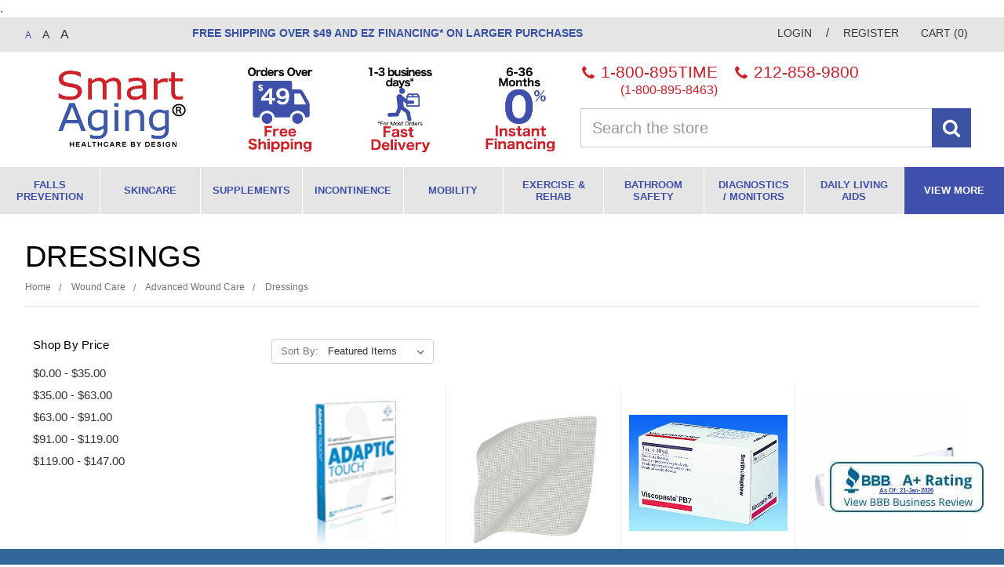

--- FILE ---
content_type: text/html; charset=UTF-8
request_url: https://www.smartaging.com/dressings/
body_size: 21014
content:


<!DOCTYPE html>
<html class="no-js" lang="en">
    <head>
        <title>Dressings</title>
        <link rel="dns-prefetch preconnect" href="https://cdn11.bigcommerce.com/s-ol3vv5m7u7" crossorigin><link rel="dns-prefetch preconnect" href="https://fonts.googleapis.com/" crossorigin><link rel="dns-prefetch preconnect" href="https://fonts.gstatic.com/" crossorigin>
        <meta name="keywords" content="Mobility, Incontinence, Falls Prevention, Walkers, Electric Wheelchairs, Wound Care, Scooters, Rehab"><meta name="description" content="Dressings"><link rel='canonical' href='https://www.smartaging.com/dressings/' /><meta name='platform' content='bigcommerce.stencil' />
        
                <link rel="next" href="https://www.smartaging.com/dressings/?page=2">

        <meta name="google-site-verification" content="SJnXGlTV9PUp9H2gCO6Qo75vGNcVG1m31HYQyLURySU" />
 <!-- { { getFontsCollection } } //-->
 
        <link href="https://cdn11.bigcommerce.com/s-ol3vv5m7u7/product_images/SmartAging.com%20favicon%2032x32.png?t=1540664010" rel="shortcut icon">
        <meta name="viewport" content="width=device-width, initial-scale=1, maximum-scale=1">

        <script>
            // Change document class from no-js to js so we can detect this in css
            document.documentElement.className = document.documentElement.className.replace('no-js', 'js');
        </script>

     
        <link data-stencil-stylesheet href="https://cdn11.bigcommerce.com/s-ol3vv5m7u7/stencil/59dc03c0-1077-0139-4ffc-0242ac11000e/e/502d5f40-7be7-013a-d984-0e063b04dcc6/css/theme-5a681340-1077-0139-4ffc-0242ac11000e.css" rel="stylesheet">

        <!-- Start Tracking Code for analytics_siteverification -->

<meta name="p:domain_verify" content="41e43ecd9d0fa0317e6c44bc1279b2e1"/>

<meta name="google-site-verification" content="FU_ntsM6H44vFTMvXHoNNDRdh0rxIb-i4zu-z9UpeFU" />

<meta name="google-site-verification" content="nmfbKjrMsQOFszPujDOoY_ODb9sK-uEt0evpaZAn0CE" />

<meta name="google-site-verification" content="1ayL20GQlBsKSig_CC01U6xPpH7SYTBkr_Yu2iEixcc" />


<!-- End Tracking Code for analytics_siteverification -->

<!-- Start Tracking Code for analytics_visualwebsiteoptimizer -->

.

<!-- End Tracking Code for analytics_visualwebsiteoptimizer -->


<script type="text/javascript" src="https://checkout-sdk.bigcommerce.com/v1/loader.js" defer ></script>
<script type="text/javascript">
var BCData = {};
</script>
<!-- begin olark code -->
<script type="text/javascript" defer> ;(function(o,l,a,r,k,y){if(o.olark)return; r="script";y=l.createElement(r);r=l.getElementsByTagName(r)[0]; y.async=1;y.src="//"+a;r.parentNode.insertBefore(y,r); y=o.olark=function(){k.s.push(arguments);k.t.push(+new Date)}; y.extend=function(i,j){y("extend",i,j)}; y.identify=function(i){y("identify",k.i=i)}; y.configure=function(i,j){y("configure",i,j);k.c[i]=j}; k=y._={s:[],t:[+new Date],c:{},l:a}; })(window,document,"static.olark.com/jsclient/loader.js");
/* custom configuration goes here (www.olark.com/documentation) */
olark.identify('9571-285-10-5043');</script>
<!-- end olark code -->
<script nonce="">
(function () {
    var xmlHttp = new XMLHttpRequest();

    xmlHttp.open('POST', 'https://bes.gcp.data.bigcommerce.com/nobot');
    xmlHttp.setRequestHeader('Content-Type', 'application/json');
    xmlHttp.send('{"store_id":"1000247957","timezone_offset":"-5.0","timestamp":"2026-01-21T01:03:30.15755900Z","visit_id":"c45764bb-989a-41de-8f4b-99c7dd26072f","channel_id":1}');
})();
</script>

        

        
        
        
        
        
        <!-- snippet location htmlhead -->
        <div id="fb-root"></div>
        <script>
            (function(d, s, id) {
                var js, fjs = d.getElementsByTagName(s)[0];
                if (d.getElementById(id)) return;
                js = d.createElement(s); js.id = id;
                js.src = 'https://connect.facebook.net/en_US/sdk.js#xfbml=1&version=v3.2';
                fjs.parentNode.insertBefore(js, fjs);
            }(document, 'script', 'facebook-jssdk'));
        </script>
    </head>
    <body class="category-page">
        <!-- snippet location header -->
        <svg data-src="https://cdn11.bigcommerce.com/s-ol3vv5m7u7/stencil/59dc03c0-1077-0139-4ffc-0242ac11000e/e/502d5f40-7be7-013a-d984-0e063b04dcc6/img/icon-sprite.svg" class="icons-svg-sprite"></svg>


        <!-- 
<div class="banners" data-banner-location="top">
    <div class="banner" data-event-type="promotion">
        <div data-event-type="promotion-click">
            <p style="text-align: center;"><span style="font-size: large;"><strong>Coming Soon</strong></span></p>
        </div>
    </div>
</div>
//-->

<header class="header" role="banner">
    <nav class="navUser">
    <div class="container">
        <ul class="navUser-section navUser-left">
            <li class="navUser-item">
                <span class="navUser-action">
                    <span class="text-sizer regular-text is-active">A</span>
                    <span class="text-sizer large-text">A</span>
                    <span class="text-sizer larger-text">A</span>
                </span>
            </li>
            <li class="navUser-item fb-top">
                            <div class="fb-like fb_iframe_widget" data-href="https://www.facebook.com/SmartAgingLLC/" data-layout="button_count" data-action="like" data-size="large" data-show-faces="true" data-share="true" fb-xfbml-state="rendered" fb-iframe-plugin-query="action=like&amp;app_id=1428826314055263&amp;container_width=0&amp;href=https%3A%2F%2Fwww.facebook.com%2FSmartAgingLLC%2F&amp;layout=button_count&amp;locale=en_US&amp;sdk=joey&amp;share=true&amp;show_faces=true&amp;size=large"><span style="vertical-align: bottom; width: 122px; height: 20px;"><iframe name="f229b6a7cfc3eb" width="1000px" height="1000px" frameborder="0" allowtransparency="true" allowfullscreen="true" scrolling="no" allow="encrypted-media" title="fb:like Facebook Social Plugin" src="https://www.facebook.com/v2.12/plugins/like.php?action=like&amp;app_id=1428826314055263&amp;channel=https%3A%2F%2Fstaticxx.facebook.com%2Fconnect%2Fxd_arbiter%2Fr%2Fvy-MhgbfL4v.js%3Fversion%3D44%23cb%3Df2c3b26996d52e%26domain%3Dsmartaging2.forbinhosting.net%26origin%3Dhttp%253A%252F%252Fsmartaging2.forbinhosting.net%252Ff221dd04b54e08%26relation%3Dparent.parent&amp;container_width=0&amp;href=https%3A%2F%2Fwww.facebook.com%2FSmartAgingLLC%2F&amp;layout=button_count&amp;locale=en_US&amp;sdk=joey&amp;share=true&amp;show_faces=true&amp;size=large" style="border: none; visibility: visible; width: 122px; height: 20px;" class=""></iframe></span></div>
            </li>
            <!--
            <li class="navUser-item">
                <span class="navUser-action">Become a <strong>Smart Follower</strong>&trade;</span> 
            </li>
            <li class="navUser-item">
                <span class="navUser-action">
                    <div class="fb-like" data-href="https://www.facebook.com/SmartAgingLLC/?__tn__=%2Cd%2CP-R&amp;eid=ARBreJcMs3bJdtapUPr1kQ5jhfUrO6F2lv2I7jNbmvWWLLyrElY0tvyF9UIfgJsX3ImKN56P_e15fPyR" data-layout="button_count" data-action="like" data-size="small" data-show-faces="true" data-share="true"></div>
                </span>
            -->
        </ul>
        <ul class="navUser-section navUser-section-middle">
            <li class="navUser-item">
                <span class="navUser-action"><strong><a href="/free-shipping-fast-delivery/">Free Shipping over $49 and</a><a href="/instant-ez-financing/"> EZ Financing* on Larger Purchases</a></strong></span>
            </li>
        </ul>
        <ul class="navUser-section navUser-section--alt">
            <li class="navUser-item navUser-item--account">
                    <a class="navUser-action" href="/login.php">Login</a> / <a class="navUser-action" href="/login.php?action=create_account">Register</a>
            </li>
            <li class="navUser-item navUser-item--cart">
                <a class="navUser-action" data-cart-preview data-dropdown="cart-preview-dropdown" data-options="align:right" href="/cart.php">
                    <span class="text-sizer navUser-item-cartLabel">Cart</span> (<span class="countPill countPill--positive cart-quantity">0</span>)
                </a>
                <div class="dropdown-menu" id="cart-preview-dropdown" data-dropdown-content aria-hidden="true"></div>
            </li>
        </ul>
    </div>
</nav>
    <div class="container">
        <a href="#" class="mobileMenu-toggle" data-mobile-menu-toggle="menu">
            <span class="mobileMenu-toggleIcon">Toggle menu</span>
        </a>
            <div class="header-logo header-logo--center">
                <a href="https://www.smartaging.com/">
            <div class="header-logo-image-container">
                <img class="header-logo-image" src="https://cdn11.bigcommerce.com/s-ol3vv5m7u7/images/stencil/250x100/smart-aging-logo-r_for-website-oct_10_2020_1602357545__40995.original.png" alt="Smart Aging LLC" title="Smart Aging LLC">
            </div>
</a>
            </div>
        <div class="header-middle">
            <div class="header-middle-icons">
                <div class="header-middle-icon">
                    <a href="/free-shipping-fast-delivery/" title="Free Shipping">
                        <img class="lazyload" data-sizes="auto" src="https://cdn11.bigcommerce.com/s-ol3vv5m7u7/stencil/59dc03c0-1077-0139-4ffc-0242ac11000e/e/502d5f40-7be7-013a-d984-0e063b04dcc6/img/loading.svg" data-src="https://cdn11.bigcommerce.com/s-ol3vv5m7u7/content/../product_images/uploaded_images/free-shipping-over-49-smart-aging.png" alt="Free Shipping" />
                    </a>
                </div>
                <div class="header-middle-icon">
                    <a href="/free-shipping-fast-delivery/" title="Fast Delivery">
                        <img class="lazyload" data-sizes="auto" src="https://cdn11.bigcommerce.com/s-ol3vv5m7u7/stencil/59dc03c0-1077-0139-4ffc-0242ac11000e/e/502d5f40-7be7-013a-d984-0e063b04dcc6/img/loading.svg" data-src="https://cdn11.bigcommerce.com/s-ol3vv5m7u7/content/../product_images/uploaded_images/fast-delivery-smart-aging.png" alt="Fast Delivery" />
                    </a>
                </div>
                <div class="header-middle-icon">
                    <a href="/instant-financing/" title="Instant Financing">
                        <img class="lazyload" data-sizes="auto" src="https://cdn11.bigcommerce.com/s-ol3vv5m7u7/stencil/59dc03c0-1077-0139-4ffc-0242ac11000e/e/502d5f40-7be7-013a-d984-0e063b04dcc6/img/loading.svg" data-src="https://cdn11.bigcommerce.com/s-ol3vv5m7u7/content/../product_images/uploaded_images/zero-percent-financing.png" alt="Instant Financing" />
                    </a>
                </div>
            </div>
        </div>
        <div class="header-right">
            <div class="header-search-logo">
                <div class="header-numbers-search">
                    <div class="header-numbers">
                        <div class="header-number">
                            <a href="tel:+18008958463">
                                <i class="icon"><svg><use xlink:href="#icon-phone" /></svg></i> 1-800-895TIME <span>(1-800-895-8463)</span>
                            </a>
                        </div>
                        <div class="header-number">
                            <a href="tel:+12128589800">
                                <i class="icon"><svg><use xlink:href="#icon-phone" /></svg></i> 212-858-9800
                            </a>
                        </div>
                    </div>
                    <div class="header-search">
                        <div class="dropdown--quickSearch" id="quickSearch" aria-hidden="true" tabindex="-1" data-prevent-quick-search-close>
                            <div class="container">
    <!-- snippet location forms_search -->
    <form class="form" action="/search.php">
        <fieldset class="form-fieldset">
            <div class="form-field">
                <label class="is-srOnly" for="search_query">Search</label>
                <input class="form-input" data-search-quick name="search_query" id="search_query" data-error-message="Search field cannot be empty." placeholder="Search the store" autocomplete="off" />
                <input class="form-submit" type="submit" value="Submit" />
                <span class="clear-search">clear search</span>
            </div>
        </fieldset>
    </form>
    <section class="quickSearchResults" data-bind="html: results"></section>
</div>
                        </div>
                    </div>
                </div>
                <div class="header-logo-right">
                    <img src="https://cdn11.bigcommerce.com/s-ol3vv5m7u7/content/../product_images/uploaded_images/smart-aging-Icon-LOGO-R_for-website-Oct 10 2020.png" />
                </div>
            </div>
        </div>
        <div data-content-region="header_bottom"></div>
    </div>
    <div class="navPages-container" id="menu" data-menu>
        <nav class="navPages">
    <div class="navPages-quickSearch">
        <div class="container">
    <!-- snippet location forms_search -->
    <form class="form" action="/search.php">
        <fieldset class="form-fieldset">
            <div class="form-field">
                <label class="is-srOnly" for="search_query">Search</label>
                <input class="form-input" data-search-quick name="search_query" id="search_query" data-error-message="Search field cannot be empty." placeholder="Search the store" autocomplete="off" />
                <input class="form-submit" type="submit" value="Submit" />
                <span class="clear-search">clear search</span>
            </div>
        </fieldset>
    </form>
    <section class="quickSearchResults" data-bind="html: results"></section>
</div>
    </div>
    <ul class="navPages-list">
        <li class="navPages-item">
                <a class="navPages-action has-subMenu hide-desktop" href="https://www.smartaging.com/falls-prevention/" data-collapsible="navPages-52">
    Falls Prevention <i class="icon navPages-action-moreIcon" aria-hidden="true"><svg><use xlink:href="#icon-chevron-down" /></svg></i>
</a>
<a class="navPages-action has-subMenu hide-mobile" href="https://www.smartaging.com/falls-prevention/">Falls Prevention</a>
<div class="navPage-subMenu" id="navPages-52" aria-hidden="true" tabindex="-1">
    <ul class="navPage-subMenu-list">
        <li class="navPage-subMenu-item navPage-subMenu-item-parent">
            <a class="navPage-subMenu-action navPages-action" href="https://www.smartaging.com/falls-prevention/">All Falls Prevention</a>
        </li>
            <li class="navPage-subMenu-item">
                <img class="lazyload" data-sizes="auto" src="https://cdn11.bigcommerce.com/s-ol3vv5m7u7/stencil/59dc03c0-1077-0139-4ffc-0242ac11000e/e/502d5f40-7be7-013a-d984-0e063b04dcc6/img/loading.svg" data-src="https://cdn11.bigcommerce.com/s-ol3vv5m7u7/images/stencil/original/y/balance-and-strength__41382.original.png" />
                    <a
                        class="navPage-subMenu-action navPages-action has-subMenu"
                        href="https://www.smartaging.com/balance-strength/"
                        data-collapsible="navPages-96"
                        data-collapsible-disabled-breakpoint="medium"
                        data-collapsible-disabled-state="open"
                        data-collapsible-enabled-state="closed">
                        Balance &amp; Strength <i class="icon navPages-action-moreIcon" aria-hidden="true"><svg><use xlink:href="#icon-chevron-down" /></svg></i>
                    </a>
                    <ul class="navPage-childList" id="navPages-96">
                        <li class="navPage-childList-item">
                            <a class="navPage-childList-action navPages-action" href="https://www.smartaging.com/exercise-balls/">Exercise Balls</a>
                        </li>
                        <li class="navPage-childList-item">
                            <a class="navPage-childList-action navPages-action" href="https://www.smartaging.com/exercise-pads-and-mats/">Exercise Pads and Mats</a>
                        </li>
                        <li class="navPage-childList-item">
                            <a class="navPage-childList-action navPages-action" href="https://www.smartaging.com/resistance-bands/">Resistance Bands</a>
                        </li>
                        <li class="navPage-childList-item">
                            <a class="navPage-childList-action navPages-action" href="https://www.smartaging.com/exercise-weights/">Exercise Weights</a>
                        </li>
                        <li class="navPage-childList-item">
                            <a class="navPage-childList-action navPages-action" href="https://www.smartaging.com/lower-body/">Lower Body</a>
                        </li>
                        <li class="navPage-childList-item">
                            <a class="navPage-childList-action navPages-action" href="https://www.smartaging.com/upper-body/">Upper Body</a>
                        </li>
                        <li class="navPage-childList-item">
                            <a class="navPage-childList-action navPages-action" href="https://www.smartaging.com/total-body/">Total Body</a>
                        </li>
                    </ul>
            </li>
            <li class="navPage-subMenu-item">
                <img class="lazyload" data-sizes="auto" src="https://cdn11.bigcommerce.com/s-ol3vv5m7u7/stencil/59dc03c0-1077-0139-4ffc-0242ac11000e/e/502d5f40-7be7-013a-d984-0e063b04dcc6/img/loading.svg" data-src="https://cdn11.bigcommerce.com/s-ol3vv5m7u7/images/stencil/original/i/bathroom-and-bedroom__49467.original.png" />
                    <a
                        class="navPage-subMenu-action navPages-action has-subMenu"
                        href="https://www.smartaging.com/bathroom-bedroom/"
                        data-collapsible="navPages-104"
                        data-collapsible-disabled-breakpoint="medium"
                        data-collapsible-disabled-state="open"
                        data-collapsible-enabled-state="closed">
                        Bathroom &amp; Bedroom <i class="icon navPages-action-moreIcon" aria-hidden="true"><svg><use xlink:href="#icon-chevron-down" /></svg></i>
                    </a>
                    <ul class="navPage-childList" id="navPages-104">
                        <li class="navPage-childList-item">
                            <a class="navPage-childList-action navPages-action" href="https://www.smartaging.com/bath-bedside-mats/">Bath &amp; Bedside Mats</a>
                        </li>
                        <li class="navPage-childList-item">
                            <a class="navPage-childList-action navPages-action" href="https://www.smartaging.com/bed-side-rails/">Bed Side Rails</a>
                        </li>
                        <li class="navPage-childList-item">
                            <a class="navPage-childList-action navPages-action" href="https://www.smartaging.com/bed-rail-pads/">Bed Rail Pads</a>
                        </li>
                        <li class="navPage-childList-item">
                            <a class="navPage-childList-action navPages-action" href="https://www.smartaging.com/grab-bars/">Grab Bars</a>
                        </li>
                    </ul>
            </li>
            <li class="navPage-subMenu-item">
                <img class="lazyload" data-sizes="auto" src="https://cdn11.bigcommerce.com/s-ol3vv5m7u7/stencil/59dc03c0-1077-0139-4ffc-0242ac11000e/e/502d5f40-7be7-013a-d984-0e063b04dcc6/img/loading.svg" data-src="https://cdn11.bigcommerce.com/s-ol3vv5m7u7/images/stencil/original/f/moving-around__52816.original.png" />
                    <a
                        class="navPage-subMenu-action navPages-action has-subMenu"
                        href="https://www.smartaging.com/moving-around/"
                        data-collapsible="navPages-53"
                        data-collapsible-disabled-breakpoint="medium"
                        data-collapsible-disabled-state="open"
                        data-collapsible-enabled-state="closed">
                        Moving Around <i class="icon navPages-action-moreIcon" aria-hidden="true"><svg><use xlink:href="#icon-chevron-down" /></svg></i>
                    </a>
                    <ul class="navPage-childList" id="navPages-53">
                        <li class="navPage-childList-item">
                            <a class="navPage-childList-action navPages-action" href="https://www.smartaging.com/rollators-walkers/">Rollators &amp; Walkers</a>
                        </li>
                        <li class="navPage-childList-item">
                            <a class="navPage-childList-action navPages-action" href="https://www.smartaging.com/canes/">Canes</a>
                        </li>
                        <li class="navPage-childList-item">
                            <a class="navPage-childList-action navPages-action" href="https://www.smartaging.com/alarms-sensors/">Alarms &amp; Sensors</a>
                        </li>
                        <li class="navPage-childList-item">
                            <a class="navPage-childList-action navPages-action" href="https://www.smartaging.com/hip-protection/">Hip Protection</a>
                        </li>
                        <li class="navPage-childList-item">
                            <a class="navPage-childList-action navPages-action" href="https://www.smartaging.com/skid-resistant-socks/">Skid Resistant Socks</a>
                        </li>
                    </ul>
            </li>
    </ul>
</div>
        </li>
        <li class="navPages-item">
                <a class="navPages-action" href="https://www.smartaging.com/skincare/">Skincare</a>
        </li>
        <li class="navPages-item">
                <a class="navPages-action" href="https://www.smartaging.com/supplements/">Supplements</a>
        </li>
        <li class="navPages-item">
                <a class="navPages-action has-subMenu hide-desktop" href="https://www.smartaging.com/incontinence/" data-collapsible="navPages-36">
    Incontinence <i class="icon navPages-action-moreIcon" aria-hidden="true"><svg><use xlink:href="#icon-chevron-down" /></svg></i>
</a>
<a class="navPages-action has-subMenu hide-mobile" href="https://www.smartaging.com/incontinence/">Incontinence</a>
<div class="navPage-subMenu" id="navPages-36" aria-hidden="true" tabindex="-1">
    <ul class="navPage-subMenu-list">
        <li class="navPage-subMenu-item navPage-subMenu-item-parent">
            <a class="navPage-subMenu-action navPages-action" href="https://www.smartaging.com/incontinence/">All Incontinence</a>
        </li>
            <li class="navPage-subMenu-item">
                <img class="lazyload" data-sizes="auto" src="https://cdn11.bigcommerce.com/s-ol3vv5m7u7/stencil/59dc03c0-1077-0139-4ffc-0242ac11000e/e/502d5f40-7be7-013a-d984-0e063b04dcc6/img/loading.svg" data-src="https://cdn11.bigcommerce.com/s-ol3vv5m7u7/images/stencil/original/h/incontinence-adult-diapers-pull-ups-briefs-underpads__28421.original.png" />
                    <a class="navPage-subMenu-action navPages-action" href="https://www.smartaging.com/adult-diapers-briefs/">Adult Diapers &amp; Briefs</a>
            </li>
            <li class="navPage-subMenu-item">
                <img class="lazyload" data-sizes="auto" src="https://cdn11.bigcommerce.com/s-ol3vv5m7u7/stencil/59dc03c0-1077-0139-4ffc-0242ac11000e/e/502d5f40-7be7-013a-d984-0e063b04dcc6/img/loading.svg" data-src="https://cdn11.bigcommerce.com/s-ol3vv5m7u7/images/stencil/original/w/reusable-adult-underwear-briefs__47146.original.png" />
                    <a class="navPage-subMenu-action navPages-action" href="https://www.smartaging.com/incontinence/reusable/">Reusable Adult Diapers</a>
            </li>
            <li class="navPage-subMenu-item">
                <img class="lazyload" data-sizes="auto" src="https://cdn11.bigcommerce.com/s-ol3vv5m7u7/stencil/59dc03c0-1077-0139-4ffc-0242ac11000e/e/502d5f40-7be7-013a-d984-0e063b04dcc6/img/loading.svg" data-src="https://cdn11.bigcommerce.com/s-ol3vv5m7u7/images/stencil/original/w/pads-%26-liners__58076.original.png" />
                    <a class="navPage-subMenu-action navPages-action" href="https://www.smartaging.com/pads-liners/">Pads &amp; Liners</a>
            </li>
            <li class="navPage-subMenu-item">
                <img class="lazyload" data-sizes="auto" src="https://cdn11.bigcommerce.com/s-ol3vv5m7u7/stencil/59dc03c0-1077-0139-4ffc-0242ac11000e/e/502d5f40-7be7-013a-d984-0e063b04dcc6/img/loading.svg" data-src="https://cdn11.bigcommerce.com/s-ol3vv5m7u7/images/stencil/original/o/underpads__15623.original.png" />
                    <a class="navPage-subMenu-action navPages-action" href="https://www.smartaging.com/underpads-chux/">Underpads-chux</a>
            </li>
            <li class="navPage-subMenu-item">
                <img class="lazyload" data-sizes="auto" src="https://cdn11.bigcommerce.com/s-ol3vv5m7u7/stencil/59dc03c0-1077-0139-4ffc-0242ac11000e/e/502d5f40-7be7-013a-d984-0e063b04dcc6/img/loading.svg" data-src="https://cdn11.bigcommerce.com/s-ol3vv5m7u7/images/stencil/original/q/wipes-washcloths__68488.original.png" />
                    <a class="navPage-subMenu-action navPages-action" href="https://www.smartaging.com/wipes-washcloths/">Wipes &amp; Washcloths</a>
            </li>
            <li class="navPage-subMenu-item">
                <img class="lazyload" data-sizes="auto" src="https://cdn11.bigcommerce.com/s-ol3vv5m7u7/stencil/59dc03c0-1077-0139-4ffc-0242ac11000e/e/502d5f40-7be7-013a-d984-0e063b04dcc6/img/loading.svg" data-src="https://cdn11.bigcommerce.com/s-ol3vv5m7u7/images/stencil/original/v/diaper-disposal-systems__97005.original.png" />
                    <a class="navPage-subMenu-action navPages-action" href="https://www.smartaging.com/diaper-disposal-systems/">Diaper Disposal Systems</a>
            </li>
            <li class="navPage-subMenu-item">
                <img class="lazyload" data-sizes="auto" src="https://cdn11.bigcommerce.com/s-ol3vv5m7u7/stencil/59dc03c0-1077-0139-4ffc-0242ac11000e/e/502d5f40-7be7-013a-d984-0e063b04dcc6/img/loading.svg" data-src="https://cdn11.bigcommerce.com/s-ol3vv5m7u7/images/stencil/original/w/skin-care__90515.original.jpg" />
                    <a
                        class="navPage-subMenu-action navPages-action has-subMenu"
                        href="https://www.smartaging.com/skin-care/"
                        data-collapsible="navPages-43"
                        data-collapsible-disabled-breakpoint="medium"
                        data-collapsible-disabled-state="open"
                        data-collapsible-enabled-state="closed">
                        Skin Care <i class="icon navPages-action-moreIcon" aria-hidden="true"><svg><use xlink:href="#icon-chevron-down" /></svg></i>
                    </a>
                    <ul class="navPage-childList" id="navPages-43">
                        <li class="navPage-childList-item">
                            <a class="navPage-childList-action navPages-action" href="https://www.smartaging.com/body-wash-soaps/">Body Wash &amp; Soaps</a>
                        </li>
                        <li class="navPage-childList-item">
                            <a class="navPage-childList-action navPages-action" href="https://www.smartaging.com/shampoos/">Shampoos</a>
                        </li>
                        <li class="navPage-childList-item">
                            <a class="navPage-childList-action navPages-action" href="https://www.smartaging.com/perinneal-cleansers/">Perinneal Cleansers</a>
                        </li>
                        <li class="navPage-childList-item">
                            <a class="navPage-childList-action navPages-action" href="https://www.smartaging.com/perinneal-washes/">Perinneal Washes</a>
                        </li>
                    </ul>
            </li>
    </ul>
</div>
        </li>
        <li class="navPages-item">
                <a class="navPages-action has-subMenu hide-desktop" href="https://www.smartaging.com/mobility/" data-collapsible="navPages-31">
    Mobility <i class="icon navPages-action-moreIcon" aria-hidden="true"><svg><use xlink:href="#icon-chevron-down" /></svg></i>
</a>
<a class="navPages-action has-subMenu hide-mobile" href="https://www.smartaging.com/mobility/">Mobility</a>
<div class="navPage-subMenu" id="navPages-31" aria-hidden="true" tabindex="-1">
    <ul class="navPage-subMenu-list">
        <li class="navPage-subMenu-item navPage-subMenu-item-parent">
            <a class="navPage-subMenu-action navPages-action" href="https://www.smartaging.com/mobility/">All Mobility</a>
        </li>
            <li class="navPage-subMenu-item">
                <img class="lazyload" data-sizes="auto" src="https://cdn11.bigcommerce.com/s-ol3vv5m7u7/stencil/59dc03c0-1077-0139-4ffc-0242ac11000e/e/502d5f40-7be7-013a-d984-0e063b04dcc6/img/loading.svg" data-src="https://cdn11.bigcommerce.com/s-ol3vv5m7u7/images/stencil/original/a/rolling-walkers-rollators__43460.original.jpg" />
                    <a
                        class="navPage-subMenu-action navPages-action has-subMenu"
                        href="https://www.smartaging.com/walkers-rollators/"
                        data-collapsible="navPages-55"
                        data-collapsible-disabled-breakpoint="medium"
                        data-collapsible-disabled-state="open"
                        data-collapsible-enabled-state="closed">
                        Walkers &amp; Rollators <i class="icon navPages-action-moreIcon" aria-hidden="true"><svg><use xlink:href="#icon-chevron-down" /></svg></i>
                    </a>
                    <ul class="navPage-childList" id="navPages-55">
                        <li class="navPage-childList-item">
                            <a class="navPage-childList-action navPages-action" href="https://www.smartaging.com/2-wheel-rollators-walkers/">2-Wheel Rollators &amp; Walkers</a>
                        </li>
                        <li class="navPage-childList-item">
                            <a class="navPage-childList-action navPages-action" href="https://www.smartaging.com/3-wheel-rollators-walkers/">3-Wheel Rollators &amp; Walkers</a>
                        </li>
                        <li class="navPage-childList-item">
                            <a class="navPage-childList-action navPages-action" href="https://www.smartaging.com/4-wheel-rollators-walkers/">4-Wheel Rollators &amp; Walkers</a>
                        </li>
                        <li class="navPage-childList-item">
                            <a class="navPage-childList-action navPages-action" href="https://www.smartaging.com/6-wheel-rollators-walkers/">6-Wheel Rollators &amp; Walkers</a>
                        </li>
                        <li class="navPage-childList-item">
                            <a class="navPage-childList-action navPages-action" href="https://www.smartaging.com/lightweight-rollators-walkers/">Lightweight Rollators &amp; Walkers</a>
                        </li>
                        <li class="navPage-childList-item">
                            <a class="navPage-childList-action navPages-action" href="https://www.smartaging.com/standard-rollators-walkers/">Standard Rollators &amp; Walkers</a>
                        </li>
                        <li class="navPage-childList-item">
                            <a class="navPage-childList-action navPages-action" href="https://www.smartaging.com/heavy-duty-rollators-walkers/">Heavy Duty Rollators &amp; Walkers</a>
                        </li>
                        <li class="navPage-childList-item">
                            <a class="navPage-childList-action navPages-action" href="https://www.smartaging.com/folding-walkers-knee-walkers/">Folding Walkers &amp; Knee Walkers</a>
                        </li>
                    </ul>
            </li>
            <li class="navPage-subMenu-item">
                <img class="lazyload" data-sizes="auto" src="https://cdn11.bigcommerce.com/s-ol3vv5m7u7/stencil/59dc03c0-1077-0139-4ffc-0242ac11000e/e/502d5f40-7be7-013a-d984-0e063b04dcc6/img/loading.svg" data-src="https://cdn11.bigcommerce.com/s-ol3vv5m7u7/images/stencil/original/k/power-scooters__37819.original.jpg" />
                    <a
                        class="navPage-subMenu-action navPages-action has-subMenu"
                        href="https://www.smartaging.com/scooters/"
                        data-collapsible="navPages-70"
                        data-collapsible-disabled-breakpoint="medium"
                        data-collapsible-disabled-state="open"
                        data-collapsible-enabled-state="closed">
                        Scooters <i class="icon navPages-action-moreIcon" aria-hidden="true"><svg><use xlink:href="#icon-chevron-down" /></svg></i>
                    </a>
                    <ul class="navPage-childList" id="navPages-70">
                        <li class="navPage-childList-item">
                            <a class="navPage-childList-action navPages-action" href="https://www.smartaging.com/3-wheel-scooters/">3-Wheel Scooters</a>
                        </li>
                        <li class="navPage-childList-item">
                            <a class="navPage-childList-action navPages-action" href="https://www.smartaging.com/4-wheel-scooters/">4-Wheel Scooters</a>
                        </li>
                        <li class="navPage-childList-item">
                            <a class="navPage-childList-action navPages-action" href="https://www.smartaging.com/heavy-duty-scooters/">Heavy Duty Scooters</a>
                        </li>
                        <li class="navPage-childList-item">
                            <a class="navPage-childList-action navPages-action" href="https://www.smartaging.com/outdoor-scooters/">Outdoor Scooters</a>
                        </li>
                        <li class="navPage-childList-item">
                            <a class="navPage-childList-action navPages-action" href="https://www.smartaging.com/folding-scooters/">Folding Scooters</a>
                        </li>
                        <li class="navPage-childList-item">
                            <a class="navPage-childList-action navPages-action" href="https://www.smartaging.com/portable-scooters/">Portable Scooters</a>
                        </li>
                        <li class="navPage-childList-item">
                            <a class="navPage-childList-action navPages-action" href="https://www.smartaging.com/travel-scooters/">Travel Scooters</a>
                        </li>
                    </ul>
            </li>
            <li class="navPage-subMenu-item">
                <img class="lazyload" data-sizes="auto" src="https://cdn11.bigcommerce.com/s-ol3vv5m7u7/stencil/59dc03c0-1077-0139-4ffc-0242ac11000e/e/502d5f40-7be7-013a-d984-0e063b04dcc6/img/loading.svg" data-src="https://cdn11.bigcommerce.com/s-ol3vv5m7u7/images/stencil/original/c/lift-chairs__88798.original.jpg" />
                    <a
                        class="navPage-subMenu-action navPages-action has-subMenu"
                        href="https://www.smartaging.com/lift-chairs/"
                        data-collapsible="navPages-76"
                        data-collapsible-disabled-breakpoint="medium"
                        data-collapsible-disabled-state="open"
                        data-collapsible-enabled-state="closed">
                        Lift Chairs <i class="icon navPages-action-moreIcon" aria-hidden="true"><svg><use xlink:href="#icon-chevron-down" /></svg></i>
                    </a>
                    <ul class="navPage-childList" id="navPages-76">
                        <li class="navPage-childList-item">
                            <a class="navPage-childList-action navPages-action" href="https://www.smartaging.com/2-position-lift-chairs/">2-Position Lift Chairs</a>
                        </li>
                        <li class="navPage-childList-item">
                            <a class="navPage-childList-action navPages-action" href="https://www.smartaging.com/3-position-lift-chairs/">3-Position Lift Chairs</a>
                        </li>
                        <li class="navPage-childList-item">
                            <a class="navPage-childList-action navPages-action" href="https://www.smartaging.com/heavy-duty-lift-chairs/">Heavy Duty Lift Chairs</a>
                        </li>
                        <li class="navPage-childList-item">
                            <a class="navPage-childList-action navPages-action" href="https://www.smartaging.com/infinite-position-lift-chairs/">Infinite Position Lift Chairs</a>
                        </li>
                        <li class="navPage-childList-item">
                            <a class="navPage-childList-action navPages-action" href="https://www.smartaging.com/standard-lift-chairs/">Standard Lift Chairs</a>
                        </li>
                        <li class="navPage-childList-item">
                            <a class="navPage-childList-action navPages-action" href="https://www.smartaging.com/tall-lift-chairs/">Tall Lift Chairs</a>
                        </li>
                        <li class="navPage-childList-item">
                            <a class="navPage-childList-action navPages-action" href="https://www.smartaging.com/zero-gravity-lift-chairs/">Zero Gravity Lift Chairs</a>
                        </li>
                    </ul>
            </li>
            <li class="navPage-subMenu-item">
                <img class="lazyload" data-sizes="auto" src="https://cdn11.bigcommerce.com/s-ol3vv5m7u7/stencil/59dc03c0-1077-0139-4ffc-0242ac11000e/e/502d5f40-7be7-013a-d984-0e063b04dcc6/img/loading.svg" data-src="https://cdn11.bigcommerce.com/s-ol3vv5m7u7/images/stencil/original/s/manual-wheelchair-transport__73963.original.jpg" />
                    <a
                        class="navPage-subMenu-action navPages-action has-subMenu"
                        href="https://www.smartaging.com/manual-wheelchairs/"
                        data-collapsible="navPages-58"
                        data-collapsible-disabled-breakpoint="medium"
                        data-collapsible-disabled-state="open"
                        data-collapsible-enabled-state="closed">
                        Manual Wheelchairs <i class="icon navPages-action-moreIcon" aria-hidden="true"><svg><use xlink:href="#icon-chevron-down" /></svg></i>
                    </a>
                    <ul class="navPage-childList" id="navPages-58">
                        <li class="navPage-childList-item">
                            <a class="navPage-childList-action navPages-action" href="https://www.smartaging.com/folding-manual-wheelchairs/">Folding Manual Wheelchairs</a>
                        </li>
                        <li class="navPage-childList-item">
                            <a class="navPage-childList-action navPages-action" href="https://www.smartaging.com/heavy-duty-manual-wheelchairs/">Heavy Duty Manual Wheelchairs</a>
                        </li>
                        <li class="navPage-childList-item">
                            <a class="navPage-childList-action navPages-action" href="https://www.smartaging.com/lightweight-manual-wheelchairs/">Lightweight Manual Wheelchairs</a>
                        </li>
                        <li class="navPage-childList-item">
                            <a class="navPage-childList-action navPages-action" href="https://www.smartaging.com/reclining-manual-wheelchairs/">Reclining Manual Wheelchairs</a>
                        </li>
                        <li class="navPage-childList-item">
                            <a class="navPage-childList-action navPages-action" href="https://www.smartaging.com/transport-manual-wheelchairs/">Transport Manual Wheelchairs</a>
                        </li>
                    </ul>
            </li>
            <li class="navPage-subMenu-item">
                <img class="lazyload" data-sizes="auto" src="https://cdn11.bigcommerce.com/s-ol3vv5m7u7/stencil/59dc03c0-1077-0139-4ffc-0242ac11000e/e/502d5f40-7be7-013a-d984-0e063b04dcc6/img/loading.svg" data-src="https://cdn11.bigcommerce.com/s-ol3vv5m7u7/images/stencil/original/h/power-wheelchairs__84825.original.jpg" />
                    <a
                        class="navPage-subMenu-action navPages-action has-subMenu"
                        href="https://www.smartaging.com/power-wheelchairs/"
                        data-collapsible="navPages-68"
                        data-collapsible-disabled-breakpoint="medium"
                        data-collapsible-disabled-state="open"
                        data-collapsible-enabled-state="closed">
                        Power Wheelchairs <i class="icon navPages-action-moreIcon" aria-hidden="true"><svg><use xlink:href="#icon-chevron-down" /></svg></i>
                    </a>
                    <ul class="navPage-childList" id="navPages-68">
                        <li class="navPage-childList-item">
                            <a class="navPage-childList-action navPages-action" href="https://www.smartaging.com/compact-travel-power-wheelchairs/">Compact / Travel Power Wheelchairs</a>
                        </li>
                        <li class="navPage-childList-item">
                            <a class="navPage-childList-action navPages-action" href="https://www.smartaging.com/heavy-duty-power-wheelchairs/">Heavy Duty Power Wheelchairs</a>
                        </li>
                        <li class="navPage-childList-item">
                            <a class="navPage-childList-action navPages-action" href="https://www.smartaging.com/standard-power-wheelchairs/">Standard Power Wheelchairs</a>
                        </li>
                    </ul>
            </li>
            <li class="navPage-subMenu-item">
                <img class="lazyload" data-sizes="auto" src="https://cdn11.bigcommerce.com/s-ol3vv5m7u7/stencil/59dc03c0-1077-0139-4ffc-0242ac11000e/e/502d5f40-7be7-013a-d984-0e063b04dcc6/img/loading.svg" data-src="https://cdn11.bigcommerce.com/s-ol3vv5m7u7/images/stencil/original/i/stair-lift__96263.original.png" />
                    <a
                        class="navPage-subMenu-action navPages-action has-subMenu"
                        href="https://www.smartaging.com/stair-lifts/"
                        data-collapsible="navPages-83"
                        data-collapsible-disabled-breakpoint="medium"
                        data-collapsible-disabled-state="open"
                        data-collapsible-enabled-state="closed">
                        Stair Lifts <i class="icon navPages-action-moreIcon" aria-hidden="true"><svg><use xlink:href="#icon-chevron-down" /></svg></i>
                    </a>
                    <ul class="navPage-childList" id="navPages-83">
                        <li class="navPage-childList-item">
                            <a class="navPage-childList-action navPages-action" href="https://www.smartaging.com/curved-stair-lifts/">Curved Stair Lifts</a>
                        </li>
                        <li class="navPage-childList-item">
                            <a class="navPage-childList-action navPages-action" href="https://www.smartaging.com/straight-stair-lifts/">Straight Stair Lifts</a>
                        </li>
                    </ul>
            </li>
            <li class="navPage-subMenu-item">
                <img class="lazyload" data-sizes="auto" src="https://cdn11.bigcommerce.com/s-ol3vv5m7u7/stencil/59dc03c0-1077-0139-4ffc-0242ac11000e/e/502d5f40-7be7-013a-d984-0e063b04dcc6/img/loading.svg" data-src="https://cdn11.bigcommerce.com/s-ol3vv5m7u7/images/stencil/original/s/canes__93050.original.png" />
                    <a class="navPage-subMenu-action navPages-action" href="https://www.smartaging.com/canes-1/">Canes</a>
            </li>
    </ul>
</div>
        </li>
        <li class="navPages-item">
                <a class="navPages-action has-subMenu hide-desktop" href="https://www.smartaging.com/exercise-rehab/" data-collapsible="navPages-110">
    Exercise &amp; Rehab <i class="icon navPages-action-moreIcon" aria-hidden="true"><svg><use xlink:href="#icon-chevron-down" /></svg></i>
</a>
<a class="navPages-action has-subMenu hide-mobile" href="https://www.smartaging.com/exercise-rehab/">Exercise &amp; Rehab</a>
<div class="navPage-subMenu" id="navPages-110" aria-hidden="true" tabindex="-1">
    <ul class="navPage-subMenu-list">
        <li class="navPage-subMenu-item navPage-subMenu-item-parent">
            <a class="navPage-subMenu-action navPages-action" href="https://www.smartaging.com/exercise-rehab/">All Exercise &amp; Rehab</a>
        </li>
            <li class="navPage-subMenu-item">
                <img class="lazyload" data-sizes="auto" src="https://cdn11.bigcommerce.com/s-ol3vv5m7u7/stencil/59dc03c0-1077-0139-4ffc-0242ac11000e/e/502d5f40-7be7-013a-d984-0e063b04dcc6/img/loading.svg" data-src="https://cdn11.bigcommerce.com/s-ol3vv5m7u7/images/stencil/original/d/exercise-equipment__79583.original.png" />
                    <a class="navPage-subMenu-action navPages-action" href="https://www.smartaging.com/exercise-equipment/">Exercise Equipment</a>
            </li>
            <li class="navPage-subMenu-item">
                <img class="lazyload" data-sizes="auto" src="https://cdn11.bigcommerce.com/s-ol3vv5m7u7/stencil/59dc03c0-1077-0139-4ffc-0242ac11000e/e/502d5f40-7be7-013a-d984-0e063b04dcc6/img/loading.svg" data-src="https://cdn11.bigcommerce.com/s-ol3vv5m7u7/images/stencil/original/q/rehab-physicaltherapy__81596.original.png" />
                    <a class="navPage-subMenu-action navPages-action" href="https://www.smartaging.com/rehab-physical-therapy/">Rehab / Physical Therapy</a>
            </li>
    </ul>
</div>
        </li>
        <li class="navPages-item">
                <a class="navPages-action has-subMenu hide-desktop" href="https://www.smartaging.com/bathroom-safety/" data-collapsible="navPages-111">
    Bathroom Safety <i class="icon navPages-action-moreIcon" aria-hidden="true"><svg><use xlink:href="#icon-chevron-down" /></svg></i>
</a>
<a class="navPages-action has-subMenu hide-mobile" href="https://www.smartaging.com/bathroom-safety/">Bathroom Safety</a>
<div class="navPage-subMenu" id="navPages-111" aria-hidden="true" tabindex="-1">
    <ul class="navPage-subMenu-list">
        <li class="navPage-subMenu-item navPage-subMenu-item-parent">
            <a class="navPage-subMenu-action navPages-action" href="https://www.smartaging.com/bathroom-safety/">All Bathroom Safety</a>
        </li>
            <li class="navPage-subMenu-item">
                <img class="lazyload" data-sizes="auto" src="https://cdn11.bigcommerce.com/s-ol3vv5m7u7/stencil/59dc03c0-1077-0139-4ffc-0242ac11000e/e/502d5f40-7be7-013a-d984-0e063b04dcc6/img/loading.svg" data-src="https://cdn11.bigcommerce.com/s-ol3vv5m7u7/images/stencil/original/e/bath-transfer-aids-%26-benches__46844.original.png" />
                    <a
                        class="navPage-subMenu-action navPages-action has-subMenu"
                        href="https://www.smartaging.com/bath-transfer-aids/"
                        data-collapsible="navPages-172"
                        data-collapsible-disabled-breakpoint="medium"
                        data-collapsible-disabled-state="open"
                        data-collapsible-enabled-state="closed">
                        Bath Transfer Aids <i class="icon navPages-action-moreIcon" aria-hidden="true"><svg><use xlink:href="#icon-chevron-down" /></svg></i>
                    </a>
                    <ul class="navPage-childList" id="navPages-172">
                        <li class="navPage-childList-item">
                            <a class="navPage-childList-action navPages-action" href="https://www.smartaging.com/bath-lifts/">Bath Lifts</a>
                        </li>
                        <li class="navPage-childList-item">
                            <a class="navPage-childList-action navPages-action" href="https://www.smartaging.com/transfer-benches/">Transfer Benches</a>
                        </li>
                        <li class="navPage-childList-item">
                            <a class="navPage-childList-action navPages-action" href="https://www.smartaging.com/transport-chairs/">Transport Chairs</a>
                        </li>
                    </ul>
            </li>
            <li class="navPage-subMenu-item">
                <img class="lazyload" data-sizes="auto" src="https://cdn11.bigcommerce.com/s-ol3vv5m7u7/stencil/59dc03c0-1077-0139-4ffc-0242ac11000e/e/502d5f40-7be7-013a-d984-0e063b04dcc6/img/loading.svg" data-src="https://cdn11.bigcommerce.com/s-ol3vv5m7u7/images/stencil/original/d/grab-bars__02956.original.png" />
                    <a class="navPage-subMenu-action navPages-action" href="https://www.smartaging.com/grab-bars-1/">Grab Bars</a>
            </li>
            <li class="navPage-subMenu-item">
                <img class="lazyload" data-sizes="auto" src="https://cdn11.bigcommerce.com/s-ol3vv5m7u7/stencil/59dc03c0-1077-0139-4ffc-0242ac11000e/e/502d5f40-7be7-013a-d984-0e063b04dcc6/img/loading.svg" data-src="https://cdn11.bigcommerce.com/s-ol3vv5m7u7/images/stencil/original/m/shower-chairs-seat__84931.original.png" />
                    <a class="navPage-subMenu-action navPages-action" href="https://www.smartaging.com/shower-chairs-seats/">Shower Chairs / Seats</a>
            </li>
            <li class="navPage-subMenu-item">
                <img class="lazyload" data-sizes="auto" src="https://cdn11.bigcommerce.com/s-ol3vv5m7u7/stencil/59dc03c0-1077-0139-4ffc-0242ac11000e/e/502d5f40-7be7-013a-d984-0e063b04dcc6/img/loading.svg" data-src="https://cdn11.bigcommerce.com/s-ol3vv5m7u7/images/stencil/original/y/toilet-seat-raise__91071.original.png" />
                    <a class="navPage-subMenu-action navPages-action" href="https://www.smartaging.com/raised-toilets-seats/">Raised Toilets / Seats</a>
            </li>
            <li class="navPage-subMenu-item">
                <img class="lazyload" data-sizes="auto" src="https://cdn11.bigcommerce.com/s-ol3vv5m7u7/stencil/59dc03c0-1077-0139-4ffc-0242ac11000e/e/502d5f40-7be7-013a-d984-0e063b04dcc6/img/loading.svg" data-src="https://cdn11.bigcommerce.com/s-ol3vv5m7u7/images/stencil/original/t/commode__72869.original.png" />
                    <a class="navPage-subMenu-action navPages-action" href="https://www.smartaging.com/commodes/">Commodes</a>
            </li>
            <li class="navPage-subMenu-item">
                <img class="lazyload" data-sizes="auto" src="https://cdn11.bigcommerce.com/s-ol3vv5m7u7/stencil/59dc03c0-1077-0139-4ffc-0242ac11000e/e/502d5f40-7be7-013a-d984-0e063b04dcc6/img/loading.svg" data-src="https://cdn11.bigcommerce.com/s-ol3vv5m7u7/images/stencil/original/p/bath-mats__25546.original.png" />
                    <a class="navPage-subMenu-action navPages-action" href="https://www.smartaging.com/bath-mats-1/">Bath Mats</a>
            </li>
            <li class="navPage-subMenu-item">
                <img class="lazyload" data-sizes="auto" src="https://cdn11.bigcommerce.com/s-ol3vv5m7u7/stencil/59dc03c0-1077-0139-4ffc-0242ac11000e/e/502d5f40-7be7-013a-d984-0e063b04dcc6/img/loading.svg" data-src="https://cdn11.bigcommerce.com/s-ol3vv5m7u7/images/stencil/original/u/shower-head__36117.original.png" />
                    <a class="navPage-subMenu-action navPages-action" href="https://www.smartaging.com/handheld-shower-heads/">Handheld Shower Heads</a>
            </li>
    </ul>
</div>
        </li>
        <li class="navPages-item">
                <a class="navPages-action has-subMenu hide-desktop" href="https://www.smartaging.com/diagnostics-monitors/" data-collapsible="navPages-33">
    Diagnostics / Monitors <i class="icon navPages-action-moreIcon" aria-hidden="true"><svg><use xlink:href="#icon-chevron-down" /></svg></i>
</a>
<a class="navPages-action has-subMenu hide-mobile" href="https://www.smartaging.com/diagnostics-monitors/">Diagnostics / Monitors</a>
<div class="navPage-subMenu" id="navPages-33" aria-hidden="true" tabindex="-1">
    <ul class="navPage-subMenu-list">
        <li class="navPage-subMenu-item navPage-subMenu-item-parent">
            <a class="navPage-subMenu-action navPages-action" href="https://www.smartaging.com/diagnostics-monitors/">All Diagnostics / Monitors</a>
        </li>
            <li class="navPage-subMenu-item">
                <img class="lazyload" data-sizes="auto" src="https://cdn11.bigcommerce.com/s-ol3vv5m7u7/stencil/59dc03c0-1077-0139-4ffc-0242ac11000e/e/502d5f40-7be7-013a-d984-0e063b04dcc6/img/loading.svg" data-src="https://cdn11.bigcommerce.com/s-ol3vv5m7u7/images/stencil/original/l/blood-pressure__56379.original.jpg" />
                    <a class="navPage-subMenu-action navPages-action" href="https://www.smartaging.com/blood-pressure-monitors/">Blood Pressure Monitors</a>
            </li>
            <li class="navPage-subMenu-item">
                <img class="lazyload" data-sizes="auto" src="https://cdn11.bigcommerce.com/s-ol3vv5m7u7/stencil/59dc03c0-1077-0139-4ffc-0242ac11000e/e/502d5f40-7be7-013a-d984-0e063b04dcc6/img/loading.svg" data-src="https://cdn11.bigcommerce.com/s-ol3vv5m7u7/images/stencil/original/n/thermometer__17835.original.jpg" />
                    <a class="navPage-subMenu-action navPages-action" href="https://www.smartaging.com/thermometers/">Thermometers</a>
            </li>
            <li class="navPage-subMenu-item">
                <img class="lazyload" data-sizes="auto" src="https://cdn11.bigcommerce.com/s-ol3vv5m7u7/stencil/59dc03c0-1077-0139-4ffc-0242ac11000e/e/502d5f40-7be7-013a-d984-0e063b04dcc6/img/loading.svg" data-src="https://cdn11.bigcommerce.com/s-ol3vv5m7u7/images/stencil/original/d/accessories__84010.original.png" />
                    <a class="navPage-subMenu-action navPages-action" href="https://www.smartaging.com/accessories-4/">Accessories</a>
            </li>
    </ul>
</div>
        </li>
        <li class="navPages-item">
                <a class="navPages-action has-subMenu hide-desktop" href="https://www.smartaging.com/daily-living-aids/" data-collapsible="navPages-35">
    Daily Living Aids <i class="icon navPages-action-moreIcon" aria-hidden="true"><svg><use xlink:href="#icon-chevron-down" /></svg></i>
</a>
<a class="navPages-action has-subMenu hide-mobile" href="https://www.smartaging.com/daily-living-aids/">Daily Living Aids</a>
<div class="navPage-subMenu" id="navPages-35" aria-hidden="true" tabindex="-1">
    <ul class="navPage-subMenu-list">
        <li class="navPage-subMenu-item navPage-subMenu-item-parent">
            <a class="navPage-subMenu-action navPages-action" href="https://www.smartaging.com/daily-living-aids/">All Daily Living Aids</a>
        </li>
            <li class="navPage-subMenu-item">
                <img class="lazyload" data-sizes="auto" src="https://cdn11.bigcommerce.com/s-ol3vv5m7u7/stencil/59dc03c0-1077-0139-4ffc-0242ac11000e/e/502d5f40-7be7-013a-d984-0e063b04dcc6/img/loading.svg" data-src="https://cdn11.bigcommerce.com/s-ol3vv5m7u7/images/stencil/original/n/bathing%2C-eating-%26-dressing__23874.original.png" />
                    <a class="navPage-subMenu-action navPages-action" href="https://www.smartaging.com/bathing-eating-dressing/">Bathing, Eating &amp; Dressing</a>
            </li>
            <li class="navPage-subMenu-item">
                <img class="lazyload" data-sizes="auto" src="https://cdn11.bigcommerce.com/s-ol3vv5m7u7/stencil/59dc03c0-1077-0139-4ffc-0242ac11000e/e/502d5f40-7be7-013a-d984-0e063b04dcc6/img/loading.svg" data-src="https://cdn11.bigcommerce.com/s-ol3vv5m7u7/images/stencil/original/k/beds-%26-accessories__13766.original.png" />
                    <a class="navPage-subMenu-action navPages-action" href="https://www.smartaging.com/beds-accessories/">Beds &amp; Accessories</a>
            </li>
            <li class="navPage-subMenu-item">
                <img class="lazyload" data-sizes="auto" src="https://cdn11.bigcommerce.com/s-ol3vv5m7u7/stencil/59dc03c0-1077-0139-4ffc-0242ac11000e/e/502d5f40-7be7-013a-d984-0e063b04dcc6/img/loading.svg" data-src="https://cdn11.bigcommerce.com/s-ol3vv5m7u7/images/stencil/original/v/home-safety__91548.original.png" />
                    <a class="navPage-subMenu-action navPages-action" href="https://www.smartaging.com/home-safety/">Home Safety</a>
            </li>
            <li class="navPage-subMenu-item">
                <img class="lazyload" data-sizes="auto" src="https://cdn11.bigcommerce.com/s-ol3vv5m7u7/stencil/59dc03c0-1077-0139-4ffc-0242ac11000e/e/502d5f40-7be7-013a-d984-0e063b04dcc6/img/loading.svg" data-src="https://cdn11.bigcommerce.com/s-ol3vv5m7u7/images/stencil/original/q/reachers-grabbers__55056.original.png" />
                    <a class="navPage-subMenu-action navPages-action" href="https://www.smartaging.com/reachers-grabbers/">Reachers / Grabbers</a>
            </li>
    </ul>
</div>
        </li>
        <li class="navPages-item">
                <a class="navPages-action has-subMenu hide-desktop" href="https://www.smartaging.com/diabetes/" data-collapsible="navPages-115">
    Diabetes <i class="icon navPages-action-moreIcon" aria-hidden="true"><svg><use xlink:href="#icon-chevron-down" /></svg></i>
</a>
<a class="navPages-action has-subMenu hide-mobile" href="https://www.smartaging.com/diabetes/">Diabetes</a>
<div class="navPage-subMenu" id="navPages-115" aria-hidden="true" tabindex="-1">
    <ul class="navPage-subMenu-list">
        <li class="navPage-subMenu-item navPage-subMenu-item-parent">
            <a class="navPage-subMenu-action navPages-action" href="https://www.smartaging.com/diabetes/">All Diabetes</a>
        </li>
            <li class="navPage-subMenu-item">
                <img class="lazyload" data-sizes="auto" src="https://cdn11.bigcommerce.com/s-ol3vv5m7u7/stencil/59dc03c0-1077-0139-4ffc-0242ac11000e/e/502d5f40-7be7-013a-d984-0e063b04dcc6/img/loading.svg" data-src="https://cdn11.bigcommerce.com/s-ol3vv5m7u7/images/stencil/original/t/compression-gloves-stockings__82949.original.png" />
                    <a class="navPage-subMenu-action navPages-action" href="https://www.smartaging.com/compression-socks-gloves-stockings/">Compression Socks &amp; Gloves &amp; Stockings</a>
            </li>
            <li class="navPage-subMenu-item">
                <img class="lazyload" data-sizes="auto" src="https://cdn11.bigcommerce.com/s-ol3vv5m7u7/stencil/59dc03c0-1077-0139-4ffc-0242ac11000e/e/502d5f40-7be7-013a-d984-0e063b04dcc6/img/loading.svg" data-src="https://cdn11.bigcommerce.com/s-ol3vv5m7u7/images/stencil/original/i/diabetes-testing-supplies-calibration-strips__67744.original.png" />
                    <a
                        class="navPage-subMenu-action navPages-action has-subMenu"
                        href="https://www.smartaging.com/diabetes-testing-supplies/"
                        data-collapsible="navPages-155"
                        data-collapsible-disabled-breakpoint="medium"
                        data-collapsible-disabled-state="open"
                        data-collapsible-enabled-state="closed">
                        Diabetes Testing Supplies <i class="icon navPages-action-moreIcon" aria-hidden="true"><svg><use xlink:href="#icon-chevron-down" /></svg></i>
                    </a>
                    <ul class="navPage-childList" id="navPages-155">
                        <li class="navPage-childList-item">
                            <a class="navPage-childList-action navPages-action" href="https://www.smartaging.com/control-solution/">Control Solution</a>
                        </li>
                        <li class="navPage-childList-item">
                            <a class="navPage-childList-action navPages-action" href="https://www.smartaging.com/accessories-1/">Accessories</a>
                        </li>
                    </ul>
            </li>
            <li class="navPage-subMenu-item">
                <img class="lazyload" data-sizes="auto" src="https://cdn11.bigcommerce.com/s-ol3vv5m7u7/stencil/59dc03c0-1077-0139-4ffc-0242ac11000e/e/502d5f40-7be7-013a-d984-0e063b04dcc6/img/loading.svg" data-src="https://cdn11.bigcommerce.com/s-ol3vv5m7u7/images/stencil/original/m/diabetic-skin-care__34548.original.png" />
                    <a class="navPage-subMenu-action navPages-action" href="https://www.smartaging.com/diabetic-skin-care/">Diabetic Skin Care</a>
            </li>
            <li class="navPage-subMenu-item">
                <img class="lazyload" data-sizes="auto" src="https://cdn11.bigcommerce.com/s-ol3vv5m7u7/stencil/59dc03c0-1077-0139-4ffc-0242ac11000e/e/502d5f40-7be7-013a-d984-0e063b04dcc6/img/loading.svg" data-src="https://cdn11.bigcommerce.com/s-ol3vv5m7u7/images/stencil/original/q/glucose-monitors-meters__37201.original.png" />
                    <a class="navPage-subMenu-action navPages-action" href="https://www.smartaging.com/glucose-monitors-and-meters/">Glucose Monitors and Meters</a>
            </li>
            <li class="navPage-subMenu-item">
                <img class="lazyload" data-sizes="auto" src="https://cdn11.bigcommerce.com/s-ol3vv5m7u7/stencil/59dc03c0-1077-0139-4ffc-0242ac11000e/e/502d5f40-7be7-013a-d984-0e063b04dcc6/img/loading.svg" data-src="https://cdn11.bigcommerce.com/s-ol3vv5m7u7/images/stencil/original/m/glucose-tablets__85362.original.png" />
                    <a class="navPage-subMenu-action navPages-action" href="https://www.smartaging.com/glucose-tablets/">Glucose Tablets</a>
            </li>
            <li class="navPage-subMenu-item">
                <img class="lazyload" data-sizes="auto" src="https://cdn11.bigcommerce.com/s-ol3vv5m7u7/stencil/59dc03c0-1077-0139-4ffc-0242ac11000e/e/502d5f40-7be7-013a-d984-0e063b04dcc6/img/loading.svg" data-src="https://cdn11.bigcommerce.com/s-ol3vv5m7u7/images/stencil/original/x/glucose-test-strips__63520.original.png" />
                    <a class="navPage-subMenu-action navPages-action" href="https://www.smartaging.com/glucose-test-strips/">Glucose Test Strips</a>
            </li>
            <li class="navPage-subMenu-item">
                <img class="lazyload" data-sizes="auto" src="https://cdn11.bigcommerce.com/s-ol3vv5m7u7/stencil/59dc03c0-1077-0139-4ffc-0242ac11000e/e/502d5f40-7be7-013a-d984-0e063b04dcc6/img/loading.svg" data-src="https://cdn11.bigcommerce.com/s-ol3vv5m7u7/content/../product_images/uploaded_images/no-img-small.jpg" />
                    <a
                        class="navPage-subMenu-action navPages-action has-subMenu"
                        href="https://www.smartaging.com/insulin-therapy/"
                        data-collapsible="navPages-163"
                        data-collapsible-disabled-breakpoint="medium"
                        data-collapsible-disabled-state="open"
                        data-collapsible-enabled-state="closed">
                        Insulin Therapy <i class="icon navPages-action-moreIcon" aria-hidden="true"><svg><use xlink:href="#icon-chevron-down" /></svg></i>
                    </a>
                    <ul class="navPage-childList" id="navPages-163">
                        <li class="navPage-childList-item">
                            <a class="navPage-childList-action navPages-action" href="https://www.smartaging.com/infusion-sets/">Infusion Sets</a>
                        </li>
                        <li class="navPage-childList-item">
                            <a class="navPage-childList-action navPages-action" href="https://www.smartaging.com/insulin-cartridges/">Insulin Cartridges</a>
                        </li>
                        <li class="navPage-childList-item">
                            <a class="navPage-childList-action navPages-action" href="https://www.smartaging.com/insulin-syringes/">Insulin Syringes</a>
                        </li>
                        <li class="navPage-childList-item">
                            <a class="navPage-childList-action navPages-action" href="https://www.smartaging.com/needles/">Needles</a>
                        </li>
                        <li class="navPage-childList-item">
                            <a class="navPage-childList-action navPages-action" href="https://www.smartaging.com/pump-supplies/">Pump Supplies</a>
                        </li>
                        <li class="navPage-childList-item">
                            <a class="navPage-childList-action navPages-action" href="https://www.smartaging.com/accessories-2/">Accessories</a>
                        </li>
                    </ul>
            </li>
            <li class="navPage-subMenu-item">
                <img class="lazyload" data-sizes="auto" src="https://cdn11.bigcommerce.com/s-ol3vv5m7u7/stencil/59dc03c0-1077-0139-4ffc-0242ac11000e/e/502d5f40-7be7-013a-d984-0e063b04dcc6/img/loading.svg" data-src="https://cdn11.bigcommerce.com/s-ol3vv5m7u7/images/stencil/original/v/lancets-lancing-devices__39537.original.png" />
                    <a class="navPage-subMenu-action navPages-action" href="https://www.smartaging.com/lancets-lancing-devices/">Lancets &amp; Lancing Devices</a>
            </li>
    </ul>
</div>
        </li>
        <li class="navPages-item">
                <a class="navPages-action has-subMenu activePage hide-desktop" href="https://www.smartaging.com/wound-care/" data-collapsible="navPages-112">
    Wound Care <i class="icon navPages-action-moreIcon" aria-hidden="true"><svg><use xlink:href="#icon-chevron-down" /></svg></i>
</a>
<a class="navPages-action has-subMenu activePage hide-mobile" href="https://www.smartaging.com/wound-care/">Wound Care</a>
<div class="navPage-subMenu" id="navPages-112" aria-hidden="true" tabindex="-1">
    <ul class="navPage-subMenu-list">
        <li class="navPage-subMenu-item navPage-subMenu-item-parent">
            <a class="navPage-subMenu-action navPages-action" href="https://www.smartaging.com/wound-care/">All Wound Care</a>
        </li>
            <li class="navPage-subMenu-item">
                <img class="lazyload" data-sizes="auto" src="https://cdn11.bigcommerce.com/s-ol3vv5m7u7/stencil/59dc03c0-1077-0139-4ffc-0242ac11000e/e/502d5f40-7be7-013a-d984-0e063b04dcc6/img/loading.svg" data-src="https://cdn11.bigcommerce.com/s-ol3vv5m7u7/images/stencil/original/a/wound%20care%20advanced__81260.original.png" />
                    <a
                        class="navPage-subMenu-action navPages-action has-subMenu activePage"
                        href="https://www.smartaging.com/advanced-wound-care/"
                        data-collapsible="navPages-127"
                        data-collapsible-disabled-breakpoint="medium"
                        data-collapsible-disabled-state="open"
                        data-collapsible-enabled-state="closed">
                        Advanced Wound Care <i class="icon navPages-action-moreIcon" aria-hidden="true"><svg><use xlink:href="#icon-chevron-down" /></svg></i>
                    </a>
                    <ul class="navPage-childList" id="navPages-127">
                        <li class="navPage-childList-item">
                            <a class="navPage-childList-action navPages-action" href="https://www.smartaging.com/compression-bandages/">Compression Bandages</a>
                        </li>
                        <li class="navPage-childList-item">
                            <a class="navPage-childList-action navPages-action" href="https://www.smartaging.com/adhesive-bandages/">Adhesive Bandages</a>
                        </li>
                        <li class="navPage-childList-item">
                            <a class="navPage-childList-action navPages-action" href="https://www.smartaging.com/cleansers/">Cleansers</a>
                        </li>
                        <li class="navPage-childList-item">
                            <a class="navPage-childList-action navPages-action activePage" href="https://www.smartaging.com/dressings/">Dressings</a>
                        </li>
                    </ul>
            </li>
            <li class="navPage-subMenu-item">
                <img class="lazyload" data-sizes="auto" src="https://cdn11.bigcommerce.com/s-ol3vv5m7u7/stencil/59dc03c0-1077-0139-4ffc-0242ac11000e/e/502d5f40-7be7-013a-d984-0e063b04dcc6/img/loading.svg" data-src="https://cdn11.bigcommerce.com/s-ol3vv5m7u7/images/stencil/original/c/wound%20care%20basic__55131.original.png" />
                    <a
                        class="navPage-subMenu-action navPages-action has-subMenu"
                        href="https://www.smartaging.com/general-wound-care/"
                        data-collapsible="navPages-130"
                        data-collapsible-disabled-breakpoint="medium"
                        data-collapsible-disabled-state="open"
                        data-collapsible-enabled-state="closed">
                        General Wound Care <i class="icon navPages-action-moreIcon" aria-hidden="true"><svg><use xlink:href="#icon-chevron-down" /></svg></i>
                    </a>
                    <ul class="navPage-childList" id="navPages-130">
                        <li class="navPage-childList-item">
                            <a class="navPage-childList-action navPages-action" href="https://www.smartaging.com/adhesive-removers/">Adhesive Removers</a>
                        </li>
                        <li class="navPage-childList-item">
                            <a class="navPage-childList-action navPages-action" href="https://www.smartaging.com/applicators-swabsticks/">Applicators &amp; Swabsticks</a>
                        </li>
                        <li class="navPage-childList-item">
                            <a class="navPage-childList-action navPages-action" href="https://www.smartaging.com/bandages-1/">Bandages</a>
                        </li>
                        <li class="navPage-childList-item">
                            <a class="navPage-childList-action navPages-action" href="https://www.smartaging.com/cleansers-1/">Cleansers</a>
                        </li>
                        <li class="navPage-childList-item">
                            <a class="navPage-childList-action navPages-action" href="https://www.smartaging.com/cotton-balls/">Cotton Balls</a>
                        </li>
                        <li class="navPage-childList-item">
                            <a class="navPage-childList-action navPages-action" href="https://www.smartaging.com/dressings-1/">Dressings</a>
                        </li>
                        <li class="navPage-childList-item">
                            <a class="navPage-childList-action navPages-action" href="https://www.smartaging.com/wound-care-accessories/">Wound Care Accessories</a>
                        </li>
                    </ul>
            </li>
    </ul>
</div>
        </li>
        <li class="navPages-item">
                <a class="navPages-action has-subMenu hide-desktop" href="https://www.smartaging.com/pain-relief/" data-collapsible="navPages-113">
    Pain Relief <i class="icon navPages-action-moreIcon" aria-hidden="true"><svg><use xlink:href="#icon-chevron-down" /></svg></i>
</a>
<a class="navPages-action has-subMenu hide-mobile" href="https://www.smartaging.com/pain-relief/">Pain Relief</a>
<div class="navPage-subMenu" id="navPages-113" aria-hidden="true" tabindex="-1">
    <ul class="navPage-subMenu-list">
        <li class="navPage-subMenu-item navPage-subMenu-item-parent">
            <a class="navPage-subMenu-action navPages-action" href="https://www.smartaging.com/pain-relief/">All Pain Relief</a>
        </li>
            <li class="navPage-subMenu-item">
                <img class="lazyload" data-sizes="auto" src="https://cdn11.bigcommerce.com/s-ol3vv5m7u7/stencil/59dc03c0-1077-0139-4ffc-0242ac11000e/e/502d5f40-7be7-013a-d984-0e063b04dcc6/img/loading.svg" data-src="https://cdn11.bigcommerce.com/s-ol3vv5m7u7/images/stencil/original/k/compression-gloves-stockings__12072.original.png" />
                    <a class="navPage-subMenu-action navPages-action" href="https://www.smartaging.com/compression-gloves-stockings-1/">Compression Gloves &amp; Stockings</a>
            </li>
            <li class="navPage-subMenu-item">
                <img class="lazyload" data-sizes="auto" src="https://cdn11.bigcommerce.com/s-ol3vv5m7u7/stencil/59dc03c0-1077-0139-4ffc-0242ac11000e/e/502d5f40-7be7-013a-d984-0e063b04dcc6/img/loading.svg" data-src="https://cdn11.bigcommerce.com/s-ol3vv5m7u7/images/stencil/original/j/hot-cold__86854.original.png" />
                    <a class="navPage-subMenu-action navPages-action" href="https://www.smartaging.com/hot-cold/">Hot &amp; Cold</a>
            </li>
            <li class="navPage-subMenu-item">
                <img class="lazyload" data-sizes="auto" src="https://cdn11.bigcommerce.com/s-ol3vv5m7u7/stencil/59dc03c0-1077-0139-4ffc-0242ac11000e/e/502d5f40-7be7-013a-d984-0e063b04dcc6/img/loading.svg" data-src="https://cdn11.bigcommerce.com/s-ol3vv5m7u7/images/stencil/original/v/tens-electrotherapy__06990.original.png" />
                    <a class="navPage-subMenu-action navPages-action" href="https://www.smartaging.com/tens-electrotherapy/">TENS / Electrotherapy</a>
            </li>
    </ul>
</div>
        </li>
        <li class="navPages-item">
                <a class="navPages-action has-subMenu hide-desktop" href="https://www.smartaging.com/urology-ostomy/" data-collapsible="navPages-114">
    Urology / Ostomy <i class="icon navPages-action-moreIcon" aria-hidden="true"><svg><use xlink:href="#icon-chevron-down" /></svg></i>
</a>
<a class="navPages-action has-subMenu hide-mobile" href="https://www.smartaging.com/urology-ostomy/">Urology / Ostomy</a>
<div class="navPage-subMenu" id="navPages-114" aria-hidden="true" tabindex="-1">
    <ul class="navPage-subMenu-list">
        <li class="navPage-subMenu-item navPage-subMenu-item-parent">
            <a class="navPage-subMenu-action navPages-action" href="https://www.smartaging.com/urology-ostomy/">All Urology / Ostomy</a>
        </li>
            <li class="navPage-subMenu-item">
                <img class="lazyload" data-sizes="auto" src="https://cdn11.bigcommerce.com/s-ol3vv5m7u7/stencil/59dc03c0-1077-0139-4ffc-0242ac11000e/e/502d5f40-7be7-013a-d984-0e063b04dcc6/img/loading.svg" data-src="https://cdn11.bigcommerce.com/s-ol3vv5m7u7/images/stencil/original/o/bedpans__83318.original.jpg" />
                    <a class="navPage-subMenu-action navPages-action" href="https://www.smartaging.com/bedpans/">Bedpans</a>
            </li>
            <li class="navPage-subMenu-item">
                <img class="lazyload" data-sizes="auto" src="https://cdn11.bigcommerce.com/s-ol3vv5m7u7/stencil/59dc03c0-1077-0139-4ffc-0242ac11000e/e/502d5f40-7be7-013a-d984-0e063b04dcc6/img/loading.svg" data-src="https://cdn11.bigcommerce.com/s-ol3vv5m7u7/images/stencil/original/n/catheters__99071.original.jpg" />
                    <a class="navPage-subMenu-action navPages-action" href="https://www.smartaging.com/catheters/">Catheters</a>
            </li>
            <li class="navPage-subMenu-item">
                <img class="lazyload" data-sizes="auto" src="https://cdn11.bigcommerce.com/s-ol3vv5m7u7/stencil/59dc03c0-1077-0139-4ffc-0242ac11000e/e/502d5f40-7be7-013a-d984-0e063b04dcc6/img/loading.svg" data-src="https://cdn11.bigcommerce.com/s-ol3vv5m7u7/images/stencil/original/g/drainage-bags-pouches__35738.original.jpg" />
                    <a class="navPage-subMenu-action navPages-action" href="https://www.smartaging.com/drainage-bags-pouches/">Drainage Bags / Pouches</a>
            </li>
            <li class="navPage-subMenu-item">
                <img class="lazyload" data-sizes="auto" src="https://cdn11.bigcommerce.com/s-ol3vv5m7u7/stencil/59dc03c0-1077-0139-4ffc-0242ac11000e/e/502d5f40-7be7-013a-d984-0e063b04dcc6/img/loading.svg" data-src="https://cdn11.bigcommerce.com/s-ol3vv5m7u7/images/stencil/original/q/ostomy-irrigation__64713.original.jpg" />
                    <a class="navPage-subMenu-action navPages-action" href="https://www.smartaging.com/ostomy-irrigation/">Ostomy Irrigation</a>
            </li>
            <li class="navPage-subMenu-item">
                <img class="lazyload" data-sizes="auto" src="https://cdn11.bigcommerce.com/s-ol3vv5m7u7/stencil/59dc03c0-1077-0139-4ffc-0242ac11000e/e/502d5f40-7be7-013a-d984-0e063b04dcc6/img/loading.svg" data-src="https://cdn11.bigcommerce.com/s-ol3vv5m7u7/images/stencil/original/f/urology-ostomy-accessories__91704.original.jpg" />
                    <a class="navPage-subMenu-action navPages-action" href="https://www.smartaging.com/accessories-3/">Accessories</a>
            </li>
    </ul>
</div>
        </li>
        <li class="navPages-item">
                <a class="navPages-action has-subMenu hide-desktop" href="https://www.smartaging.com/arthritis/" data-collapsible="navPages-116">
    Arthritis <i class="icon navPages-action-moreIcon" aria-hidden="true"><svg><use xlink:href="#icon-chevron-down" /></svg></i>
</a>
<a class="navPages-action has-subMenu hide-mobile" href="https://www.smartaging.com/arthritis/">Arthritis</a>
<div class="navPage-subMenu" id="navPages-116" aria-hidden="true" tabindex="-1">
    <ul class="navPage-subMenu-list">
        <li class="navPage-subMenu-item navPage-subMenu-item-parent">
            <a class="navPage-subMenu-action navPages-action" href="https://www.smartaging.com/arthritis/">All Arthritis</a>
        </li>
            <li class="navPage-subMenu-item">
                <img class="lazyload" data-sizes="auto" src="https://cdn11.bigcommerce.com/s-ol3vv5m7u7/stencil/59dc03c0-1077-0139-4ffc-0242ac11000e/e/502d5f40-7be7-013a-d984-0e063b04dcc6/img/loading.svg" data-src="https://cdn11.bigcommerce.com/s-ol3vv5m7u7/images/stencil/original/z/aids-to-daily-living__52069.original.png" />
                    <a class="navPage-subMenu-action navPages-action" href="https://www.smartaging.com/aids-to-daily-living/">Aids to Daily Living</a>
            </li>
            <li class="navPage-subMenu-item">
                <img class="lazyload" data-sizes="auto" src="https://cdn11.bigcommerce.com/s-ol3vv5m7u7/stencil/59dc03c0-1077-0139-4ffc-0242ac11000e/e/502d5f40-7be7-013a-d984-0e063b04dcc6/img/loading.svg" data-src="https://cdn11.bigcommerce.com/s-ol3vv5m7u7/images/stencil/original/h/braces-and-supports__73066.original.png" />
                    <a class="navPage-subMenu-action navPages-action" href="https://www.smartaging.com/braces-and-supports/">Braces and Supports</a>
            </li>
            <li class="navPage-subMenu-item">
                <img class="lazyload" data-sizes="auto" src="https://cdn11.bigcommerce.com/s-ol3vv5m7u7/stencil/59dc03c0-1077-0139-4ffc-0242ac11000e/e/502d5f40-7be7-013a-d984-0e063b04dcc6/img/loading.svg" data-src="https://cdn11.bigcommerce.com/s-ol3vv5m7u7/images/stencil/original/y/compression-gloves-stockings__96492.original.png" />
                    <a class="navPage-subMenu-action navPages-action" href="https://www.smartaging.com/compression-gloves-stockings/">Compression Gloves &amp; Stockings</a>
            </li>
            <li class="navPage-subMenu-item">
                <img class="lazyload" data-sizes="auto" src="https://cdn11.bigcommerce.com/s-ol3vv5m7u7/stencil/59dc03c0-1077-0139-4ffc-0242ac11000e/e/502d5f40-7be7-013a-d984-0e063b04dcc6/img/loading.svg" data-src="https://cdn11.bigcommerce.com/s-ol3vv5m7u7/images/stencil/original/o/fitness-exercise__46277.original.png" />
                    <a class="navPage-subMenu-action navPages-action" href="https://www.smartaging.com/fitness-exercise/">Fitness &amp; Exercise</a>
            </li>
            <li class="navPage-subMenu-item">
                <img class="lazyload" data-sizes="auto" src="https://cdn11.bigcommerce.com/s-ol3vv5m7u7/stencil/59dc03c0-1077-0139-4ffc-0242ac11000e/e/502d5f40-7be7-013a-d984-0e063b04dcc6/img/loading.svg" data-src="https://cdn11.bigcommerce.com/s-ol3vv5m7u7/images/stencil/original/r/hot-cold__47040.original.png" />
                    <a class="navPage-subMenu-action navPages-action" href="https://www.smartaging.com/hot-and-cold-therapy/">Hot and Cold Therapy</a>
            </li>
            <li class="navPage-subMenu-item">
                <img class="lazyload" data-sizes="auto" src="https://cdn11.bigcommerce.com/s-ol3vv5m7u7/stencil/59dc03c0-1077-0139-4ffc-0242ac11000e/e/502d5f40-7be7-013a-d984-0e063b04dcc6/img/loading.svg" data-src="https://cdn11.bigcommerce.com/s-ol3vv5m7u7/images/stencil/original/s/pain-relief__38728.original.png" />
                    <a class="navPage-subMenu-action navPages-action" href="https://www.smartaging.com/pain-relief-1/">Pain Relief</a>
            </li>
    </ul>
</div>
        </li>
        <li class="navPages-item">
                <a class="navPages-action has-subMenu hide-desktop" href="https://www.smartaging.com/orthopedics-orthotics/" data-collapsible="navPages-117">
    Orthopedics / Orthotics <i class="icon navPages-action-moreIcon" aria-hidden="true"><svg><use xlink:href="#icon-chevron-down" /></svg></i>
</a>
<a class="navPages-action has-subMenu hide-mobile" href="https://www.smartaging.com/orthopedics-orthotics/">Orthopedics / Orthotics</a>
<div class="navPage-subMenu" id="navPages-117" aria-hidden="true" tabindex="-1">
    <ul class="navPage-subMenu-list">
        <li class="navPage-subMenu-item navPage-subMenu-item-parent">
            <a class="navPage-subMenu-action navPages-action" href="https://www.smartaging.com/orthopedics-orthotics/">All Orthopedics / Orthotics</a>
        </li>
            <li class="navPage-subMenu-item">
                <img class="lazyload" data-sizes="auto" src="https://cdn11.bigcommerce.com/s-ol3vv5m7u7/stencil/59dc03c0-1077-0139-4ffc-0242ac11000e/e/502d5f40-7be7-013a-d984-0e063b04dcc6/img/loading.svg" data-src="https://cdn11.bigcommerce.com/s-ol3vv5m7u7/images/stencil/original/e/body-positioning-supports__71623.original.png" />
                    <a class="navPage-subMenu-action navPages-action" href="https://www.smartaging.com/body-positioning-supports/">Body Positioning Supports</a>
            </li>
            <li class="navPage-subMenu-item">
                <img class="lazyload" data-sizes="auto" src="https://cdn11.bigcommerce.com/s-ol3vv5m7u7/stencil/59dc03c0-1077-0139-4ffc-0242ac11000e/e/502d5f40-7be7-013a-d984-0e063b04dcc6/img/loading.svg" data-src="https://cdn11.bigcommerce.com/s-ol3vv5m7u7/images/stencil/original/o/body-supports__22602.original.png" />
                    <a class="navPage-subMenu-action navPages-action" href="https://www.smartaging.com/body-supports/">Body Supports</a>
            </li>
            <li class="navPage-subMenu-item">
                <img class="lazyload" data-sizes="auto" src="https://cdn11.bigcommerce.com/s-ol3vv5m7u7/stencil/59dc03c0-1077-0139-4ffc-0242ac11000e/e/502d5f40-7be7-013a-d984-0e063b04dcc6/img/loading.svg" data-src="https://cdn11.bigcommerce.com/s-ol3vv5m7u7/images/stencil/original/g/compression-gloves-stockings__37242.original.png" />
                    <a class="navPage-subMenu-action navPages-action" href="https://www.smartaging.com/compression-gloves-stockings-2/">Compression Gloves &amp; Stockings</a>
            </li>
    </ul>
</div>
        </li>
        <li class="navPages-item navPages-view-more">
                <a class="navPages-action has-subMenu hide-desktop" href="" data-collapsible="navPages-view-more">
    View More <i class="icon navPages-action-moreIcon" aria-hidden="true"><svg><use xlink:href="#icon-chevron-down" /></svg></i>
</a>
<a class="navPages-action has-subMenu hide-mobile" href="">View More</a>
<div class="navPage-subMenu" id="navPages-view-more" aria-hidden="true" tabindex="-1">
    <ul class="navPage-subMenu-list">
        <li class="navPage-subMenu-item navPage-subMenu-item-parent">
            <a class="navPage-subMenu-action navPages-action" href="">All undefined</a>
        </li>
            <li class="navPage-subMenu-item">
                <img  class="lazyload" data-sizes="auto" src="https://cdn11.bigcommerce.com/s-ol3vv5m7u7/stencil/59dc03c0-1077-0139-4ffc-0242ac11000e/e/502d5f40-7be7-013a-d984-0e063b04dcc6/img/loading.svg" data-src="https://cdn11.bigcommerce.com/s-ol3vv5m7u7/images/stencil/original/u/falls-prevention__75506.original.jpg" />
                    <a
                        class="navPage-subMenu-action navPages-action has-subMenu"
                        href="https://www.smartaging.com/falls-prevention/"
                        data-collapsible="navPages-52"
                        data-collapsible-disabled-breakpoint="medium"
                        data-collapsible-disabled-state="open"
                        data-collapsible-enabled-state="closed">
                        Falls Prevention <i class="icon navPages-action-moreIcon" aria-hidden="true"><svg><use xlink:href="#icon-chevron-down" /></svg></i>
                    </a>
                    <ul class="navPage-childList" id="navPages-52">
                        <li class="navPage-childList-item">
                            <a class="navPage-childList-action navPages-action" href="https://www.smartaging.com/balance-strength/">Balance &amp; Strength</a>
                        </li>
                        <li class="navPage-childList-item">
                            <a class="navPage-childList-action navPages-action" href="https://www.smartaging.com/bathroom-bedroom/">Bathroom &amp; Bedroom</a>
                        </li>
                        <li class="navPage-childList-item">
                            <a class="navPage-childList-action navPages-action" href="https://www.smartaging.com/moving-around/">Moving Around</a>
                        </li>
                    </ul>
            </li>
            <li class="navPage-subMenu-item">
                <img  class="lazyload" data-sizes="auto" src="https://cdn11.bigcommerce.com/s-ol3vv5m7u7/stencil/59dc03c0-1077-0139-4ffc-0242ac11000e/e/502d5f40-7be7-013a-d984-0e063b04dcc6/img/loading.svg" data-src="https://cdn11.bigcommerce.com/s-ol3vv5m7u7/content/../product_images/uploaded_images/no-img-small.jpg" />
                    <a class="navPage-subMenu-action navPages-action" href="https://www.smartaging.com/skincare/">Skincare</a>
            </li>
            <li class="navPage-subMenu-item">
                <img  class="lazyload" data-sizes="auto" src="https://cdn11.bigcommerce.com/s-ol3vv5m7u7/stencil/59dc03c0-1077-0139-4ffc-0242ac11000e/e/502d5f40-7be7-013a-d984-0e063b04dcc6/img/loading.svg" data-src="https://cdn11.bigcommerce.com/s-ol3vv5m7u7/content/../product_images/uploaded_images/no-img-small.jpg" />
                    <a class="navPage-subMenu-action navPages-action" href="https://www.smartaging.com/supplements/">Supplements</a>
            </li>
            <li class="navPage-subMenu-item">
                <img  class="lazyload" data-sizes="auto" src="https://cdn11.bigcommerce.com/s-ol3vv5m7u7/stencil/59dc03c0-1077-0139-4ffc-0242ac11000e/e/502d5f40-7be7-013a-d984-0e063b04dcc6/img/loading.svg" data-src="https://cdn11.bigcommerce.com/s-ol3vv5m7u7/images/stencil/original/z/incontinence-adult-diapers-pull-ups-briefs-underpads__05242.original.png" />
                    <a
                        class="navPage-subMenu-action navPages-action has-subMenu"
                        href="https://www.smartaging.com/incontinence/"
                        data-collapsible="navPages-36"
                        data-collapsible-disabled-breakpoint="medium"
                        data-collapsible-disabled-state="open"
                        data-collapsible-enabled-state="closed">
                        Incontinence <i class="icon navPages-action-moreIcon" aria-hidden="true"><svg><use xlink:href="#icon-chevron-down" /></svg></i>
                    </a>
                    <ul class="navPage-childList" id="navPages-36">
                        <li class="navPage-childList-item">
                            <a class="navPage-childList-action navPages-action" href="https://www.smartaging.com/adult-diapers-briefs/">Adult Diapers &amp; Briefs</a>
                        </li>
                        <li class="navPage-childList-item">
                            <a class="navPage-childList-action navPages-action" href="https://www.smartaging.com/incontinence/reusable/">Reusable Adult Diapers</a>
                        </li>
                        <li class="navPage-childList-item">
                            <a class="navPage-childList-action navPages-action" href="https://www.smartaging.com/pads-liners/">Pads &amp; Liners</a>
                        </li>
                        <li class="navPage-childList-item">
                            <a class="navPage-childList-action navPages-action" href="https://www.smartaging.com/underpads-chux/">Underpads-chux</a>
                        </li>
                        <li class="navPage-childList-item">
                            <a class="navPage-childList-action navPages-action" href="https://www.smartaging.com/wipes-washcloths/">Wipes &amp; Washcloths</a>
                        </li>
                        <li class="navPage-childList-item">
                            <a class="navPage-childList-action navPages-action" href="https://www.smartaging.com/diaper-disposal-systems/">Diaper Disposal Systems</a>
                        </li>
                        <li class="navPage-childList-item">
                            <a class="navPage-childList-action navPages-action" href="https://www.smartaging.com/skin-care/">Skin Care</a>
                        </li>
                    </ul>
            </li>
            <li class="navPage-subMenu-item">
                <img  class="lazyload" data-sizes="auto" src="https://cdn11.bigcommerce.com/s-ol3vv5m7u7/stencil/59dc03c0-1077-0139-4ffc-0242ac11000e/e/502d5f40-7be7-013a-d984-0e063b04dcc6/img/loading.svg" data-src="https://cdn11.bigcommerce.com/s-ol3vv5m7u7/images/stencil/original/h/mobility__99093.original.png" />
                    <a
                        class="navPage-subMenu-action navPages-action has-subMenu"
                        href="https://www.smartaging.com/mobility/"
                        data-collapsible="navPages-31"
                        data-collapsible-disabled-breakpoint="medium"
                        data-collapsible-disabled-state="open"
                        data-collapsible-enabled-state="closed">
                        Mobility <i class="icon navPages-action-moreIcon" aria-hidden="true"><svg><use xlink:href="#icon-chevron-down" /></svg></i>
                    </a>
                    <ul class="navPage-childList" id="navPages-31">
                        <li class="navPage-childList-item">
                            <a class="navPage-childList-action navPages-action" href="https://www.smartaging.com/walkers-rollators/">Walkers &amp; Rollators</a>
                        </li>
                        <li class="navPage-childList-item">
                            <a class="navPage-childList-action navPages-action" href="https://www.smartaging.com/scooters/">Scooters</a>
                        </li>
                        <li class="navPage-childList-item">
                            <a class="navPage-childList-action navPages-action" href="https://www.smartaging.com/lift-chairs/">Lift Chairs</a>
                        </li>
                        <li class="navPage-childList-item">
                            <a class="navPage-childList-action navPages-action" href="https://www.smartaging.com/manual-wheelchairs/">Manual Wheelchairs</a>
                        </li>
                        <li class="navPage-childList-item">
                            <a class="navPage-childList-action navPages-action" href="https://www.smartaging.com/power-wheelchairs/">Power Wheelchairs</a>
                        </li>
                        <li class="navPage-childList-item">
                            <a class="navPage-childList-action navPages-action" href="https://www.smartaging.com/stair-lifts/">Stair Lifts</a>
                        </li>
                        <li class="navPage-childList-item">
                            <a class="navPage-childList-action navPages-action" href="https://www.smartaging.com/canes-1/">Canes</a>
                        </li>
                    </ul>
            </li>
            <li class="navPage-subMenu-item">
                <img  class="lazyload" data-sizes="auto" src="https://cdn11.bigcommerce.com/s-ol3vv5m7u7/stencil/59dc03c0-1077-0139-4ffc-0242ac11000e/e/502d5f40-7be7-013a-d984-0e063b04dcc6/img/loading.svg" data-src="https://cdn11.bigcommerce.com/s-ol3vv5m7u7/images/stencil/original/f/exercise%20and%20rehab__12237.original.png" />
                    <a
                        class="navPage-subMenu-action navPages-action has-subMenu"
                        href="https://www.smartaging.com/exercise-rehab/"
                        data-collapsible="navPages-110"
                        data-collapsible-disabled-breakpoint="medium"
                        data-collapsible-disabled-state="open"
                        data-collapsible-enabled-state="closed">
                        Exercise &amp; Rehab <i class="icon navPages-action-moreIcon" aria-hidden="true"><svg><use xlink:href="#icon-chevron-down" /></svg></i>
                    </a>
                    <ul class="navPage-childList" id="navPages-110">
                        <li class="navPage-childList-item">
                            <a class="navPage-childList-action navPages-action" href="https://www.smartaging.com/exercise-equipment/">Exercise Equipment</a>
                        </li>
                        <li class="navPage-childList-item">
                            <a class="navPage-childList-action navPages-action" href="https://www.smartaging.com/rehab-physical-therapy/">Rehab / Physical Therapy</a>
                        </li>
                    </ul>
            </li>
            <li class="navPage-subMenu-item">
                <img  class="lazyload" data-sizes="auto" src="https://cdn11.bigcommerce.com/s-ol3vv5m7u7/stencil/59dc03c0-1077-0139-4ffc-0242ac11000e/e/502d5f40-7be7-013a-d984-0e063b04dcc6/img/loading.svg" data-src="https://cdn11.bigcommerce.com/s-ol3vv5m7u7/images/stencil/original/i/bathroom-safety__09585.original.png" />
                    <a
                        class="navPage-subMenu-action navPages-action has-subMenu"
                        href="https://www.smartaging.com/bathroom-safety/"
                        data-collapsible="navPages-111"
                        data-collapsible-disabled-breakpoint="medium"
                        data-collapsible-disabled-state="open"
                        data-collapsible-enabled-state="closed">
                        Bathroom Safety <i class="icon navPages-action-moreIcon" aria-hidden="true"><svg><use xlink:href="#icon-chevron-down" /></svg></i>
                    </a>
                    <ul class="navPage-childList" id="navPages-111">
                        <li class="navPage-childList-item">
                            <a class="navPage-childList-action navPages-action" href="https://www.smartaging.com/bath-transfer-aids/">Bath Transfer Aids</a>
                        </li>
                        <li class="navPage-childList-item">
                            <a class="navPage-childList-action navPages-action" href="https://www.smartaging.com/grab-bars-1/">Grab Bars</a>
                        </li>
                        <li class="navPage-childList-item">
                            <a class="navPage-childList-action navPages-action" href="https://www.smartaging.com/shower-chairs-seats/">Shower Chairs / Seats</a>
                        </li>
                        <li class="navPage-childList-item">
                            <a class="navPage-childList-action navPages-action" href="https://www.smartaging.com/raised-toilets-seats/">Raised Toilets / Seats</a>
                        </li>
                        <li class="navPage-childList-item">
                            <a class="navPage-childList-action navPages-action" href="https://www.smartaging.com/commodes/">Commodes</a>
                        </li>
                        <li class="navPage-childList-item">
                            <a class="navPage-childList-action navPages-action" href="https://www.smartaging.com/bath-mats-1/">Bath Mats</a>
                        </li>
                        <li class="navPage-childList-item">
                            <a class="navPage-childList-action navPages-action" href="https://www.smartaging.com/handheld-shower-heads/">Handheld Shower Heads</a>
                        </li>
                    </ul>
            </li>
            <li class="navPage-subMenu-item">
                <img  class="lazyload" data-sizes="auto" src="https://cdn11.bigcommerce.com/s-ol3vv5m7u7/stencil/59dc03c0-1077-0139-4ffc-0242ac11000e/e/502d5f40-7be7-013a-d984-0e063b04dcc6/img/loading.svg" data-src="https://cdn11.bigcommerce.com/s-ol3vv5m7u7/images/stencil/original/n/diagnostics__59498.original.png" />
                    <a
                        class="navPage-subMenu-action navPages-action has-subMenu"
                        href="https://www.smartaging.com/diagnostics-monitors/"
                        data-collapsible="navPages-33"
                        data-collapsible-disabled-breakpoint="medium"
                        data-collapsible-disabled-state="open"
                        data-collapsible-enabled-state="closed">
                        Diagnostics / Monitors <i class="icon navPages-action-moreIcon" aria-hidden="true"><svg><use xlink:href="#icon-chevron-down" /></svg></i>
                    </a>
                    <ul class="navPage-childList" id="navPages-33">
                        <li class="navPage-childList-item">
                            <a class="navPage-childList-action navPages-action" href="https://www.smartaging.com/blood-pressure-monitors/">Blood Pressure Monitors</a>
                        </li>
                        <li class="navPage-childList-item">
                            <a class="navPage-childList-action navPages-action" href="https://www.smartaging.com/thermometers/">Thermometers</a>
                        </li>
                        <li class="navPage-childList-item">
                            <a class="navPage-childList-action navPages-action" href="https://www.smartaging.com/accessories-4/">Accessories</a>
                        </li>
                    </ul>
            </li>
            <li class="navPage-subMenu-item">
                <img  class="lazyload" data-sizes="auto" src="https://cdn11.bigcommerce.com/s-ol3vv5m7u7/stencil/59dc03c0-1077-0139-4ffc-0242ac11000e/e/502d5f40-7be7-013a-d984-0e063b04dcc6/img/loading.svg" data-src="https://cdn11.bigcommerce.com/s-ol3vv5m7u7/images/stencil/original/q/daily-living__66927.original.png" />
                    <a
                        class="navPage-subMenu-action navPages-action has-subMenu"
                        href="https://www.smartaging.com/daily-living-aids/"
                        data-collapsible="navPages-35"
                        data-collapsible-disabled-breakpoint="medium"
                        data-collapsible-disabled-state="open"
                        data-collapsible-enabled-state="closed">
                        Daily Living Aids <i class="icon navPages-action-moreIcon" aria-hidden="true"><svg><use xlink:href="#icon-chevron-down" /></svg></i>
                    </a>
                    <ul class="navPage-childList" id="navPages-35">
                        <li class="navPage-childList-item">
                            <a class="navPage-childList-action navPages-action" href="https://www.smartaging.com/bathing-eating-dressing/">Bathing, Eating &amp; Dressing</a>
                        </li>
                        <li class="navPage-childList-item">
                            <a class="navPage-childList-action navPages-action" href="https://www.smartaging.com/beds-accessories/">Beds &amp; Accessories</a>
                        </li>
                        <li class="navPage-childList-item">
                            <a class="navPage-childList-action navPages-action" href="https://www.smartaging.com/home-safety/">Home Safety</a>
                        </li>
                        <li class="navPage-childList-item">
                            <a class="navPage-childList-action navPages-action" href="https://www.smartaging.com/reachers-grabbers/">Reachers / Grabbers</a>
                        </li>
                    </ul>
            </li>
            <li class="navPage-subMenu-item">
                <img  class="lazyload" data-sizes="auto" src="https://cdn11.bigcommerce.com/s-ol3vv5m7u7/stencil/59dc03c0-1077-0139-4ffc-0242ac11000e/e/502d5f40-7be7-013a-d984-0e063b04dcc6/img/loading.svg" data-src="https://cdn11.bigcommerce.com/s-ol3vv5m7u7/images/stencil/original/n/diabetes__76168.original.png" />
                    <a
                        class="navPage-subMenu-action navPages-action has-subMenu"
                        href="https://www.smartaging.com/diabetes/"
                        data-collapsible="navPages-115"
                        data-collapsible-disabled-breakpoint="medium"
                        data-collapsible-disabled-state="open"
                        data-collapsible-enabled-state="closed">
                        Diabetes <i class="icon navPages-action-moreIcon" aria-hidden="true"><svg><use xlink:href="#icon-chevron-down" /></svg></i>
                    </a>
                    <ul class="navPage-childList" id="navPages-115">
                        <li class="navPage-childList-item">
                            <a class="navPage-childList-action navPages-action" href="https://www.smartaging.com/compression-socks-gloves-stockings/">Compression Socks &amp; Gloves &amp; Stockings</a>
                        </li>
                        <li class="navPage-childList-item">
                            <a class="navPage-childList-action navPages-action" href="https://www.smartaging.com/diabetes-testing-supplies/">Diabetes Testing Supplies</a>
                        </li>
                        <li class="navPage-childList-item">
                            <a class="navPage-childList-action navPages-action" href="https://www.smartaging.com/diabetic-skin-care/">Diabetic Skin Care</a>
                        </li>
                        <li class="navPage-childList-item">
                            <a class="navPage-childList-action navPages-action" href="https://www.smartaging.com/glucose-monitors-and-meters/">Glucose Monitors and Meters</a>
                        </li>
                        <li class="navPage-childList-item">
                            <a class="navPage-childList-action navPages-action" href="https://www.smartaging.com/glucose-tablets/">Glucose Tablets</a>
                        </li>
                        <li class="navPage-childList-item">
                            <a class="navPage-childList-action navPages-action" href="https://www.smartaging.com/glucose-test-strips/">Glucose Test Strips</a>
                        </li>
                        <li class="navPage-childList-item">
                            <a class="navPage-childList-action navPages-action" href="https://www.smartaging.com/insulin-therapy/">Insulin Therapy</a>
                        </li>
                        <li class="navPage-childList-item">
                            <a class="navPage-childList-action navPages-action" href="https://www.smartaging.com/lancets-lancing-devices/">Lancets &amp; Lancing Devices</a>
                        </li>
                    </ul>
            </li>
            <li class="navPage-subMenu-item">
                <img  class="lazyload" data-sizes="auto" src="https://cdn11.bigcommerce.com/s-ol3vv5m7u7/stencil/59dc03c0-1077-0139-4ffc-0242ac11000e/e/502d5f40-7be7-013a-d984-0e063b04dcc6/img/loading.svg" data-src="https://cdn11.bigcommerce.com/s-ol3vv5m7u7/images/stencil/original/q/wound-care__00100.original.png" />
                    <a
                        class="navPage-subMenu-action navPages-action has-subMenu activePage"
                        href="https://www.smartaging.com/wound-care/"
                        data-collapsible="navPages-112"
                        data-collapsible-disabled-breakpoint="medium"
                        data-collapsible-disabled-state="open"
                        data-collapsible-enabled-state="closed">
                        Wound Care <i class="icon navPages-action-moreIcon" aria-hidden="true"><svg><use xlink:href="#icon-chevron-down" /></svg></i>
                    </a>
                    <ul class="navPage-childList" id="navPages-112">
                        <li class="navPage-childList-item">
                            <a class="navPage-childList-action navPages-action activePage" href="https://www.smartaging.com/advanced-wound-care/">Advanced Wound Care</a>
                        </li>
                        <li class="navPage-childList-item">
                            <a class="navPage-childList-action navPages-action" href="https://www.smartaging.com/general-wound-care/">General Wound Care</a>
                        </li>
                    </ul>
            </li>
            <li class="navPage-subMenu-item">
                <img  class="lazyload" data-sizes="auto" src="https://cdn11.bigcommerce.com/s-ol3vv5m7u7/stencil/59dc03c0-1077-0139-4ffc-0242ac11000e/e/502d5f40-7be7-013a-d984-0e063b04dcc6/img/loading.svg" data-src="https://cdn11.bigcommerce.com/s-ol3vv5m7u7/images/stencil/original/j/pain-relief__19386.original.png" />
                    <a
                        class="navPage-subMenu-action navPages-action has-subMenu"
                        href="https://www.smartaging.com/pain-relief/"
                        data-collapsible="navPages-113"
                        data-collapsible-disabled-breakpoint="medium"
                        data-collapsible-disabled-state="open"
                        data-collapsible-enabled-state="closed">
                        Pain Relief <i class="icon navPages-action-moreIcon" aria-hidden="true"><svg><use xlink:href="#icon-chevron-down" /></svg></i>
                    </a>
                    <ul class="navPage-childList" id="navPages-113">
                        <li class="navPage-childList-item">
                            <a class="navPage-childList-action navPages-action" href="https://www.smartaging.com/compression-gloves-stockings-1/">Compression Gloves &amp; Stockings</a>
                        </li>
                        <li class="navPage-childList-item">
                            <a class="navPage-childList-action navPages-action" href="https://www.smartaging.com/hot-cold/">Hot &amp; Cold</a>
                        </li>
                        <li class="navPage-childList-item">
                            <a class="navPage-childList-action navPages-action" href="https://www.smartaging.com/tens-electrotherapy/">TENS / Electrotherapy</a>
                        </li>
                    </ul>
            </li>
            <li class="navPage-subMenu-item">
                <img  class="lazyload" data-sizes="auto" src="https://cdn11.bigcommerce.com/s-ol3vv5m7u7/stencil/59dc03c0-1077-0139-4ffc-0242ac11000e/e/502d5f40-7be7-013a-d984-0e063b04dcc6/img/loading.svg" data-src="https://cdn11.bigcommerce.com/s-ol3vv5m7u7/images/stencil/original/o/urology-ostomy__62387.original.png" />
                    <a
                        class="navPage-subMenu-action navPages-action has-subMenu"
                        href="https://www.smartaging.com/urology-ostomy/"
                        data-collapsible="navPages-114"
                        data-collapsible-disabled-breakpoint="medium"
                        data-collapsible-disabled-state="open"
                        data-collapsible-enabled-state="closed">
                        Urology / Ostomy <i class="icon navPages-action-moreIcon" aria-hidden="true"><svg><use xlink:href="#icon-chevron-down" /></svg></i>
                    </a>
                    <ul class="navPage-childList" id="navPages-114">
                        <li class="navPage-childList-item">
                            <a class="navPage-childList-action navPages-action" href="https://www.smartaging.com/bedpans/">Bedpans</a>
                        </li>
                        <li class="navPage-childList-item">
                            <a class="navPage-childList-action navPages-action" href="https://www.smartaging.com/catheters/">Catheters</a>
                        </li>
                        <li class="navPage-childList-item">
                            <a class="navPage-childList-action navPages-action" href="https://www.smartaging.com/drainage-bags-pouches/">Drainage Bags / Pouches</a>
                        </li>
                        <li class="navPage-childList-item">
                            <a class="navPage-childList-action navPages-action" href="https://www.smartaging.com/ostomy-irrigation/">Ostomy Irrigation</a>
                        </li>
                        <li class="navPage-childList-item">
                            <a class="navPage-childList-action navPages-action" href="https://www.smartaging.com/accessories-3/">Accessories</a>
                        </li>
                    </ul>
            </li>
            <li class="navPage-subMenu-item">
                <img  class="lazyload" data-sizes="auto" src="https://cdn11.bigcommerce.com/s-ol3vv5m7u7/stencil/59dc03c0-1077-0139-4ffc-0242ac11000e/e/502d5f40-7be7-013a-d984-0e063b04dcc6/img/loading.svg" data-src="https://cdn11.bigcommerce.com/s-ol3vv5m7u7/images/stencil/original/s/arthritis__64255.original.png" />
                    <a
                        class="navPage-subMenu-action navPages-action has-subMenu"
                        href="https://www.smartaging.com/arthritis/"
                        data-collapsible="navPages-116"
                        data-collapsible-disabled-breakpoint="medium"
                        data-collapsible-disabled-state="open"
                        data-collapsible-enabled-state="closed">
                        Arthritis <i class="icon navPages-action-moreIcon" aria-hidden="true"><svg><use xlink:href="#icon-chevron-down" /></svg></i>
                    </a>
                    <ul class="navPage-childList" id="navPages-116">
                        <li class="navPage-childList-item">
                            <a class="navPage-childList-action navPages-action" href="https://www.smartaging.com/aids-to-daily-living/">Aids to Daily Living</a>
                        </li>
                        <li class="navPage-childList-item">
                            <a class="navPage-childList-action navPages-action" href="https://www.smartaging.com/braces-and-supports/">Braces and Supports</a>
                        </li>
                        <li class="navPage-childList-item">
                            <a class="navPage-childList-action navPages-action" href="https://www.smartaging.com/compression-gloves-stockings/">Compression Gloves &amp; Stockings</a>
                        </li>
                        <li class="navPage-childList-item">
                            <a class="navPage-childList-action navPages-action" href="https://www.smartaging.com/fitness-exercise/">Fitness &amp; Exercise</a>
                        </li>
                        <li class="navPage-childList-item">
                            <a class="navPage-childList-action navPages-action" href="https://www.smartaging.com/hot-and-cold-therapy/">Hot and Cold Therapy</a>
                        </li>
                        <li class="navPage-childList-item">
                            <a class="navPage-childList-action navPages-action" href="https://www.smartaging.com/pain-relief-1/">Pain Relief</a>
                        </li>
                    </ul>
            </li>
            <li class="navPage-subMenu-item">
                <img  class="lazyload" data-sizes="auto" src="https://cdn11.bigcommerce.com/s-ol3vv5m7u7/stencil/59dc03c0-1077-0139-4ffc-0242ac11000e/e/502d5f40-7be7-013a-d984-0e063b04dcc6/img/loading.svg" data-src="https://cdn11.bigcommerce.com/s-ol3vv5m7u7/images/stencil/original/w/orthopedics-orthotics__58625.original.png" />
                    <a
                        class="navPage-subMenu-action navPages-action has-subMenu"
                        href="https://www.smartaging.com/orthopedics-orthotics/"
                        data-collapsible="navPages-117"
                        data-collapsible-disabled-breakpoint="medium"
                        data-collapsible-disabled-state="open"
                        data-collapsible-enabled-state="closed">
                        Orthopedics / Orthotics <i class="icon navPages-action-moreIcon" aria-hidden="true"><svg><use xlink:href="#icon-chevron-down" /></svg></i>
                    </a>
                    <ul class="navPage-childList" id="navPages-117">
                        <li class="navPage-childList-item">
                            <a class="navPage-childList-action navPages-action" href="https://www.smartaging.com/body-positioning-supports/">Body Positioning Supports</a>
                        </li>
                        <li class="navPage-childList-item">
                            <a class="navPage-childList-action navPages-action" href="https://www.smartaging.com/body-supports/">Body Supports</a>
                        </li>
                        <li class="navPage-childList-item">
                            <a class="navPage-childList-action navPages-action" href="https://www.smartaging.com/compression-gloves-stockings-2/">Compression Gloves &amp; Stockings</a>
                        </li>
                    </ul>
            </li>
    </ul>
</div>
        </li>
    </ul>
    <ul class="navPages-list hide-top">
                 <li class="navPages-item navPages-item-page">
                     <a class="navPages-action" href="https://www.smartaging.com/about-us/">About Us</a>
                 </li>
                 <li class="navPages-item navPages-item-page">
                     <a class="navPages-action" href="https://www.smartaging.com/auto-renew-save-subscribe">Auto Renew Save Subscribe</a>
                 </li>
                 <li class="navPages-item navPages-item-page">
                     <a class="navPages-action" href="https://www.smartaging.com/rewards-loyalty-program/">Rewards Loyalty Program</a>
                 </li>
                 <li class="navPages-item navPages-item-page">
                     <a class="navPages-action" href="https://www.smartaging.com/free-shipping-fast-delivery/">Free Shipping &amp; Fast Delivery</a>
                 </li>
                 <li class="navPages-item navPages-item-page">
                     <a class="navPages-action" href="https://www.smartaging.com/instant-ez-financing/">Instant/EZ Financing</a>
                 </li>
                 <li class="navPages-item navPages-item-page">
                     <a class="navPages-action" href="https://www.smartaging.com/contact-us/">Contact Us</a>
                 </li>
                 <li class="navPages-item navPages-item-page">
                     <a class="navPages-action" href="https://www.smartaging.com/best-of-smart-aging-on-facebook/">BEST OF SMART AGING ON FACEBOOK</a>
                 </li>
                 <li class="navPages-item navPages-item-page">
                     <a class="navPages-action" href="https://www.smartaging.com/resource-center/">Resource Center</a>
                 </li>
                 <li class="navPages-item navPages-item-page">
                     <a class="navPages-action" href="https://www.smartaging.com/blog/">Blog</a>
                 </li>
                 <li class="navPages-item navPages-item-page">
                     <a class="navPages-action" href="https://www.smartaging.com/return-policy/">Return Policy</a>
                 </li>
                 <li class="navPages-item navPages-item-page">
                     <a class="navPages-action" href="https://www.smartaging.com/price-match-guarantee/">Price Match Guarantee</a>
                 </li>
                 <li class="navPages-item navPages-item-page">
                     <a class="navPages-action" href="https://www.smartaging.com/privacy-policy/">Privacy Policy</a>
                 </li>
                 <li class="navPages-item navPages-item-page">
                     <a class="navPages-action" href="https://www.smartaging.com/medicare-insurance/">Medicare - Insurance</a>
                 </li>
                 <li class="navPages-item navPages-item-page">
                     <a class="navPages-action" href="https://www.smartaging.com/terms-of-use/">Terms of Use</a>
                 </li>
    </ul>
    <ul class="navPages-list navPages-list--user hide-top">
            <li class="navPages-item">
                <a class="navPages-action" href="/login.php">Sign in</a>
                    or <a class="navPages-action" href="/login.php?action=create_account">Register</a>
            </li>
    </ul>
</nav>
    </div>
</header>
        <div class="body" data-currency-code="USD">
     
    <div class="container">
        
<h1 class="page-heading">Dressings</h1>
<ul class="breadcrumbs" itemscope itemtype="http://schema.org/BreadcrumbList">
        <li class="breadcrumb " itemprop="itemListElement" itemscope itemtype="http://schema.org/ListItem">
                <a href="https://www.smartaging.com/" class="breadcrumb-label" itemprop="item"><span itemprop="name">Home</span></a>
            <meta itemprop="position" content="0" />
        </li>
        <li class="breadcrumb " itemprop="itemListElement" itemscope itemtype="http://schema.org/ListItem">
                <a href="https://www.smartaging.com/wound-care/" class="breadcrumb-label" itemprop="item"><span itemprop="name">Wound Care</span></a>
            <meta itemprop="position" content="1" />
        </li>
        <li class="breadcrumb " itemprop="itemListElement" itemscope itemtype="http://schema.org/ListItem">
                <a href="https://www.smartaging.com/advanced-wound-care/" class="breadcrumb-label" itemprop="item"><span itemprop="name">Advanced Wound Care</span></a>
            <meta itemprop="position" content="2" />
        </li>
        <li class="breadcrumb is-active" itemprop="itemListElement" itemscope itemtype="http://schema.org/ListItem">
                <a href="https://www.smartaging.com/dressings/" class="breadcrumb-label" itemprop="item"><span itemprop="name">Dressings</span></a>
            <meta itemprop="position" content="3" />
        </li>
</ul>
<!-- snippet location categories -->
<div class="page">
             <aside class="page-sidebar" id="faceted-search-container">
                <nav>
            <div class="sidebarBlock">
        <h5 class="sidebarBlock-heading">Shop By Price</h5>
        <ul class="navList">
            <li class="navList-item">
                <a class="navList-action " href="https://www.smartaging.com/dressings/?price_min=0&amp;price_max=35&amp;sort=featured" alt="$0.00 - $35.00" title="$0.00 - $35.00">$0.00 - $35.00</a>
            </li>
            <li class="navList-item">
                <a class="navList-action " href="https://www.smartaging.com/dressings/?price_min=35&amp;price_max=63&amp;sort=featured" alt="$35.00 - $63.00" title="$35.00 - $63.00">$35.00 - $63.00</a>
            </li>
            <li class="navList-item">
                <a class="navList-action " href="https://www.smartaging.com/dressings/?price_min=63&amp;price_max=91&amp;sort=featured" alt="$63.00 - $91.00" title="$63.00 - $91.00">$63.00 - $91.00</a>
            </li>
            <li class="navList-item">
                <a class="navList-action " href="https://www.smartaging.com/dressings/?price_min=91&amp;price_max=119&amp;sort=featured" alt="$91.00 - $119.00" title="$91.00 - $119.00">$91.00 - $119.00</a>
            </li>
            <li class="navList-item">
                <a class="navList-action " href="https://www.smartaging.com/dressings/?price_min=119&amp;price_max=147&amp;sort=featured" alt="$119.00 - $147.00" title="$119.00 - $147.00">$119.00 - $147.00</a>
            </li>

        </ul>
    </div>
</nav>
            </aside>
        <main class="page-content">
        <div id="product-listing-container">
            <div class="sortbox-view-all">
    <div class="sortbox">
        <form class="actionBar" method="get" data-sort-by>
    <fieldset class="form-fieldset actionBar-section">
    <div class="form-field">
        <label class="form-label" for="sort">Sort By:</label>
        <select class="form-select form-select--small" name="sort" id="sort">
            <option value="featured" selected>Featured Items</option>
            <option value="newest" >Newest Items</option>
            <option value="bestselling" >Best Selling</option>
            <option value="alphaasc" >A to Z</option>
            <option value="alphadesc" >Z to A</option>
            <option value="avgcustomerreview" >By Review</option>
            <option value="priceasc" >Price: Ascending</option>
            <option value="pricedesc" >Price: Descending</option>
        </select>
    </div>
</fieldset>

</form>
    </div>
</div>
<form action="/compare" class="category-product-listing with-pagination" method='POST'  data-product-compare>
            <ul class="productGrid">
    <li class="product">
            <article class="card " >
    <figure class="card-figure">
            <a href="https://www.smartaging.com/adaptic-nonsterile-petrolatum-impregnated-dressing/" >
                <div class="card-img-container">
                    <img class="card-image lazyload" data-sizes="auto" src="https://cdn11.bigcommerce.com/s-ol3vv5m7u7/stencil/59dc03c0-1077-0139-4ffc-0242ac11000e/e/502d5f40-7be7-013a-d984-0e063b04dcc6/img/loading.svg" data-src="https://cdn11.bigcommerce.com/s-ol3vv5m7u7/images/stencil/500x500/products/1021/1782/vdzspq4oddizrcrh5bal__21777.1543328119.jpg?c=2" alt="Petrolatum Impregnated Dressing Adaptic 3 X 60 Inch Gauze Petrolatum NonSterile" title="Petrolatum Impregnated Dressing Adaptic 3 X 60 Inch Gauze Petrolatum NonSterile">
                </div>
            </a>
    </figure>
    <div class="card-body">
        <h4 class="card-title Systagenix Wound Management">
                <a href="https://www.smartaging.com/adaptic-nonsterile-petrolatum-impregnated-dressing/" >Adaptic NonSterile Petrolatum Impregnated Dressing</a>
        </h4>
        <p class="card-brand" data-test-info-type="brandName">Systagenix Wound Management</p>
        <div class="card-text" data-test-info-type="price">
                
        <div class="price-section price-section--withoutTax rrp-price--withoutTax" style="display: none;">
            
            <span data-product-rrp-price-without-tax class="price price--rrp"> 
                
            </span>
        </div>
        <div class="price-section price-section--withoutTax non-sale-price--withoutTax" style="display: none;">
            
            <span data-product-non-sale-price-without-tax class="price price--non-sale">
                
            </span>
        </div>
        <div class="price-section price-section--withoutTax" >
            <span class="price-label" >
                
            </span>
            <span class="price-now-label" style="display: none;">
                Sale:
            </span>
            <span data-product-price-without-tax class="price price--withoutTax">$100.17</span>
        </div>
        </div>
                        <a href="https://www.smartaging.com/adaptic-nonsterile-petrolatum-impregnated-dressing/" data-event-type="product-click" class="button button--primary" data-product-id="1021">Choose Options</a>
    </div>
</article>
    </li>
    <li class="product">
            <article class="card " >
    <figure class="card-figure">
            <a href="https://www.smartaging.com/adaptic-impregnated-dressing/" >
                <div class="card-img-container">
                    <img class="card-image lazyload" data-sizes="auto" src="https://cdn11.bigcommerce.com/s-ol3vv5m7u7/stencil/59dc03c0-1077-0139-4ffc-0242ac11000e/e/502d5f40-7be7-013a-d984-0e063b04dcc6/img/loading.svg" data-src="https://cdn11.bigcommerce.com/s-ol3vv5m7u7/images/stencil/500x500/products/1020/1781/twg3wwdgdw4wgx5utnvo__39257.1543328119.jpg?c=2" alt="Impregnated Dressing Adaptic 3 X 8 Inch Knitted Cellulose Acetate Petrolatum Emulsion Sterile" title="Impregnated Dressing Adaptic 3 X 8 Inch Knitted Cellulose Acetate Petrolatum Emulsion Sterile">
                </div>
            </a>
    </figure>
    <div class="card-body">
        <h4 class="card-title Systagenix Wound Management">
                <a href="https://www.smartaging.com/adaptic-impregnated-dressing/" >Adaptic Impregnated Dressing</a>
        </h4>
        <p class="card-brand" data-test-info-type="brandName">Systagenix Wound Management</p>
        <div class="card-text" data-test-info-type="price">
                
        <div class="price-section price-section--withoutTax rrp-price--withoutTax" style="display: none;">
            
            <span data-product-rrp-price-without-tax class="price price--rrp"> 
                
            </span>
        </div>
        <div class="price-section price-section--withoutTax non-sale-price--withoutTax" style="display: none;">
            
            <span data-product-non-sale-price-without-tax class="price price--non-sale">
                
            </span>
        </div>
        <div class="price-section price-section--withoutTax" >
            <span class="price-label" >
                
            </span>
            <span class="price-now-label" style="display: none;">
                Sale:
            </span>
            <span data-product-price-without-tax class="price price--withoutTax">$65.73</span>
        </div>
        </div>
                        <a href="https://www.smartaging.com/cart.php?action=add&amp;product_id=1020" data-event-type="product-click" class="button button--primary">Add to Cart</a>
    </div>
</article>
    </li>
    <li class="product">
            <article class="card " >
    <figure class="card-figure">
            <a href="https://www.smartaging.com/viscopaste-pb7-impregnated-dressing/" >
                <div class="card-img-container">
                    <img class="card-image lazyload" data-sizes="auto" src="https://cdn11.bigcommerce.com/s-ol3vv5m7u7/stencil/59dc03c0-1077-0139-4ffc-0242ac11000e/e/502d5f40-7be7-013a-d984-0e063b04dcc6/img/loading.svg" data-src="https://cdn11.bigcommerce.com/s-ol3vv5m7u7/images/stencil/500x500/products/1019/1780/g9wxhthmbifky9xqdzau__91704.1543328118.jpg?c=2" alt="Impregnated Dressing Viscopaste PB7 3 Inch X 10 Yard Open Weave Fabric Zinc Paste" title="Impregnated Dressing Viscopaste PB7 3 Inch X 10 Yard Open Weave Fabric Zinc Paste">
                </div>
            </a>
    </figure>
    <div class="card-body">
        <h4 class="card-title Smith &amp; Nephew">
                <a href="https://www.smartaging.com/viscopaste-pb7-impregnated-dressing/" >Viscopaste PB7 Impregnated Dressing</a>
        </h4>
        <p class="card-brand" data-test-info-type="brandName">Smith &amp; Nephew</p>
        <div class="card-text" data-test-info-type="price">
                
            <div class="price-section price-section--withoutTax rrp-price--withoutTax" style="display: none;">
            
            <span data-product-rrp-price-without-tax class="price price--rrp">
                
            </span>
        </div>
    <div class="price-section price-section--withoutTax non-sale-price--withoutTax" style="display: none;">
        
        <span data-product-non-sale-price-without-tax class="price price--non-sale">
            
        </span>
    </div>
    <div class="price-section price-section--withoutTax" >
        <span class="price-label"></span>
        <span class="price-now-label">Starting From</span>
        <span data-product-price-without-tax class="price price--withoutTax">$21.83</span>
    </div>

        </div>
                        <a href="https://www.smartaging.com/viscopaste-pb7-impregnated-dressing/" data-event-type="product-click" class="button button--primary" data-product-id="1019">Choose Options</a>
    </div>
</article>
    </li>
    <li class="product">
            <article class="card " >
    <figure class="card-figure">
            <a href="https://www.smartaging.com/solosite-hydrogel-dressing/" >
                <div class="card-img-container">
                    <img class="card-image lazyload" data-sizes="auto" src="https://cdn11.bigcommerce.com/s-ol3vv5m7u7/stencil/59dc03c0-1077-0139-4ffc-0242ac11000e/e/502d5f40-7be7-013a-d984-0e063b04dcc6/img/loading.svg" data-src="https://cdn11.bigcommerce.com/s-ol3vv5m7u7/images/stencil/500x500/products/1018/1779/vo8bakhrp0adwerqe7ib__25737.1543328118.jpg?c=2" alt="Hydrogel Dressing Solosite 3 oz." title="Hydrogel Dressing Solosite 3 oz.">
                </div>
            </a>
    </figure>
    <div class="card-body">
        <h4 class="card-title Smith &amp; Nephew">
                <a href="https://www.smartaging.com/solosite-hydrogel-dressing/" >Solosite Hydrogel Dressing</a>
        </h4>
        <p class="card-brand" data-test-info-type="brandName">Smith &amp; Nephew</p>
        <div class="card-text" data-test-info-type="price">
                
        <div class="price-section price-section--withoutTax rrp-price--withoutTax" style="display: none;">
            
            <span data-product-rrp-price-without-tax class="price price--rrp"> 
                
            </span>
        </div>
        <div class="price-section price-section--withoutTax non-sale-price--withoutTax" style="display: none;">
            
            <span data-product-non-sale-price-without-tax class="price price--non-sale">
                
            </span>
        </div>
        <div class="price-section price-section--withoutTax" >
            <span class="price-label" >
                
            </span>
            <span class="price-now-label" style="display: none;">
                Sale:
            </span>
            <span data-product-price-without-tax class="price price--withoutTax">$21.06</span>
        </div>
        </div>
                        <a href="https://www.smartaging.com/cart.php?action=add&amp;product_id=1018" data-event-type="product-click" class="button button--primary">Add to Cart</a>
    </div>
</article>
    </li>
    <li class="product">
            <article class="card " >
    <figure class="card-figure">
            <a href="https://www.smartaging.com/opsite-post-op-rectangle-transparent-film-dressing-with-pad/" >
                <div class="card-img-container">
                    <img class="card-image lazyload" data-sizes="auto" src="https://cdn11.bigcommerce.com/s-ol3vv5m7u7/stencil/59dc03c0-1077-0139-4ffc-0242ac11000e/e/502d5f40-7be7-013a-d984-0e063b04dcc6/img/loading.svg" data-src="https://cdn11.bigcommerce.com/s-ol3vv5m7u7/images/stencil/500x500/products/1017/1778/th5bheth1itiyzqzr5cw__74914.1543328117.jpg?c=2" alt="Transparent Film Dressing Kendall Rectangle 4 X 4.75 Inch Frame Style Delivery Without Label Sterile" title="Transparent Film Dressing Kendall Rectangle 4 X 4.75 Inch Frame Style Delivery Without Label Sterile">
                </div>
            </a>
    </figure>
    <div class="card-body">
        <h4 class="card-title Smith &amp; Nephew">
                <a href="https://www.smartaging.com/opsite-post-op-rectangle-transparent-film-dressing-with-pad/" >OpSite Post Op Rectangle Transparent Film Dressing with Pad</a>
        </h4>
        <p class="card-brand" data-test-info-type="brandName">Smith &amp; Nephew</p>
        <div class="card-text" data-test-info-type="price">
                
        <div class="price-section price-section--withoutTax rrp-price--withoutTax" style="display: none;">
            
            <span data-product-rrp-price-without-tax class="price price--rrp"> 
                
            </span>
        </div>
        <div class="price-section price-section--withoutTax non-sale-price--withoutTax" style="display: none;">
            
            <span data-product-non-sale-price-without-tax class="price price--non-sale">
                
            </span>
        </div>
        <div class="price-section price-section--withoutTax" >
            <span class="price-label" >
                
            </span>
            <span class="price-now-label" style="display: none;">
                Sale:
            </span>
            <span data-product-price-without-tax class="price price--withoutTax">$10.19</span>
        </div>
        </div>
                        <a href="https://www.smartaging.com/cart.php?action=add&amp;product_id=1017" data-event-type="product-click" class="button button--primary">Add to Cart</a>
    </div>
</article>
    </li>
    <li class="product">
            <article class="card " >
    <figure class="card-figure">
            <a href="https://www.smartaging.com/iodosorb-wound-care-antimicrobial-gel/" >
                <div class="card-img-container">
                    <img class="card-image lazyload" data-sizes="auto" src="https://cdn11.bigcommerce.com/s-ol3vv5m7u7/stencil/59dc03c0-1077-0139-4ffc-0242ac11000e/e/502d5f40-7be7-013a-d984-0e063b04dcc6/img/loading.svg" data-src="https://cdn11.bigcommerce.com/s-ol3vv5m7u7/images/stencil/500x500/products/1016/1777/u4lubdijgi60cj4vtnwt__81691.1543328116.jpg?c=2" alt="Wound Care Antimicrobial Gel Iodosorb 10 gm" title="Wound Care Antimicrobial Gel Iodosorb 10 gm">
                </div>
            </a>
    </figure>
    <div class="card-body">
        <h4 class="card-title Smith &amp; Nephew">
                <a href="https://www.smartaging.com/iodosorb-wound-care-antimicrobial-gel/" >Iodosorb Wound Care Antimicrobial Gel</a>
        </h4>
        <p class="card-brand" data-test-info-type="brandName">Smith &amp; Nephew</p>
        <div class="card-text" data-test-info-type="price">
                
        <div class="price-section price-section--withoutTax rrp-price--withoutTax" style="display: none;">
            
            <span data-product-rrp-price-without-tax class="price price--rrp"> 
                
            </span>
        </div>
        <div class="price-section price-section--withoutTax non-sale-price--withoutTax" style="display: none;">
            
            <span data-product-non-sale-price-without-tax class="price price--non-sale">
                
            </span>
        </div>
        <div class="price-section price-section--withoutTax" >
            <span class="price-label" >
                
            </span>
            <span class="price-now-label" style="display: none;">
                Sale:
            </span>
            <span data-product-price-without-tax class="price price--withoutTax">$28.61</span>
        </div>
        </div>
                        <a href="https://www.smartaging.com/cart.php?action=add&amp;product_id=1016" data-event-type="product-click" class="button button--primary">Add to Cart</a>
    </div>
</article>
    </li>
    <li class="product">
            <article class="card " >
    <figure class="card-figure">
            <a href="https://www.smartaging.com/iodosorb-antimicrobial-gel/" >
                <div class="card-img-container">
                    <img class="card-image lazyload" data-sizes="auto" src="https://cdn11.bigcommerce.com/s-ol3vv5m7u7/stencil/59dc03c0-1077-0139-4ffc-0242ac11000e/e/502d5f40-7be7-013a-d984-0e063b04dcc6/img/loading.svg" data-src="https://cdn11.bigcommerce.com/s-ol3vv5m7u7/images/stencil/500x500/products/1015/1776/z0gqbx0v1yvhl4ghnnwg__79423.1543328116.jpg?c=2" alt="Antimicrobial Gel Iodosorb 40 gm" title="Antimicrobial Gel Iodosorb 40 gm">
                </div>
            </a>
    </figure>
    <div class="card-body">
        <h4 class="card-title Smith &amp; Nephew">
                <a href="https://www.smartaging.com/iodosorb-antimicrobial-gel/" >Iodosorb Antimicrobial Gel</a>
        </h4>
        <p class="card-brand" data-test-info-type="brandName">Smith &amp; Nephew</p>
        <div class="card-text" data-test-info-type="price">
                
        <div class="price-section price-section--withoutTax rrp-price--withoutTax" style="display: none;">
            
            <span data-product-rrp-price-without-tax class="price price--rrp"> 
                
            </span>
        </div>
        <div class="price-section price-section--withoutTax non-sale-price--withoutTax" style="display: none;">
            
            <span data-product-non-sale-price-without-tax class="price price--non-sale">
                
            </span>
        </div>
        <div class="price-section price-section--withoutTax" >
            <span class="price-label" >
                
            </span>
            <span class="price-now-label" style="display: none;">
                Sale:
            </span>
            <span data-product-price-without-tax class="price price--withoutTax">$77.55</span>
        </div>
        </div>
                        <a href="https://www.smartaging.com/cart.php?action=add&amp;product_id=1015" data-event-type="product-click" class="button button--primary">Add to Cart</a>
    </div>
</article>
    </li>
    <li class="product">
            <article class="card " >
    <figure class="card-figure">
            <a href="https://www.smartaging.com/iodoflex-impregnated-dressing/" >
                <div class="card-img-container">
                    <img class="card-image lazyload" data-sizes="auto" src="https://cdn11.bigcommerce.com/s-ol3vv5m7u7/stencil/59dc03c0-1077-0139-4ffc-0242ac11000e/e/502d5f40-7be7-013a-d984-0e063b04dcc6/img/loading.svg" data-src="https://cdn11.bigcommerce.com/s-ol3vv5m7u7/images/stencil/500x500/products/1014/1775/ejshvaeneyn4inprseqf__38167.1543328113.jpg?c=2" alt="Impregnated Dressing Iodoflex 1.5 X 2.375 Inch Gauze Cadexomer Iodine Sterile" title="Impregnated Dressing Iodoflex 1.5 X 2.375 Inch Gauze Cadexomer Iodine Sterile">
                </div>
            </a>
    </figure>
    <div class="card-body">
        <h4 class="card-title Smith &amp; Nephew">
                <a href="https://www.smartaging.com/iodoflex-impregnated-dressing/" >Iodoflex Impregnated Dressing</a>
        </h4>
        <p class="card-brand" data-test-info-type="brandName">Smith &amp; Nephew</p>
        <div class="card-text" data-test-info-type="price">
                
            <div class="price-section price-section--withoutTax rrp-price--withoutTax" style="display: none;">
            
            <span data-product-rrp-price-without-tax class="price price--rrp">
                
            </span>
        </div>
    <div class="price-section price-section--withoutTax non-sale-price--withoutTax" style="display: none;">
        
        <span data-product-non-sale-price-without-tax class="price price--non-sale">
            
        </span>
    </div>
    <div class="price-section price-section--withoutTax" >
        <span class="price-label"></span>
        <span class="price-now-label">Starting From</span>
        <span data-product-price-without-tax class="price price--withoutTax">$18.14</span>
    </div>

        </div>
                        <a href="https://www.smartaging.com/iodoflex-impregnated-dressing/" data-event-type="product-click" class="button button--primary" data-product-id="1014">Choose Options</a>
    </div>
</article>
    </li>
    <li class="product">
            <article class="card " >
    <figure class="card-figure">
            <a href="https://www.smartaging.com/durafiber-absorbent-gelling-fiber-dressing/" >
                <div class="card-img-container">
                    <img class="card-image lazyload" data-sizes="auto" src="https://cdn11.bigcommerce.com/s-ol3vv5m7u7/stencil/59dc03c0-1077-0139-4ffc-0242ac11000e/e/502d5f40-7be7-013a-d984-0e063b04dcc6/img/loading.svg" data-src="https://cdn11.bigcommerce.com/s-ol3vv5m7u7/images/stencil/500x500/products/1013/1774/uvym0896qnquwwlrwpgp__79265.1543328112.jpg?c=2" alt="Absorbent Gelling Fiber Dressing Durafiber Cellulose / Cellulose Ethyl Sulphonate Fibers 4 X 4.75 Inch" title="Absorbent Gelling Fiber Dressing Durafiber Cellulose / Cellulose Ethyl Sulphonate Fibers 4 X 4.75 Inch">
                </div>
            </a>
    </figure>
    <div class="card-body">
        <h4 class="card-title Smith &amp; Nephew">
                <a href="https://www.smartaging.com/durafiber-absorbent-gelling-fiber-dressing/" >Durafiber Absorbent Gelling Fiber Dressing</a>
        </h4>
        <p class="card-brand" data-test-info-type="brandName">Smith &amp; Nephew</p>
        <div class="card-text" data-test-info-type="price">
                
        <div class="price-section price-section--withoutTax rrp-price--withoutTax" style="display: none;">
            
            <span data-product-rrp-price-without-tax class="price price--rrp"> 
                
            </span>
        </div>
        <div class="price-section price-section--withoutTax non-sale-price--withoutTax" style="display: none;">
            
            <span data-product-non-sale-price-without-tax class="price price--non-sale">
                
            </span>
        </div>
        <div class="price-section price-section--withoutTax" >
            <span class="price-label" >
                
            </span>
            <span class="price-now-label" style="display: none;">
                Sale:
            </span>
            <span data-product-price-without-tax class="price price--withoutTax">$10.37</span>
        </div>
        </div>
                        <a href="https://www.smartaging.com/cart.php?action=add&amp;product_id=1013" data-event-type="product-click" class="button button--primary">Add to Cart</a>
    </div>
</article>
    </li>
    <li class="product">
            <article class="card " >
    <figure class="card-figure">
            <a href="https://www.smartaging.com/cuticerin-impregnated-dressing/" >
                <div class="card-img-container">
                    <img class="card-image lazyload" data-sizes="auto" src="https://cdn11.bigcommerce.com/s-ol3vv5m7u7/stencil/59dc03c0-1077-0139-4ffc-0242ac11000e/e/502d5f40-7be7-013a-d984-0e063b04dcc6/img/loading.svg" data-src="https://cdn11.bigcommerce.com/s-ol3vv5m7u7/images/stencil/500x500/products/1012/1773/picqfu94qkigpb44mllz__55433.1543328111.jpg?c=2" alt="Impregnated Dressing Cuticerin 7.5 X 7.5 cm Gauze Cuticerin Ointment Sterile" title="Impregnated Dressing Cuticerin 7.5 X 7.5 cm Gauze Cuticerin Ointment Sterile">
                </div>
            </a>
    </figure>
    <div class="card-body">
        <h4 class="card-title Smith &amp; Nephew">
                <a href="https://www.smartaging.com/cuticerin-impregnated-dressing/" >Cuticerin Impregnated Dressing</a>
        </h4>
        <p class="card-brand" data-test-info-type="brandName">Smith &amp; Nephew</p>
        <div class="card-text" data-test-info-type="price">
                
        <div class="price-section price-section--withoutTax rrp-price--withoutTax" style="display: none;">
            
            <span data-product-rrp-price-without-tax class="price price--rrp"> 
                
            </span>
        </div>
        <div class="price-section price-section--withoutTax non-sale-price--withoutTax" style="display: none;">
            
            <span data-product-non-sale-price-without-tax class="price price--non-sale">
                
            </span>
        </div>
        <div class="price-section price-section--withoutTax" >
            <span class="price-label" >
                
            </span>
            <span class="price-now-label" style="display: none;">
                Sale:
            </span>
            <span data-product-price-without-tax class="price price--withoutTax">$6.77</span>
        </div>
        </div>
                        <a href="https://www.smartaging.com/cart.php?action=add&amp;product_id=1012" data-event-type="product-click" class="button button--primary">Add to Cart</a>
    </div>
</article>
    </li>
    <li class="product">
            <article class="card " >
    <figure class="card-figure">
            <a href="https://www.smartaging.com/covrsite-composite-dressing/" >
                <div class="card-img-container">
                    <img class="card-image lazyload" data-sizes="auto" src="https://cdn11.bigcommerce.com/s-ol3vv5m7u7/stencil/59dc03c0-1077-0139-4ffc-0242ac11000e/e/502d5f40-7be7-013a-d984-0e063b04dcc6/img/loading.svg" data-src="https://cdn11.bigcommerce.com/s-ol3vv5m7u7/images/stencil/500x500/products/1011/1772/yc82qqynxclmap1110p7__22413.1543328107.jpg?c=2" alt="Composite Dressing Covrsite 4 X 4 Inch Sterile" title="Composite Dressing Covrsite 4 X 4 Inch Sterile">
                </div>
            </a>
    </figure>
    <div class="card-body">
        <h4 class="card-title Smith &amp; Nephew">
                <a href="https://www.smartaging.com/covrsite-composite-dressing/" >Covrsite Composite Dressing</a>
        </h4>
        <p class="card-brand" data-test-info-type="brandName">Smith &amp; Nephew</p>
        <div class="card-text" data-test-info-type="price">
                
            <div class="price-section price-section--withoutTax rrp-price--withoutTax" style="display: none;">
            
            <span data-product-rrp-price-without-tax class="price price--rrp">
                
            </span>
        </div>
    <div class="price-section price-section--withoutTax non-sale-price--withoutTax" style="display: none;">
        
        <span data-product-non-sale-price-without-tax class="price price--non-sale">
            
        </span>
    </div>
    <div class="price-section price-section--withoutTax" >
        <span class="price-label"></span>
        <span class="price-now-label">Starting From</span>
        <span data-product-price-without-tax class="price price--withoutTax">$7.41</span>
    </div>

        </div>
                        <a href="https://www.smartaging.com/covrsite-composite-dressing/" data-event-type="product-click" class="button button--primary" data-product-id="1011">Choose Options</a>
    </div>
</article>
    </li>
    <li class="product">
            <article class="card " >
    <figure class="card-figure">
            <a href="https://www.smartaging.com/allevyn-square-foam-dressing/" >
                <div class="card-img-container">
                    <img class="card-image lazyload" data-sizes="auto" src="https://cdn11.bigcommerce.com/s-ol3vv5m7u7/stencil/59dc03c0-1077-0139-4ffc-0242ac11000e/e/502d5f40-7be7-013a-d984-0e063b04dcc6/img/loading.svg" data-src="https://cdn11.bigcommerce.com/s-ol3vv5m7u7/images/stencil/500x500/products/1010/1771/jqa68y1sx2wyf0gwfswk__97182.1543328106.jpg?c=2" alt="Foam Dressing Allevyn 5 X 5 Inch Square Adhesive with Border Sterile" title="Foam Dressing Allevyn 5 X 5 Inch Square Adhesive with Border Sterile">
                </div>
            </a>
    </figure>
    <div class="card-body">
        <h4 class="card-title Smith &amp; Nephew">
                <a href="https://www.smartaging.com/allevyn-square-foam-dressing/" >Allevyn Square Foam Dressing</a>
        </h4>
        <p class="card-brand" data-test-info-type="brandName">Smith &amp; Nephew</p>
        <div class="card-text" data-test-info-type="price">
                
            <div class="price-section price-section--withoutTax rrp-price--withoutTax" style="display: none;">
            
            <span data-product-rrp-price-without-tax class="price price--rrp">
                
            </span>
        </div>
    <div class="price-section price-section--withoutTax non-sale-price--withoutTax" style="display: none;">
        
        <span data-product-non-sale-price-without-tax class="price price--non-sale">
            
        </span>
    </div>
    <div class="price-section price-section--withoutTax" >
        <span class="price-label"></span>
        <span class="price-now-label">Starting From</span>
        <span data-product-price-without-tax class="price price--withoutTax">$13.40</span>
    </div>

        </div>
                        <a href="https://www.smartaging.com/allevyn-square-foam-dressing/" data-event-type="product-click" class="button button--primary" data-product-id="1010">Choose Options</a>
    </div>
</article>
    </li>
    <li class="product">
            <article class="card " >
    <figure class="card-figure">
            <a href="https://www.smartaging.com/mpm-foam-dressing/" >
                <div class="card-img-container">
                    <img class="card-image lazyload" data-sizes="auto" src="https://cdn11.bigcommerce.com/s-ol3vv5m7u7/stencil/59dc03c0-1077-0139-4ffc-0242ac11000e/e/502d5f40-7be7-013a-d984-0e063b04dcc6/img/loading.svg" data-src="https://cdn11.bigcommerce.com/s-ol3vv5m7u7/images/stencil/500x500/products/1009/1770/jvlzqch9ktzeyqcmmodt__56430.1543328105.jpg?c=2" alt="Foam Dressing MPM 4 Inch Diameter Fenestrated Round Adhesive with Border Sterile" title="Foam Dressing MPM 4 Inch Diameter Fenestrated Round Adhesive with Border Sterile">
                </div>
            </a>
    </figure>
    <div class="card-body">
        <h4 class="card-title MPM Medical">
                <a href="https://www.smartaging.com/mpm-foam-dressing/" >MPM Foam Dressing</a>
        </h4>
        <p class="card-brand" data-test-info-type="brandName">MPM Medical</p>
        <div class="card-text" data-test-info-type="price">
                
        <div class="price-section price-section--withoutTax rrp-price--withoutTax" style="display: none;">
            
            <span data-product-rrp-price-without-tax class="price price--rrp"> 
                
            </span>
        </div>
        <div class="price-section price-section--withoutTax non-sale-price--withoutTax" style="display: none;">
            
            <span data-product-non-sale-price-without-tax class="price price--non-sale">
                
            </span>
        </div>
        <div class="price-section price-section--withoutTax" >
            <span class="price-label" >
                
            </span>
            <span class="price-now-label" style="display: none;">
                Sale:
            </span>
            <span data-product-price-without-tax class="price price--withoutTax">$10.14</span>
        </div>
        </div>
                        <a href="https://www.smartaging.com/cart.php?action=add&amp;product_id=1009" data-event-type="product-click" class="button button--primary">Add to Cart</a>
    </div>
</article>
    </li>
    <li class="product">
            <article class="card " >
    <figure class="card-figure">
            <a href="https://www.smartaging.com/mesalt-impregnated-dressing/" >
                <div class="card-img-container">
                    <img class="card-image lazyload" data-sizes="auto" src="https://cdn11.bigcommerce.com/s-ol3vv5m7u7/stencil/59dc03c0-1077-0139-4ffc-0242ac11000e/e/502d5f40-7be7-013a-d984-0e063b04dcc6/img/loading.svg" data-src="https://cdn11.bigcommerce.com/s-ol3vv5m7u7/images/stencil/500x500/products/1008/1769/dtposlnsrfa2otwxfkpw__16979.1543328103.jpg?c=2" alt="Impregnated Dressing Mesalt 4 X 4 Inch / 2 X 2 Inch Folded Viscose / Polyester Sodium Chloride Sterile" title="Impregnated Dressing Mesalt 4 X 4 Inch / 2 X 2 Inch Folded Viscose / Polyester Sodium Chloride Sterile">
                </div>
            </a>
    </figure>
    <div class="card-body">
        <h4 class="card-title Molnlycke">
                <a href="https://www.smartaging.com/mesalt-impregnated-dressing/" >Mesalt Impregnated Dressing</a>
        </h4>
        <p class="card-brand" data-test-info-type="brandName">Molnlycke</p>
        <div class="card-text" data-test-info-type="price">
                
            <div class="price-section price-section--withoutTax rrp-price--withoutTax" style="display: none;">
            
            <span data-product-rrp-price-without-tax class="price price--rrp">
                
            </span>
        </div>
    <div class="price-section price-section--withoutTax non-sale-price--withoutTax" style="display: none;">
        
        <span data-product-non-sale-price-without-tax class="price price--non-sale">
            
        </span>
    </div>
    <div class="price-section price-section--withoutTax" >
        <span class="price-label"></span>
        <span class="price-now-label">Starting From</span>
        <span data-product-price-without-tax class="price price--withoutTax">$7.64</span>
    </div>

        </div>
                        <a href="https://www.smartaging.com/mesalt-impregnated-dressing/" data-event-type="product-click" class="button button--primary" data-product-id="1008">Choose Options</a>
    </div>
</article>
    </li>
    <li class="product">
            <article class="card " >
    <figure class="card-figure">
            <a href="https://www.smartaging.com/mepore-film-rectangle-transparent-film-dressing/" >
                <div class="card-img-container">
                    <img class="card-image lazyload" data-sizes="auto" src="https://cdn11.bigcommerce.com/s-ol3vv5m7u7/stencil/59dc03c0-1077-0139-4ffc-0242ac11000e/e/502d5f40-7be7-013a-d984-0e063b04dcc6/img/loading.svg" data-src="https://cdn11.bigcommerce.com/s-ol3vv5m7u7/images/stencil/500x500/products/1007/1768/p55epuyiyg9v1gq1t3re__09405.1543328100.jpg?c=2" alt="Transparent Film Dressing Mepore Film Rectangle 4 X 10 Inch Frame Style Delivery Without Label Sterile" title="Transparent Film Dressing Mepore Film Rectangle 4 X 10 Inch Frame Style Delivery Without Label Sterile">
                </div>
            </a>
    </figure>
    <div class="card-body">
        <h4 class="card-title Molnlycke">
                <a href="https://www.smartaging.com/mepore-film-rectangle-transparent-film-dressing/" >Mepore Film Rectangle Transparent Film Dressing</a>
        </h4>
        <p class="card-brand" data-test-info-type="brandName">Molnlycke</p>
        <div class="card-text" data-test-info-type="price">
                
            <div class="price-section price-section--withoutTax rrp-price--withoutTax" style="display: none;">
            
            <span data-product-rrp-price-without-tax class="price price--rrp">
                
            </span>
        </div>
    <div class="price-section price-section--withoutTax non-sale-price--withoutTax" style="display: none;">
        
        <span data-product-non-sale-price-without-tax class="price price--non-sale">
            
        </span>
    </div>
    <div class="price-section price-section--withoutTax" >
        <span class="price-label"></span>
        <span class="price-now-label">Starting From</span>
        <span data-product-price-without-tax class="price price--withoutTax">$6.50</span>
    </div>

        </div>
                        <a href="https://www.smartaging.com/mepore-film-rectangle-transparent-film-dressing/" data-event-type="product-click" class="button button--primary" data-product-id="1007">Choose Options</a>
    </div>
</article>
    </li>
    <li class="product">
            <article class="card " >
    <figure class="card-figure">
            <a href="https://www.smartaging.com/mepilex-border-lite-thin-silicone-foam-dressing/" >
                <div class="card-img-container">
                    <img class="card-image lazyload" data-sizes="auto" src="https://cdn11.bigcommerce.com/s-ol3vv5m7u7/stencil/59dc03c0-1077-0139-4ffc-0242ac11000e/e/502d5f40-7be7-013a-d984-0e063b04dcc6/img/loading.svg" data-src="https://cdn11.bigcommerce.com/s-ol3vv5m7u7/images/stencil/500x500/products/1006/1767/gm7ceh5lqwkjp5d5qkkh__98517.1543328099.gif?c=2" alt="Thin Silicone Foam Dressing Mepilex Border Lite 6 X 6 Inch Square Silicone Adhesive with Border Sterile" title="Thin Silicone Foam Dressing Mepilex Border Lite 6 X 6 Inch Square Silicone Adhesive with Border Sterile">
                </div>
            </a>
    </figure>
    <div class="card-body">
        <h4 class="card-title Molnlycke">
                <a href="https://www.smartaging.com/mepilex-border-lite-thin-silicone-foam-dressing/" >Mepilex Border Lite Thin Silicone Foam Dressing</a>
        </h4>
        <p class="card-brand" data-test-info-type="brandName">Molnlycke</p>
        <div class="card-text" data-test-info-type="price">
                
            <div class="price-section price-section--withoutTax rrp-price--withoutTax" style="display: none;">
            
            <span data-product-rrp-price-without-tax class="price price--rrp">
                
            </span>
        </div>
    <div class="price-section price-section--withoutTax non-sale-price--withoutTax" style="display: none;">
        
        <span data-product-non-sale-price-without-tax class="price price--non-sale">
            
        </span>
    </div>
    <div class="price-section price-section--withoutTax" >
        <span class="price-label"></span>
        <span class="price-now-label">Starting From</span>
        <span data-product-price-without-tax class="price price--withoutTax">$18.29</span>
    </div>

        </div>
                        <a href="https://www.smartaging.com/mepilex-border-lite-thin-silicone-foam-dressing/" data-event-type="product-click" class="button button--primary" data-product-id="1006">Choose Options</a>
    </div>
</article>
    </li>
    <li class="product">
            <article class="card " >
    <figure class="card-figure">
            <a href="https://www.smartaging.com/mepilex-border-silicone-foam-dressing/" >
                <div class="card-img-container">
                    <img class="card-image lazyload" data-sizes="auto" src="https://cdn11.bigcommerce.com/s-ol3vv5m7u7/stencil/59dc03c0-1077-0139-4ffc-0242ac11000e/e/502d5f40-7be7-013a-d984-0e063b04dcc6/img/loading.svg" data-src="https://cdn11.bigcommerce.com/s-ol3vv5m7u7/images/stencil/500x500/products/1005/1766/vmglunxuxc0xnpiypaon__19765.1543328099.jpg?c=2" alt="Silicone Foam Dressing Mepilex Border 7.2 X 7.2 Inch Sacral Silicone Adhesive with Border Sterile" title="Silicone Foam Dressing Mepilex Border 7.2 X 7.2 Inch Sacral Silicone Adhesive with Border Sterile">
                </div>
            </a>
    </figure>
    <div class="card-body">
        <h4 class="card-title Molnlycke">
                <a href="https://www.smartaging.com/mepilex-border-silicone-foam-dressing/" >Mepilex Border Silicone Foam Dressing</a>
        </h4>
        <p class="card-brand" data-test-info-type="brandName">Molnlycke</p>
        <div class="card-text" data-test-info-type="price">
                
        <div class="price-section price-section--withoutTax rrp-price--withoutTax" style="display: none;">
            
            <span data-product-rrp-price-without-tax class="price price--rrp"> 
                
            </span>
        </div>
        <div class="price-section price-section--withoutTax non-sale-price--withoutTax" style="display: none;">
            
            <span data-product-non-sale-price-without-tax class="price price--non-sale">
                
            </span>
        </div>
        <div class="price-section price-section--withoutTax" >
            <span class="price-label" >
                
            </span>
            <span class="price-now-label" style="display: none;">
                Sale:
            </span>
            <span data-product-price-without-tax class="price price--withoutTax">$20.81</span>
        </div>
        </div>
                        <a href="https://www.smartaging.com/cart.php?action=add&amp;product_id=1005" data-event-type="product-click" class="button button--primary">Add to Cart</a>
    </div>
</article>
    </li>
    <li class="product">
            <article class="card " >
    <figure class="card-figure">
            <a href="https://www.smartaging.com/mepiform-self-adherent-silicone-dressing/" >
                <div class="card-img-container">
                    <img class="card-image lazyload" data-sizes="auto" src="https://cdn11.bigcommerce.com/s-ol3vv5m7u7/stencil/59dc03c0-1077-0139-4ffc-0242ac11000e/e/502d5f40-7be7-013a-d984-0e063b04dcc6/img/loading.svg" data-src="https://cdn11.bigcommerce.com/s-ol3vv5m7u7/images/stencil/500x500/products/1004/1765/iki5hnysxzr1ve3hsx0y__84679.1543328097.jpg?c=2" alt="Self Adherent Silicone Dressing Mepiform Silicone Gel 2 X 3 Inch" title="Self Adherent Silicone Dressing Mepiform Silicone Gel 2 X 3 Inch">
                </div>
            </a>
    </figure>
    <div class="card-body">
        <h4 class="card-title Molnlycke">
                <a href="https://www.smartaging.com/mepiform-self-adherent-silicone-dressing/" >Mepiform Self Adherent Silicone Dressing</a>
        </h4>
        <p class="card-brand" data-test-info-type="brandName">Molnlycke</p>
        <div class="card-text" data-test-info-type="price">
                
            <div class="price-section price-section--withoutTax rrp-price--withoutTax" style="display: none;">
            
            <span data-product-rrp-price-without-tax class="price price--rrp">
                
            </span>
        </div>
    <div class="price-section price-section--withoutTax non-sale-price--withoutTax" style="display: none;">
        
        <span data-product-non-sale-price-without-tax class="price price--non-sale">
            
        </span>
    </div>
    <div class="price-section price-section--withoutTax" >
        <span class="price-label"></span>
        <span class="price-now-label">Starting From</span>
        <span data-product-price-without-tax class="price price--withoutTax">$62.32</span>
    </div>

        </div>
                        <a href="https://www.smartaging.com/mepiform-self-adherent-silicone-dressing/" data-event-type="product-click" class="button button--primary" data-product-id="1004">Choose Options</a>
    </div>
</article>
    </li>
    <li class="product">
            <article class="card " >
    <figure class="card-figure">
            <a href="https://www.smartaging.com/mepilex-border-post-op-foam-dressing/" >
                <div class="card-img-container">
                    <img class="card-image lazyload" data-sizes="auto" src="https://cdn11.bigcommerce.com/s-ol3vv5m7u7/stencil/59dc03c0-1077-0139-4ffc-0242ac11000e/e/502d5f40-7be7-013a-d984-0e063b04dcc6/img/loading.svg" data-src="https://cdn11.bigcommerce.com/s-ol3vv5m7u7/images/stencil/500x500/products/1003/1764/ycozkusx8f89egr7pezx__93773.1543328095.jpg?c=2" alt="Foam Dressing Mepilex Border Post-Op 4 X 8 Inch Rectangle Adhesive with Border Sterile" title="Foam Dressing Mepilex Border Post-Op 4 X 8 Inch Rectangle Adhesive with Border Sterile">
                </div>
            </a>
    </figure>
    <div class="card-body">
        <h4 class="card-title Molnlycke">
                <a href="https://www.smartaging.com/mepilex-border-post-op-foam-dressing/" >Mepilex Border Post-Op Foam Dressing</a>
        </h4>
        <p class="card-brand" data-test-info-type="brandName">Molnlycke</p>
        <div class="card-text" data-test-info-type="price">
                
            <div class="price-section price-section--withoutTax rrp-price--withoutTax" style="display: none;">
            
            <span data-product-rrp-price-without-tax class="price price--rrp">
                
            </span>
        </div>
    <div class="price-section price-section--withoutTax non-sale-price--withoutTax" style="display: none;">
        
        <span data-product-non-sale-price-without-tax class="price price--non-sale">
            
        </span>
    </div>
    <div class="price-section price-section--withoutTax" >
        <span class="price-label"></span>
        <span class="price-now-label">Starting From</span>
        <span data-product-price-without-tax class="price price--withoutTax">$20.46</span>
    </div>

        </div>
                        <a href="https://www.smartaging.com/mepilex-border-post-op-foam-dressing/" data-event-type="product-click" class="button button--primary" data-product-id="1003">Choose Options</a>
    </div>
</article>
    </li>
    <li class="product">
            <article class="card " >
    <figure class="card-figure">
            <a href="https://www.smartaging.com/lyofoam-max-t-fenestrated-foam-dressing/" >
                <div class="card-img-container">
                    <img class="card-image lazyload" data-sizes="auto" src="https://cdn11.bigcommerce.com/s-ol3vv5m7u7/stencil/59dc03c0-1077-0139-4ffc-0242ac11000e/e/502d5f40-7be7-013a-d984-0e063b04dcc6/img/loading.svg" data-src="https://cdn11.bigcommerce.com/s-ol3vv5m7u7/images/stencil/500x500/products/1002/1763/d0k3gwqmuoloxezbwqyn__39145.1543328095.jpg?c=2" alt="Foam Dressing Lyofoam Max T 3.5 X 3.5 Inch Fenestrated Square Non-Adhesive without Border Sterile" title="Foam Dressing Lyofoam Max T 3.5 X 3.5 Inch Fenestrated Square Non-Adhesive without Border Sterile">
                </div>
            </a>
    </figure>
    <div class="card-body">
        <h4 class="card-title Molnlycke">
                <a href="https://www.smartaging.com/lyofoam-max-t-fenestrated-foam-dressing/" >Lyofoam Max T Fenestrated Foam Dressing</a>
        </h4>
        <p class="card-brand" data-test-info-type="brandName">Molnlycke</p>
        <div class="card-text" data-test-info-type="price">
                
            <div class="price-section price-section--withoutTax rrp-price--withoutTax" style="display: none;">
            
            <span data-product-rrp-price-without-tax class="price price--rrp">
                
            </span>
        </div>
    <div class="price-section price-section--withoutTax non-sale-price--withoutTax" style="display: none;">
        
        <span data-product-non-sale-price-without-tax class="price price--non-sale">
            
        </span>
    </div>
    <div class="price-section price-section--withoutTax" >
        <span class="price-label"></span>
        <span class="price-now-label">Starting From</span>
        <span data-product-price-without-tax class="price price--withoutTax">$11.67</span>
    </div>

        </div>
                        <a href="https://www.smartaging.com/lyofoam-max-t-fenestrated-foam-dressing/" data-event-type="product-click" class="button button--primary" data-product-id="1002">Choose Options</a>
    </div>
</article>
    </li>
</ul>
</form>

<div class="infinite-scroll">
    <img style="height: 75px" src="https://cdn11.bigcommerce.com/s-ol3vv5m7u7/stencil/59dc03c0-1077-0139-4ffc-0242ac11000e/e/502d5f40-7be7-013a-d984-0e063b04dcc6/img/loading.svg" />
</div>
<div class="bottom-pagination">
    <div class="pagination">
    <ul class="pagination-list">
                <li class="pagination-item pagination-item--current">
                    <a class="pagination-link" href="/dressings/?page=1" data-faceted-search-facet>1</a>
                </li>
                <li class="pagination-item">
                    <a class="pagination-link" href="/dressings/?page=2" data-faceted-search-facet>2</a>
                </li>
                <li class="pagination-item">
                    <a class="pagination-link" href="/dressings/?page=3" data-faceted-search-facet>3</a>
                </li>
                <li class="pagination-item">
                    <a class="pagination-link" href="/dressings/?page=4" data-faceted-search-facet>4</a>
                </li>
            <li class="pagination-item pagination-item--next">
                <a class="pagination-link" href="https://www.smartaging.com/dressings/?page=2" data-faceted-search-facet>
                    Next
                    <i class="icon" aria-hidden="true">
                        <svg>
                            <use xmlns:xlink="http://www.w3.org/1999/xlink" xlink:href="#icon-chevron-right"></use>
                        </svg>
                    </i>
                </a>
            </li>
             <li class="pagination-item">
                <a href="#" class="pagination-link view-all-button button button--primary">View all</a>
            </li>
    </ul>
</div>
</div>
        </div>
    </main>
</div>


    </div>
    <div id="modal" class="modal" data-reveal data-prevent-quick-search-close>
    <a href="#" class="modal-close" aria-label="Close" role="button">
        <span aria-hidden="true">&#215;</span>
    </a>
    <div class="modal-content"></div>
    <div class="loadingOverlay"></div>
</div>
</div>
        <!--
-->
<section class="newsletter-subscription" data-section-type="newsletterSubscription">
    <div class="container">
        <h5>Sign Up for Special Offers and Discounts</h5>
<form class="form" action="/subscribe.php" method="post">
    <fieldset class="form-fieldset">
        <input type="hidden" name="action" value="subscribe">
        <input type="hidden" name="nl_first_name" value="bc">
        <input type="hidden" name="check" value="1">
        <div class="form-field">
            <label class="form-label is-srOnly" for="nl_email">Email Address</label>
            <div class="form-prefixPostfix wrap">
                <input class="form-input" id="nl_email" name="nl_email" type="email" value="" placeholder="Your email address">
                <input class="button button--primary form-prefixPostfix-button--postfix" type="submit" value="Subscribe">
            </div>
        </div>
    </fieldset>
</form>
    </div>
</section>
<footer class="footer" role="contentinfo">
    <div class="container">
        <section class="footer-info">
            <article class="footer-info-col footer-info-col--small" data-section-type="footer-webPages">
                <h5 class="footer-info-heading">Navigate</h5>
                <ul class="footer-info-list">
                    <li><a href="https://www.smartaging.com/about-us/">About Us</a></li>
                    <li><a href="https://www.smartaging.com/auto-renew-save-subscribe">Auto Renew Save Subscribe</a></li>
                    <li><a href="https://www.smartaging.com/rewards-loyalty-program/">Rewards Loyalty Program</a></li>
                    <li><a href="https://www.smartaging.com/free-shipping-fast-delivery/">Free Shipping &amp; Fast Delivery</a></li>
                    <li><a href="https://www.smartaging.com/instant-ez-financing/">Instant/EZ Financing</a></li>
                    <li><a href="https://www.smartaging.com/contact-us/">Contact Us</a></li>
                    <li><a href="https://www.smartaging.com/best-of-smart-aging-on-facebook/">BEST OF SMART AGING ON FACEBOOK</a></li>
                        <li style="padding-left:10px;"><a href="https://www.smartaging.com/best-of-2020-smart-aging-on-facebook/">Best of 2020 - Smart Aging on Facebook</a></li>
                        <li style="padding-left:10px;"><a href="https://www.smartaging.com/best-of-2019-smart-aging-on-facebook/">Best of 2019 - Smart Aging on Facebook</a></li>
                        <li style="padding-left:10px;"><a href="https://www.smartaging.com/best-of-2018-smart-aging-on-facebook/">Best of 2018 - Smart Aging on Facebook</a></li>
                        <li style="padding-left:10px;"><a href="https://www.smartaging.com/best-of-2017-smart-aging-on-facebook/">Best of 2017 - Smart Aging on Facebook</a></li>
                        <li style="padding-left:10px;"><a href="https://www.smartaging.com/best-of-2016-smart-aging-on-facebook/">Best of 2016 - Smart Aging on Facebook</a></li>
                    <li><a href="https://www.smartaging.com/resource-center/">Resource Center</a></li>
                    <li><a href="https://www.smartaging.com/blog/">Blog</a></li>
                    <li><a href="https://www.smartaging.com/return-policy/">Return Policy</a></li>
                    <li><a href="https://www.smartaging.com/price-match-guarantee/">Price Match Guarantee</a></li>
                    <li><a href="https://www.smartaging.com/privacy-policy/">Privacy Policy</a></li>
                    <li><a href="https://www.smartaging.com/medicare-insurance/">Medicare - Insurance</a></li>
                    <li><a href="https://www.smartaging.com/terms-of-use/">Terms of Use</a></li>
                    <li>
                        <a href="/sitemap.php" alt="Smart Aging Shopping Sitemap">Shopping Sitemap</a>
                        <a href="/xmlsitemap.php" alt=""SiteMap>Sitemap</a>
                        
                    </li>
                </ul>
            </article>
            <article class="footer-info-col footer-info-col--small" data-section-type="footer-categories">
                <h5 class="footer-info-heading">Categories</h5>
                <ul class="footer-info-list">
                    <li><a href="https://www.smartaging.com/falls-prevention/">Falls Prevention</a></li>
                    <li><a href="https://www.smartaging.com/skincare/">Skincare</a></li>
                    <li><a href="https://www.smartaging.com/supplements/">Supplements</a></li>
                    <li><a href="https://www.smartaging.com/incontinence/">Incontinence</a></li>
                    <li><a href="https://www.smartaging.com/mobility/">Mobility</a></li>
                    <li><a href="https://www.smartaging.com/exercise-rehab/">Exercise &amp; Rehab</a></li>
                    <li><a href="https://www.smartaging.com/bathroom-safety/">Bathroom Safety</a></li>
                    <li><a href="https://www.smartaging.com/diagnostics-monitors/">Diagnostics / Monitors</a></li>
                    <li><a href="https://www.smartaging.com/daily-living-aids/">Daily Living Aids</a></li>
                    <li><a href="https://www.smartaging.com/diabetes/">Diabetes</a></li>
                    <li><a href="https://www.smartaging.com/wound-care/">Wound Care</a></li>
                    <li><a href="https://www.smartaging.com/pain-relief/">Pain Relief</a></li>
                    <li><a href="https://www.smartaging.com/urology-ostomy/">Urology / Ostomy</a></li>
                    <li><a href="https://www.smartaging.com/arthritis/">Arthritis</a></li>
                    <li><a href="https://www.smartaging.com/orthopedics-orthotics/">Orthopedics / Orthotics</a></li>
                </ul>
            </article>
            <article class="footer-info-col footer-info-col--small" data-section-type="footer-brands">
                <h5 class="footer-info-heading">Popular Brands</h5>
                <ul class="footer-info-list">
                        <li>
                            <a href="https://www.smartaging.com/drive-medical/">Drive Medical</a>
                        </li>
                        <li>
                            <a href="https://www.smartaging.com/covidien/">Covidien</a>
                        </li>
                        <li>
                            <a href="https://www.smartaging.com/mckesson-brand/">McKesson Brand</a>
                        </li>
                        <li>
                            <a href="https://www.smartaging.com/bsn-medical/">BSN Medical</a>
                        </li>
                        <li>
                            <a href="https://www.smartaging.com/coloplast/">Coloplast</a>
                        </li>
                        <li>
                            <a href="https://www.smartaging.com/fabrication-enterprises/">Fabrication Enterprises</a>
                        </li>
                        <li>
                            <a href="https://www.smartaging.com/convatec/">Convatec</a>
                        </li>
                        <li>
                            <a href="https://www.smartaging.com/carex-health-brands/">Carex Health Brands</a>
                        </li>
                        <li>
                            <a href="https://www.smartaging.com/hollister/">Hollister</a>
                        </li>
                        <li>
                            <a href="https://www.smartaging.com/skil-care/">Skil-Care</a>
                        </li>
                    <li><a href="https://www.smartaging.com/brands/">View All</a></li>
                </ul>
            </article>
            <article class="footer-info-col footer-info-col--small" data-section-type="storeInfo">
                <h5 class="footer-info-heading">Info</h5>
                <address>Smart Aging LLC<br>
THE CHRYSLER BUILDING<br>
405 LEXINGTON AVE, 26TH FL<br>
NEW YORK, NY 10174 USA</address>
                    <strong>Call us at 1-800-895-8463</strong> 
                    <span class="footer-call-non800">or 1-212-858-9800</span> 
                <div class="footer-logo-initials">
                    <img class="lazyload" data-sizes="auto" src="https://cdn11.bigcommerce.com/s-ol3vv5m7u7/stencil/59dc03c0-1077-0139-4ffc-0242ac11000e/e/502d5f40-7be7-013a-d984-0e063b04dcc6/img/loading.svg" data-src="https://cdn11.bigcommerce.com/s-ol3vv5m7u7/content/../product_images/uploaded_images/initialslogo.png" />
                </div>
                <div class="footer-fb">
                    <h5 class="footer-info-heading">Become a <strong>Smart Follower</strong>™</h5>
                    <div class="fb-like fb_iframe_widget" data-href="https://www.facebook.com/SmartAgingLLC/" data-layout="button_count" data-action="like" data-size="large" data-show-faces="true" data-share="true" fb-xfbml-state="rendered" fb-iframe-plugin-query="action=like&amp;app_id=1428826314055263&amp;container_width=0&amp;href=https%3A%2F%2Fwww.facebook.com%2FSmartAgingLLC%2F&amp;layout=button_count&amp;locale=en_US&amp;sdk=joey&amp;share=true&amp;show_faces=true&amp;size=large"><span style="vertical-align: bottom; width: 122px; height: 20px;"><iframe name="f229b6a7cfc3eb" width="1000px" height="1000px" frameborder="0" allowtransparency="true" allowfullscreen="true" scrolling="no" allow="encrypted-media" title="fb:like Facebook Social Plugin" src="https://www.facebook.com/v2.12/plugins/like.php?action=like&amp;app_id=1428826314055263&amp;channel=https%3A%2F%2Fstaticxx.facebook.com%2Fconnect%2Fxd_arbiter%2Fr%2Fvy-MhgbfL4v.js%3Fversion%3D44%23cb%3Df2c3b26996d52e%26domain%3Dsmartaging2.forbinhosting.net%26origin%3Dhttp%253A%252F%252Fsmartaging2.forbinhosting.net%252Ff221dd04b54e08%26relation%3Dparent.parent&amp;container_width=0&amp;href=https%3A%2F%2Fwww.facebook.com%2FSmartAgingLLC%2F&amp;layout=button_count&amp;locale=en_US&amp;sdk=joey&amp;share=true&amp;show_faces=true&amp;size=large" style="border: none; visibility: visible; width: 122px; height: 20px;" class=""></iframe></span>
                    </div>
                    <div class="footer-seal">
                        <a href="https://www.bbb.org/us/ny/new-york/profile/medical-equipment/smart-aging-llc-0121-161657/#sealclick" target="_blank" rel="nofollow">
                            <img src="https://seal-newyork.bbb.org/seals/blue-seal-200-65-bbb-161657.png" style="border: 0;" alt="Smart Aging LLC BBB Business Review" />
                        </a>
                    </div>
                </div>
            </article>
        </section>
    </div>
    <div class="footer-bottom">
        <div class="container">
            <section class="footer-social-payments">
                <article class="footer-social">
                        <ul class="socialLinks socialLinks--alt">
            <li class="socialLinks-item">
                    <a class="icon icon--facebook" href="https://www.facebook.com/SmartAgingLLC/" target="_blank">
                        <svg><use xlink:href="#icon-facebook" /></svg>
                    </a>
            </li>
            <li class="socialLinks-item">
                    <a class="icon icon--twitter" href="https://twitter.com/smartaging" target="_blank">
                        <svg><use xlink:href="#icon-twitter" /></svg>
                    </a>
            </li>
            <li class="socialLinks-item">
                    <a class="icon icon--instagram" href="https://www.instagram.com/smartagingllc/" target="_blank">
                        <svg><use xlink:href="#icon-instagram" /></svg>
                    </a>
            </li>
            <li class="socialLinks-item">
                    <a class="icon icon--youtube" href="https://www.youtube.com/channel/UCq8QBqoCnqDro90dj9gRnmw" target="_blank">
                        <svg><use xlink:href="#icon-youtube" /></svg>
                    </a>
            </li>
            <li class="socialLinks-item">
                    <a class="icon icon--pinterest" href="https://www.pinterest.com/SmartAgingLLC/" target="_blank">
                        <svg><use xlink:href="#icon-pinterest" /></svg>
                    </a>
            </li>
    </ul>
                </article>
                <article class="footer-payments">
                    <div id="BBB" class="midBot clear center">
                        <a class="nd" target="_blank" href="https://www.bbb.org/us/ny/new-york/profile/medical-equipment/smart-aging-llc-0121-161657#bbbonlineclick">
                            <div class="bbb">
                                <div class="bbbDate">As Of: <span id="date"></span></div>
                            </div>
                        </a>
                    </div>
                    <script>
                        Date.prototype.toShortFormat = function() {
                            var month_names =["Jan","Feb","Mar",
                                "Apr","May","Jun",
                                "Jul","Aug","Sep",
                                "Oct","Nov","Dec"];
                            var day = this.getDate();
                            var month_index = this.getMonth();
                            var year = this.getFullYear();
                            return "" + day + "-" + month_names[month_index] + "-" + year;
                        }
                        var today = new Date();
                        document.getElementById("date").innerHTML = today.toShortFormat();
                    </script>
                    <div class="footer-geotrust">
                        
                        
                        <!-- DigiCert Seal Code -->
<!-- Place with DigiCert Seal HTML or with other scripts -->
<script type="text/javascript">
var __dcid = __dcid || [];__dcid.push(["DigiCertClickID_pon-HKrP", "16", "s", "black", "pon-HKrP"]);(function(){var cid=document.createElement("script");cid.async=true;cid.src="//seal.digicert.com/seals/cascade/seal.min.js";var s = document.getElementsByTagName("script");var ls = s[(s.length - 1)];ls.parentNode.insertBefore(cid, ls.nextSibling);}());
</script>


<div id="DigiCertClickID_pon-HKrP"></div>
                    </div>
                    <img class="lazyload" data-sizes="auto" src="https://cdn11.bigcommerce.com/s-ol3vv5m7u7/stencil/59dc03c0-1077-0139-4ffc-0242ac11000e/e/502d5f40-7be7-013a-d984-0e063b04dcc6/img/loading.svg" data-src="https://cdn11.bigcommerce.com/s-ol3vv5m7u7/content/../product_images/uploaded_images/payments.png" />
                </article>
            </section>
            <section class="footer-copyright">
                <p>&copy; 2015 - 2026 Smart Aging LLC. All Rights Reserved</p>
                <p>The Chrysler Bulding - 405 Lexington Ave, 26th - New York, NY 10174 USA</p>
            </section>
            <section class="footer-disclaimer">
                <p>The information on this website is for informational purposes only and is not intended as a substitute for advice from your own physician or any other health care professionals. You should not use the information contained on this website to diagnose or treat any actual or potential health problem. You should read carefully all product packaging. You should consult with a healthcare professional before starting any diet, exercise or supplements program, before taking any medication, or if you have or suspect you may have a health problem. Prices and promotions are subject to change without notice. Trademarks are the property of their respective holders.</p>
            </section>
        </div>
    </div>
</footer>
<div class="geotargetlygeocontent1543873624595 geo-targetly-container"></div>

        <script>window.__webpack_public_path__ = "https://cdn11.bigcommerce.com/s-ol3vv5m7u7/stencil/59dc03c0-1077-0139-4ffc-0242ac11000e/e/502d5f40-7be7-013a-d984-0e063b04dcc6/dist/";</script>
        <script src="https://cdn11.bigcommerce.com/s-ol3vv5m7u7/stencil/59dc03c0-1077-0139-4ffc-0242ac11000e/e/502d5f40-7be7-013a-d984-0e063b04dcc6/dist/theme-bundle.main.js"></script>
  
        <script>
            // Exported in app.js
            window.stencilBootstrap("category", "{\"categoryProductsPerPage\":20,\"themeSettings\":{\"optimizedCheckout-formChecklist-color\":\"#333333\",\"homepage_new_products_column_count\":4,\"card--alternate-color--hover\":\"#ffffff\",\"optimizedCheckout-colorFocus\":\"#4496f6\",\"fontSize-root\":14,\"show_accept_amex\":false,\"optimizedCheckout-buttonPrimary-borderColorDisabled\":\"transparent\",\"homepage_top_products_count\":0,\"paymentbuttons-paypal-size\":\"small\",\"optimizedCheckout-buttonPrimary-backgroundColorActive\":\"#000000\",\"brandpage_products_per_page\":20,\"color-secondaryDarker\":\"#cccccc\",\"navUser-color\":\"#333333\",\"color-textBase--active\":\"#757575\",\"social_icon_placement_bottom\":\"bottom_none\",\"show_powered_by\":true,\"fontSize-h4\":20,\"checkRadio-borderColor\":\"#cccccc\",\"color-primaryDarker\":\"#333333\",\"optimizedCheckout-buttonPrimary-colorHover\":\"#ffffff\",\"brand_size\":\"190x250\",\"optimizedCheckout-logo-position\":\"left\",\"optimizedCheckout-discountBanner-backgroundColor\":\"#e5e5e5\",\"color-textLink--hover\":\"#757575\",\"pdp-sale-price-label\":\"\",\"optimizedCheckout-buttonSecondary-backgroundColorHover\":\"#f5f5f5\",\"optimizedCheckout-headingPrimary-font\":\"Google_Open+Sans_300\",\"logo_size\":\"250x100\",\"optimizedCheckout-formField-backgroundColor\":\"#ffffff\",\"footer-backgroundColor\":\"#ffffff\",\"navPages-color\":\"#333333\",\"productpage_reviews_count\":9,\"optimizedCheckout-step-borderColor\":\"#dddddd\",\"show_accept_paypal\":false,\"paymentbuttons-paypal-label\":\"checkout\",\"logo-font\":\"Google_Open+Sans_700\",\"paymentbuttons-paypal-shape\":\"pill\",\"optimizedCheckout-discountBanner-textColor\":\"#333333\",\"optimizedCheckout-backgroundImage-size\":\"1000x400\",\"pdp-retail-price-label\":\"\",\"optimizedCheckout-buttonPrimary-font\":\"Google_Open+Sans_400\",\"carousel-dot-color\":\"#333333\",\"button--disabled-backgroundColor\":\"#cccccc\",\"blockquote-cite-font-color\":\"#999999\",\"optimizedCheckout-formField-shadowColor\":\"#e5e5e5\",\"categorypage_products_per_page\":20,\"container-fill-base\":\"#ffffff\",\"paymentbuttons-paypal-layout\":\"horizontal\",\"homepage_featured_products_column_count\":4,\"button--default-color\":\"#666666\",\"pace-progress-backgroundColor\":\"#999999\",\"color-textLink--active\":\"#757575\",\"optimizedCheckout-loadingToaster-backgroundColor\":\"#333333\",\"color-textHeading\":\"#444444\",\"show_accept_discover\":false,\"optimizedCheckout-formField-errorColor\":\"#d14343\",\"spinner-borderColor-dark\":\"#999999\",\"restrict_to_login\":false,\"input-font-color\":\"#666666\",\"carousel-title-color\":\"#444444\",\"select-bg-color\":\"#ffffff\",\"show_accept_mastercard\":false,\"color_text_product_sale_badges\":\"#ffffff\",\"optimizedCheckout-link-font\":\"Google_Open+Sans_400\",\"homepage_show_carousel_arrows\":true,\"carousel-arrow-bgColor\":\"#ffffff\",\"color_hover_product_sale_badges\":\"#000000\",\"card--alternate-borderColor\":\"#ffffff\",\"homepage_new_products_count\":0,\"button--disabled-color\":\"#ffffff\",\"color-primaryDark\":\"#666666\",\"color-grey\":\"#999999\",\"body-font\":\"Google_Open+Sans_400\",\"optimizedCheckout-step-textColor\":\"#ffffff\",\"optimizedCheckout-buttonPrimary-borderColorActive\":\"transparent\",\"navPages-subMenu-backgroundColor\":\"#e5e5e5\",\"button--primary-backgroundColor\":\"#444444\",\"optimizedCheckout-formField-borderColor\":\"#cccccc\",\"checkRadio-color\":\"#333333\",\"show_product_dimensions\":false,\"optimizedCheckout-link-color\":\"#476bef\",\"card-figcaption-button-background\":\"#ffffff\",\"icon-color-hover\":\"#999999\",\"button--default-borderColor\":\"#cccccc\",\"optimizedCheckout-headingSecondary-font\":\"Google_Open+Sans_400\",\"headings-font\":\"Google_Open+Sans_400\",\"label-backgroundColor\":\"#cccccc\",\"button--primary-backgroundColorHover\":\"#666666\",\"pdp-non-sale-price-label\":\"\",\"button--disabled-borderColor\":\"transparent\",\"label-color\":\"#ffffff\",\"optimizedCheckout-headingSecondary-color\":\"#333333\",\"select-arrow-color\":\"#757575\",\"logo_fontSize\":28,\"alert-backgroundColor\":\"#ffffff\",\"optimizedCheckout-logo-size\":\"250x100\",\"default_image_brand\":\"/assets/img/BrandDefault.gif\",\"card-title-color\":\"#333333\",\"product_list_display_mode\":\"grid\",\"optimizedCheckout-link-hoverColor\":\"#002fe1\",\"fontSize-h5\":15,\"product_size\":\"500x500\",\"paymentbuttons-paypal-color\":\"gold\",\"homepage_show_carousel\":true,\"optimizedCheckout-body-backgroundColor\":\"#ffffff\",\"carousel-arrow-borderColor\":\"#ffffff\",\"button--default-borderColorActive\":\"#757575\",\"header-backgroundColor\":\"#ffffff\",\"paymentbuttons-paypal-tagline\":true,\"color-greyDarkest\":\"#000000\",\"color_badge_product_sale_badges\":\"#007dc6\",\"price_ranges\":true,\"productpage_videos_count\":8,\"color-greyDark\":\"#666666\",\"optimizedCheckout-buttonSecondary-borderColorHover\":\"#999999\",\"optimizedCheckout-discountBanner-iconColor\":\"#333333\",\"optimizedCheckout-buttonSecondary-borderColor\":\"#cccccc\",\"optimizedCheckout-loadingToaster-textColor\":\"#ffffff\",\"optimizedCheckout-buttonPrimary-colorDisabled\":\"#ffffff\",\"optimizedCheckout-formField-placeholderColor\":\"#999999\",\"navUser-color-hover\":\"#757575\",\"icon-ratingFull\":\"#757575\",\"default_image_gift_certificate\":\"/assets/img/GiftCertificate.png\",\"color-textBase--hover\":\"#757575\",\"color-errorLight\":\"#ffdddd\",\"social_icon_placement_top\":false,\"blog_size\":\"190x250\",\"shop_by_price_visibility\":true,\"optimizedCheckout-buttonSecondary-colorActive\":\"#000000\",\"optimizedCheckout-orderSummary-backgroundColor\":\"#ffffff\",\"color-warningLight\":\"#fffdea\",\"show_product_weight\":true,\"button--default-colorActive\":\"#000000\",\"color-info\":\"#666666\",\"optimizedCheckout-formChecklist-backgroundColorSelected\":\"#f5f5f5\",\"show_product_quick_view\":true,\"button--default-borderColorHover\":\"#999999\",\"card--alternate-backgroundColor\":\"#ffffff\",\"hide_content_navigation\":false,\"pdp-price-label\":\"\",\"show_copyright_footer\":true,\"swatch_option_size\":\"22x22\",\"optimizedCheckout-orderSummary-borderColor\":\"#dddddd\",\"optimizedCheckout-show-logo\":\"none\",\"carousel-description-color\":\"#333333\",\"optimizedCheckout-formChecklist-backgroundColor\":\"#ffffff\",\"fontSize-h2\":25,\"optimizedCheckout-step-backgroundColor\":\"#757575\",\"optimizedCheckout-headingPrimary-color\":\"#333333\",\"color-textBase\":\"#333333\",\"color-warning\":\"#f1a500\",\"productgallery_size\":\"500x500\",\"alert-color\":\"#333333\",\"shop_by_brand_show_footer\":true,\"card-figcaption-button-color\":\"#333333\",\"searchpage_products_per_page\":20,\"color-textSecondary--active\":\"#333333\",\"optimizedCheckout-formField-inputControlColor\":\"#476bef\",\"optimizedCheckout-contentPrimary-color\":\"#333333\",\"optimizedCheckout-buttonSecondary-font\":\"Google_Open+Sans_400\",\"storeName-color\":\"#333333\",\"optimizedCheckout-backgroundImage\":\"\",\"form-label-font-color\":\"#666666\",\"color-greyLightest\":\"#e5e5e5\",\"optimizedCheckout-header-backgroundColor\":\"#f5f5f5\",\"productpage_related_products_count\":10,\"optimizedCheckout-buttonSecondary-backgroundColorActive\":\"#e5e5e5\",\"color-textLink\":\"#333333\",\"color-greyLighter\":\"#cccccc\",\"color-secondaryDark\":\"#e5e5e5\",\"fontSize-h6\":13,\"paymentbuttons-paypal-fundingicons\":false,\"carousel-arrow-color\":\"#999999\",\"productpage_similar_by_views_count\":10,\"loadingOverlay-backgroundColor\":\"#ffffff\",\"optimizedCheckout-buttonPrimary-color\":\"#ffffff\",\"input-bg-color\":\"#ffffff\",\"navPages-subMenu-separatorColor\":\"#cccccc\",\"navPages-color-hover\":\"#757575\",\"color-infoLight\":\"#dfdfdf\",\"product_sale_badges\":\"none\",\"default_image_product\":\"/assets/img/ProductDefault.gif\",\"navUser-dropdown-borderColor\":\"#cccccc\",\"optimizedCheckout-buttonPrimary-colorActive\":\"#ffffff\",\"color-greyMedium\":\"#757575\",\"optimizedCheckout-formChecklist-borderColor\":\"#cccccc\",\"fontSize-h1\":28,\"homepage_featured_products_count\":0,\"color-greyLight\":\"#999999\",\"optimizedCheckout-logo\":\"\",\"icon-ratingEmpty\":\"#cccccc\",\"show_product_details_tabs\":true,\"icon-color\":\"#757575\",\"overlay-backgroundColor\":\"#333333\",\"input-border-color-active\":\"#999999\",\"container-fill-dark\":\"#e5e5e5\",\"optimizedCheckout-buttonPrimary-backgroundColorDisabled\":\"#cccccc\",\"button--primary-color\":\"#ffffff\",\"optimizedCheckout-buttonPrimary-borderColorHover\":\"transparent\",\"color-successLight\":\"#d5ffd8\",\"color-greyDarker\":\"#333333\",\"color-success\":\"#008a06\",\"optimizedCheckout-header-borderColor\":\"#dddddd\",\"zoom_size\":\"1280x1280\",\"color-white\":\"#ffffff\",\"optimizedCheckout-buttonSecondary-backgroundColor\":\"#ffffff\",\"productview_thumb_size\":\"150x150\",\"fontSize-h3\":22,\"spinner-borderColor-light\":\"#ffffff\",\"geotrust_ssl_common_name\":\"\",\"carousel-bgColor\":\"#ffffff\",\"carousel-dot-color-active\":\"#757575\",\"input-border-color\":\"#cccccc\",\"optimizedCheckout-buttonPrimary-backgroundColor\":\"#333333\",\"color-secondary\":\"#ffffff\",\"button--primary-backgroundColorActive\":\"#000000\",\"color-textSecondary--hover\":\"#333333\",\"color-whitesBase\":\"#e5e5e5\",\"body-bg\":\"#ffffff\",\"dropdown--quickSearch-backgroundColor\":\"#e5e5e5\",\"optimizedCheckout-contentSecondary-font\":\"Google_Open+Sans_400\",\"navUser-dropdown-backgroundColor\":\"#ffffff\",\"color-primary\":\"#757575\",\"optimizedCheckout-contentPrimary-font\":\"Google_Open+Sans_400\",\"homepage_top_products_column_count\":4,\"supported_card_type_icons\":[\"american_express\",\"diners\",\"discover\",\"mastercard\",\"visa\"],\"navigation_design\":\"simple\",\"optimizedCheckout-formField-textColor\":\"#333333\",\"color-black\":\"#ffffff\",\"optimizedCheckout-buttonSecondary-colorHover\":\"#333333\",\"button--primary-colorActive\":\"#ffffff\",\"homepage_stretch_carousel_images\":false,\"optimizedCheckout-contentSecondary-color\":\"#757575\",\"card-title-color-hover\":\"#757575\",\"applePay-button\":\"black\",\"thumb_size\":\"150x150\",\"optimizedCheckout-buttonPrimary-borderColor\":\"#cccccc\",\"navUser-indicator-backgroundColor\":\"#333333\",\"optimizedCheckout-buttonSecondary-borderColorActive\":\"#757575\",\"optimizedCheckout-header-textColor\":\"#333333\",\"optimizedCheckout-show-backgroundImage\":false,\"color-primaryLight\":\"#999999\",\"show_accept_visa\":false,\"logo-position\":\"center\",\"show_product_reviews_tabs\":false,\"carousel-dot-bgColor\":\"#ffffff\",\"optimizedCheckout-form-textColor\":\"#666666\",\"optimizedCheckout-buttonSecondary-color\":\"#333333\",\"geotrust_ssl_seal_size\":\"M\",\"button--icon-svg-color\":\"#757575\",\"alert-color-alt\":\"#ffffff\",\"button--default-colorHover\":\"#333333\",\"checkRadio-backgroundColor\":\"#ffffff\",\"optimizedCheckout-buttonPrimary-backgroundColorHover\":\"#666666\",\"input-disabled-bg\":\"#ffffff\",\"dropdown--wishList-backgroundColor\":\"#ffffff\",\"container-border-global-color-base\":\"#e5e5e5\",\"productthumb_size\":\"150x150\",\"button--primary-colorHover\":\"#ffffff\",\"color-error\":\"#cc4749\",\"homepage_blog_posts_count\":3,\"color-textSecondary\":\"#757575\",\"gallery_size\":\"300x300\"},\"genericError\":\"Oops! Something went wrong.\",\"maintenanceMode\":[],\"urls\":{\"home\":\"https://www.smartaging.com/\",\"account\":{\"index\":\"/account.php\",\"orders\":{\"all\":\"/account.php?action=order_status\",\"completed\":\"/account.php?action=view_orders\",\"save_new_return\":\"/account.php?action=save_new_return\"},\"update_action\":\"/account.php?action=update_account\",\"returns\":\"/account.php?action=view_returns\",\"addresses\":\"/account.php?action=address_book\",\"inbox\":\"/account.php?action=inbox\",\"send_message\":\"/account.php?action=send_message\",\"add_address\":\"/account.php?action=add_shipping_address\",\"wishlists\":{\"all\":\"/wishlist.php\",\"add\":\"/wishlist.php?action=addwishlist\",\"edit\":\"/wishlist.php?action=editwishlist\",\"delete\":\"/wishlist.php?action=deletewishlist\"},\"details\":\"/account.php?action=account_details\",\"recent_items\":\"/account.php?action=recent_items\"},\"brands\":\"https://www.smartaging.com/brands/\",\"gift_certificate\":{\"purchase\":\"/giftcertificates.php\",\"redeem\":\"/giftcertificates.php?action=redeem\",\"balance\":\"/giftcertificates.php?action=balance\"},\"auth\":{\"login\":\"/login.php\",\"check_login\":\"/login.php?action=check_login\",\"create_account\":\"/login.php?action=create_account\",\"save_new_account\":\"/login.php?action=save_new_account\",\"forgot_password\":\"/login.php?action=reset_password\",\"send_password_email\":\"/login.php?action=send_password_email\",\"save_new_password\":\"/login.php?action=save_new_password\",\"logout\":\"/login.php?action=logout\"},\"product\":{\"post_review\":\"/postreview.php\"},\"cart\":\"/cart.php\",\"checkout\":{\"single_address\":\"/checkout\",\"multiple_address\":\"/checkout.php?action=multiple\"},\"rss\":{\"products\":[]},\"contact_us_submit\":\"/pages.php?action=sendContactForm\",\"search\":\"/search.php\",\"compare\":\"/compare\",\"sitemap\":\"/sitemap.php\",\"subscribe\":{\"action\":\"/subscribe.php\"}},\"template\":\"pages/category\"}").load();
        </script>
        <script type="text/javascript" src="https://cdn11.bigcommerce.com/shared/js/csrf-protection-header-5eeddd5de78d98d146ef4fd71b2aedce4161903e.js"></script>
<script type="text/javascript" src="https://cdn11.bigcommerce.com/r-b3140cccb8102e4622cf12a2e9243ed87147254a/javascript/visitor_stencil.js"></script>
<script src='https://static.klaviyo.com/onsite/js/HS2agg/klaviyo.js?company_id=HS2agg' async ></script><script src="https://us-library.klarnaservices.com/merchant.js?uci=2b2bbb30-7c04-4594-ba67-e109b490c022&country=US"></script><script>
    document.getElementsByTagName("klarna-placement")[0].setAttribute("data-total_amount", );
    window.kudt = window.kudt || [];
    window.kudt.push({ eventName: 'refresh-placements' });
</script><script class="smile-bigcommerce-init"
  src="https://js.smile.io/v1/smile-bigcommerce.js"
  data-channel-key="channel_SNrc72UQX2LzyvmOQr2ww3uu"
></script>
<script src="https://ajax.googleapis.com/ajax/libs/jquery/3.5.1/jquery.min.js"></script>
<script type="text/javascript" defer>
    console.log("test1" );

var pageConURL =  $( "link[rel='canonical']").attr("href");
 console.log("page link: " + pageConURL);
    
function CustomCatFacetUpdate() {
    console.log("test2" );
	// Pads-liners
	if ( pageConURL.indexOf("pads-liners") != -1 ) {
		$(".accordion-title:contains('Filter1')").text("Absorbency");
		$(".accordion-title:contains('Filter2')").text("Size");
		$(".accordion-title:contains('Filter3')").text("Length");
		$(".accordion-title:contains('Filter4')").text("Gender");
		$(".accordion-title:contains('Filter5')").text("Usage");
		$(".accordion-title:contains('Filter6')").text("Latex Free");
		//$(".accordion-title:contains('Filter7')").text("asdfasdfsadfasdfasdfsadf");
		//$(".accordion-title:contains('Filter8')").text("asdfasdfsadfasdfasdfsadf");
		//$(".accordion-title:contains('Filter9')").text("asdfasdfsadfasdfasdfsadf");
		//$(".accordion-title:contains('Filter10')").text("asdfasdfsadfasdfasdfsadf");
	} else if ( pageConURL.indexOf("tranquility") != -1 ) {
        console.log("test3" );
		$(".accordion-title:contains('Filter1')").text("Absorbency");
		$(".accordion-title:contains('Filter2')").text("Size");
		$(".accordion-title:contains('Filter3')").text("Waist / Hip Sizing Range");
		$(".accordion-title:contains('Filter4')").text("Gender");
		$(".accordion-title:contains('Filter5')").text("Usage");
		$(".accordion-title:contains('Filter6')").text("Latex Free");
		//$(".accordion-title:contains('Filter7')").text("asdfasdfsadfasdfasdfsadf");
		//$(".accordion-title:contains('Filter8')").text("asdfasdfsadfasdfasdfsadf");
		//$(".accordion-title:contains('Filter9')").text("asdfasdfsadfasdfasdfsadf");
		//$(".accordion-title:contains('Filter10')").text("asdfasdfsadfasdfasdfsadf");
		$("[data-collapsible='#facetedSearch-content--Filter1']").css("display:block!important");
		$("#facetedSearch-content--Filter1").css("display:block!important");
        $("[data-collapsible='#facetedSearch-content--Filter2']").css("display:block!important");
		$("#facetedSearch-content--Filter2").css("display:block!important");
        $("[data-collapsible='#facetedSearch-content--Filter3']").css("display:block!important");
		$("#facetedSearch-content--Filter3").css("display:block!important");
        $("[data-collapsible='#facetedSearch-content--Filter4']").css("display:block!important");
		$("#facetedSearch-content--Filter4").css("display:block!important");
        $("[data-collapsible='#facetedSearch-content--Filter5']").css("display:block!important");
		$("#facetedSearch-content--Filter5").css("display:block!important");
        $("[data-collapsible='#facetedSearch-content--Filter6']").attr( "style", "display: block !important;" );
		$("#facetedSearch-content--Filter6").attr( "style", "display: block !important;" );
	} else if ( pageConURL.indexOf("reusable") != -1 ) {
		$(".accordion-title:contains('Filter1')").text("Absorbency");
		$(".accordion-title:contains('Filter2')").text("Size");
		$(".accordion-title:contains('Filter3')").text("Waist / Hip Sizing Range");
		$(".accordion-title:contains('Filter4')").text("Gender");
		$(".accordion-title:contains('Filter5')").text("Usage");
		$(".accordion-title:contains('Filter6')").text("Latex Free");
		//$(".accordion-title:contains('Filter7')").text("asdfasdfsadfasdfasdfsadf");
		//$(".accordion-title:contains('Filter8')").text("asdfasdfsadfasdfasdfsadf");
		//$(".accordion-title:contains('Filter9')").text("asdfasdfsadfasdfasdfsadf");
		//$(".accordion-title:contains('Filter10')").text("asdfasdfsadfasdfasdfsadf");
	} else if ( pageConURL.indexOf("underpads-chux") != -1 ) {
		$(".accordion-title:contains('Filter1')").text("Absorbency");
		$(".accordion-title:contains('Filter2')").text("Size");
		$(".accordion-title:contains('Filter3')").text("Length");
		$(".accordion-title:contains('Filter4')").text("Gender");
		$(".accordion-title:contains('Filter5')").text("Usage");
		$(".accordion-title:contains('Filter6')").text("Latex Free");
		//$(".accordion-title:contains('Filter7')").text("asdfasdfsadfasdfasdfsadf");
		//$(".accordion-title:contains('Filter8')").text("asdfasdfsadfasdfasdfsadf");
		//$(".accordion-title:contains('Filter9')").text("asdfasdfsadfasdfasdfsadf");
		//$(".accordion-title:contains('Filter10')").text("asdfasdfsadfasdfasdfsadf");
	} else if ( pageConURL.indexOf("lift-chairs") != -1 ) {
		$(".accordion-title:contains('Filter1')").text("Weight Capacity");
		$(".accordion-title:contains('Filter2')").text("Seat Width");
		$(".accordion-title:contains('Filter3')").text("Overall Width");
		$(".accordion-title:contains('Filter4')").text("Type");
		//$(".accordion-title:contains('Filter5')").text("asdfasdfsadfasdfasdfsadf");
		//$(".accordion-title:contains('Filter6')").text("asdfasdfsadfasdfasdfsadf");
		//$(".accordion-title:contains('Filter7')").text("asdfasdfsadfasdfasdfsadf");
		//$(".accordion-title:contains('Filter8')").text("asdfasdfsadfasdfasdfsadf");
		//$(".accordion-title:contains('Filter9')").text("asdfasdfsadfasdfasdfsadf");
		//$(".accordion-title:contains('Filter10')").text("asdfasdfsadfasdfasdfsadf");
	} else if ( pageConURL.indexOf("manual-wheelchairs") != -1 ) {
		$(".accordion-title:contains('Filter1')").text("Weight Capacity");
		$(".accordion-title:contains('Filter2')").text("Seat Width");
		$(".accordion-title:contains('Filter3')").text("Color");
		//$(".accordion-title:contains('Filter4')").text("asdfasdfsadfasdfasdfsadf");
		//$(".accordion-title:contains('Filter5')").text("asdfasdfsadfasdfasdfsadf");
		//$(".accordion-title:contains('Filter6')").text("asdfasdfsadfasdfasdfsadf");
		//$(".accordion-title:contains('Filter7')").text("asdfasdfsadfasdfasdfsadf");
		//$(".accordion-title:contains('Filter8')").text("asdfasdfsadfasdfasdfsadf");
		//$(".accordion-title:contains('Filter9')").text("asdfasdfsadfasdfasdfsadf");
		//$(".accordion-title:contains('Filter10')").text("asdfasdfsadfasdfasdfsadf");
	} else if ( pageConURL.indexOf("power-wheelchairs") != -1 ) {
		$(".accordion-title:contains('Filter1')").text("Weight Capacity");
		$(".accordion-title:contains('Filter2')").text("Seat Width");
		$(".accordion-title:contains('Filter3')").text("Maximum Speed");
		$(".accordion-title:contains('Filter4')").text("Ground Clearance");
		$(".accordion-title:contains('Filter5')").text("Battery Type");
		$(".accordion-title:contains('Filter6')").text("Turning Radius");
		$(".accordion-title:contains('Filter7')").text("Operating Radius");
		$(".accordion-title:contains('Filter8')").text("Heaviest Piece");
		$(".accordion-title:contains('Filter9')").text("Per Charge Range");
		$(".accordion-title:contains('Filter10')").text("Type");
	} else if ( pageConURL.indexOf("walkers-rollators") != -1 ) {
		$(".accordion-title:contains('Filter1')").text("Weight Capacity");
		$(".accordion-title:contains('Filter2')").text("Type");
		$(".accordion-title:contains('Filter3')").text("Color");
		//$(".accordion-title:contains('Filter4')").text("Gender");
		//$(".accordion-title:contains('Filter5')").text("Latex Free");
		//$(".accordion-title:contains('Filter6')").text("Latex Free");
		//$(".accordion-title:contains('Filter7')").text("asdfasdfsadfasdfasdfsadf");
		//$(".accordion-title:contains('Filter8')").text("asdfasdfsadfasdfasdfsadf");
		//$(".accordion-title:contains('Filter9')").text("asdfasdfsadfasdfasdfsadf");
		//$(".accordion-title:contains('Filter10')").text("asdfasdfsadfasdfasdfsadf");
	} else if ( pageConURL.indexOf("scooters") != -1 ) {
		$(".accordion-title:contains('Filter1')").text("Weight Capacity");
		$(".accordion-title:contains('Filter2')").text("Seat Width");
		$(".accordion-title:contains('Filter3')").text("Maximum Speed");
		$(".accordion-title:contains('Filter4')").text("Ground Clearance");
		$(".accordion-title:contains('Filter5')").text("Battery Type");
		$(".accordion-title:contains('Filter6')").text("Turning Radius");
		$(".accordion-title:contains('Filter7')").text("Operating Radius");
		$(".accordion-title:contains('Filter8')").text("Heaviest Piece");
		$(".accordion-title:contains('Filter9')").text("Per Charge Range");
		$(".accordion-title:contains('Filter10')").text("Type");
	}
}
    function sleep(milliseconds) {
  const date = Date.now();
  let currentDate = null;
  do {
    currentDate = Date.now();
  } while (currentDate - date < milliseconds);
}

$(function() {
    console.log("test4" );
	CustomCatFacetUpdate();
});
$( document ).ajaxComplete(function() {
    console.log("test6" );
	CustomCatFacetUpdate();
});

    console.log("test5" );
</script><script>
    /*
Date.prototype.toShortFormat = function() {
    var month_names =["Jan","Feb","Mar",
                      "Apr","May","Jun",
                      "Jul","Aug","Sep",
                      "Oct","Nov","Dec"];

    var day = this.getDate();
    var month_index = this.getMonth();
    var year = this.getFullYear();

    return "" + day + "-" + month_names[month_index] + "-" + year;
}
var today = new Date();
document.getElementById("date").innerHTML = today.toShortFormat();
    
    **/
</script>

<script>
var geotargetlycontent1543873624595 = document.createElement('script');
geotargetlycontent1543873624595.setAttribute('type','text/javascript');
geotargetlycontent1543873624595.async = 1;
geotargetlycontent1543873624595.setAttribute('src', '//geotargetly-1a441.appspot.com/geocontent?id=-LSq1UbMpxN3X8kp3HSI');
document.getElementsByTagName('head')[0].appendChild(geotargetlycontent1543873624595);
</script>

        <!-- snippet location footer -->
    </body>
</html>


--- FILE ---
content_type: text/css; charset=UTF-8
request_url: https://cdn11.bigcommerce.com/s-ol3vv5m7u7/stencil/59dc03c0-1077-0139-4ffc-0242ac11000e/e/502d5f40-7be7-013a-d984-0e063b04dcc6/css/theme-5a681340-1077-0139-4ffc-0242ac11000e.css
body_size: 43063
content:
@charset "UTF-8";meta.foundation-version{font-family:"/5.5.3/"}meta.foundation-mq-small{font-family:"/only screen/";width:0}meta.foundation-mq-small-only{font-family:"/only screen and (max-width: 480px)/";width:0}meta.foundation-mq-medium{font-family:"/only screen and (min-width:480px)/";width:480px}meta.foundation-mq-medium-only{font-family:"/only screen and (min-width:480px) and (max-width:768px)/";width:480px}meta.foundation-mq-large{font-family:"/only screen and (min-width:768px)/";width:768px}meta.foundation-mq-large-only{font-family:"/only screen and (min-width:768px) and (max-width:980px)/";width:768px}meta.foundation-mq-xlarge{font-family:"/only screen and (min-width:980px)/";width:980px}meta.foundation-mq-xlarge-only{font-family:"/only screen and (min-width:980px) and (max-width:1681px)/";width:980px}meta.foundation-mq-xxlarge{font-family:"/only screen and (min-width:1681px)/";width:1681px}meta.foundation-data-attribute-namespace{font-family:false}.u-block{display:block!important}.u-inlineBlock{display:inline-block!important;max-width:100%!important}.u-hidden{display:none!important}.u-hiddenVisually{border:0!important;clip:rect(1px,1px,1px,1px)!important;height:1px!important;overflow:hidden!important;padding:0!important;position:absolute!important;width:1px!important}.is-srOnly{border:0!important;clip:rect(1px,1px,1px,1px)!important;height:1px!important;overflow:hidden!important;padding:0!important;position:absolute!important;width:1px!important}.u-textAlignCenter{text-align:center!important}.u-textAlignLeft{text-align:left!important}.u-textAlignRight{text-align:right!important}.u-textBreak{word-wrap:break-word!important}.u-textInheritColor{color:inherit!important}.u-textKern{text-rendering:optimizeLegibility!important;font-feature-settings:"kern" 1!important;font-kerning:normal!important}.u-textLead{line-height:1.6!important;font-size:1.1em!important}.u-textNoWrap{white-space:nowrap!important}.u-textTruncate{max-width:100%!important;overflow:hidden!important;text-overflow:ellipsis!important;white-space:nowrap!important;word-wrap:normal!important}.u-fontSmoothing{-moz-osx-font-smoothing:grayscale!important;-webkit-font-smoothing:antialiased!important}/*! normalize.css v3.0.3 | MIT License | github.com/necolas/normalize.css */html{font-family:sans-serif;-ms-text-size-adjust:100%;-webkit-text-size-adjust:100%}body{margin:0}article,aside,details,figcaption,figure,footer,header,hgroup,main,menu,nav,section,summary{display:block}audio,canvas,progress,video{display:inline-block;vertical-align:baseline}audio:not([controls]){display:none;height:0}[hidden],template{display:none}a{background-color:transparent}a:active,a:hover{outline:0}abbr[title]{border-bottom:1px dotted}b,strong{font-weight:700}dfn{font-style:italic}h1{font-size:2em;margin:.67em 0}mark{background:#ff0;color:#000}small{font-size:80%}sub,sup{font-size:75%;line-height:0;position:relative;vertical-align:baseline}sup{top:-.5em}sub{bottom:-.25em}img{border:0}svg:not(:root){overflow:hidden}figure{margin:1em 40px}hr{box-sizing:content-box;height:0}pre{overflow:auto}code,kbd,pre,samp{font-family:monospace,monospace;font-size:1em}button,input,optgroup,select,textarea{color:inherit;font:inherit;margin:0}button{overflow:visible}button,select{text-transform:none}button,html input[type=button],input[type=reset],input[type=submit]{-webkit-appearance:button;cursor:pointer}button[disabled],html input[disabled]{cursor:default}button::-moz-focus-inner,input::-moz-focus-inner{border:0;padding:0}input{line-height:normal}input[type=checkbox],input[type=radio]{box-sizing:border-box;padding:0}input[type=number]::-webkit-inner-spin-button,input[type=number]::-webkit-outer-spin-button{height:auto}input[type=search]{-webkit-appearance:textfield;box-sizing:content-box}input[type=search]::-webkit-search-cancel-button,input[type=search]::-webkit-search-decoration{-webkit-appearance:none}fieldset{border:1px solid silver;margin:0 2px;padding:.35em .625em .75em}legend{border:0;padding:0}textarea{overflow:auto}optgroup{font-weight:700}table{border-collapse:collapse;border-spacing:0}td,th{padding:0}*,:after,:before{box-sizing:border-box}body,html{height:100%}body{background:#fff;color:#333;cursor:auto;margin:0;padding:0;position:relative}body{-moz-osx-font-smoothing:grayscale;-webkit-font-smoothing:antialiased}a:hover{cursor:pointer}figure{margin:0 0 1.5rem}img{display:inline-block;height:auto;max-width:100%;vertical-align:middle}img{-ms-interpolation-mode:bicubic}button{background:0 0;border:0}button:active,button:focus{box-shadow:none;outline:0}textarea{height:auto;min-height:50px}select{width:100%}blockquote,dd,div,dl,dt,form,h1,h2,h3,h4,h5,h6,li,ol,p,pre,td,th,ul{margin:0;padding:0}html{font-size:14px}@media (min-width:480px){html{font-size:14px}}@media (min-width:768px){html{font-size:14px}}@media (min-width:980px){html{font-size:14px}}body{font-family:"Open Sans",Arial,Helvetica,sans-serif;font-weight:400;line-height:1.5}a{color:#333;line-height:inherit;text-decoration:underline}a:focus,a:hover{color:#757575}p{margin-bottom:1.5rem}h1,h2,h3,h4,h5,h6{color:#444;font-family:"Open Sans",Arial,Helvetica,sans-serif;font-weight:400;letter-spacing:.25px;margin-bottom:.78571rem}h1 small,h2 small,h3 small,h4 small,h5 small,h6 small{color:#757575;font-size:60%;line-height:0}h1{font-size:28px}h2{font-size:25px}h3{font-size:22px}h4{font-size:20px}h5{font-size:15px}h6{font-size:13px}.subheader{font-weight:400;line-height:24px;margin-bottom:.78571rem}hr{border:solid #e5e5e5;border-width:1px 0 0;clear:both;height:0;margin:2rem 0 1.92857rem}em,i{font-style:italic;line-height:inherit}b,strong{font-weight:700;line-height:inherit}small{font-size:60%;line-height:inherit}dl,ol,ul{list-style-position:outside;margin-bottom:1.5rem}ol ol,ol ul,ul ol,ul ul{margin-left:1.2rem;margin-bottom:0}ul{margin-left:1.15rem}ol{margin-left:1.15rem}dl dt{font-weight:700;margin-bottom:.35714rem}dl dd{margin-bottom:1.5rem}abbr,acronym{border-bottom:1px dotted #ccc;color:#333;cursor:help;font-size:90%;text-transform:uppercase}abbr{text-transform:none}blockquote,blockquote p{font-size:22px;line-height:29px}cite{color:#999;display:block;font-size:1rem}.icon{height:1.14286rem;width:1.14286rem;display:inline-block;vertical-align:middle}.icon svg{display:inline-block;fill:#757575;height:100%;vertical-align:top;width:100%}.inlineList{list-style:none;margin-top:0;margin-bottom:1.21429rem;margin-left:-1.57143rem;margin-right:0;overflow:hidden;padding:0}.inlineList>li{display:block;float:left;list-style:none;margin-left:1.57143rem}.inlineList>li>*{display:block}.table{border:solid 1px #e5e5e5;margin-bottom:2rem;table-layout:auto;width:100%}.table thead{background:#e5e5e5}.table thead tr td,.table thead tr th{font-size:1rem;font-weight:700;padding:.78571rem 1.5rem}.table tr td,.table tr th{padding:.78571rem 1.5rem;text-align:left}.table tbody tr td,.table tbody tr th,.table tfoot tr td,.table tfoot tr th,.table thead tr th,.table tr td{display:table-cell}.table td.table-cell--numericData,.table th.table-header--numericData{text-align:right}.table-thead{border:1px solid #e5e5e5}.table-tfoot{border:1px solid #e5e5e5}.table-tbody tr{border-bottom:1px solid #e5e5e5}.table-tbody tr:last-child{border-bottom:0}.button{-webkit-appearance:none;-moz-appearance:none;border-radius:0;border-style:solid;border-width:1px;cursor:pointer;font-family:"Open Sans",Arial,Helvetica,sans-serif;font-weight:400;line-height:normal;margin:0 0 1rem;position:relative;text-align:center;text-decoration:none;display:inline-block;background-color:transparent;border-color:#ccc;color:#666;font-size:1rem;padding:.85714rem 2.28571rem;border-radius:4px;outline:0;vertical-align:middle}.button.active,.button.is-active,.button:focus,.button:hover{background-color:transparent;border-color:#999;color:#333}.button:active{background-color:transparent;border:1px solid #757575;color:#000}.button.active,.button.is-active,.button:focus{outline:0}@media (min-width:400px){.button+.button{margin-left:.78571rem}}.button--primary{background-color:#444;border-color:#444;color:#fff}.button--primary.active,.button--primary.is-active,.button--primary:focus,.button--primary:hover{background-color:#666;border-color:#666;color:#fff}.button--primary:active{background-color:#000;border:1px solid #000;color:#fff}.button[disabled]{background-color:#ccc;border-color:rgba(0,0,255,0);color:#fff;cursor:default}.button--large{font-size:15px}.button--small{font-size:13px;padding:.57143rem 1.5rem}.button--slab{display:block;width:100%}.button+.button--slab{margin-left:0}.button--icon{font-size:1rem;padding:.78571rem .78571rem}.button--icon svg{fill:#757575}.buttonGroup{display:inline-block}.buttonGroup>.button{border-radius:0;border-right-width:0;float:left;margin-left:0}.buttonGroup>.button:first-child{border-bottom-left-radius:4px;border-top-left-radius:4px}.buttonGroup>.button:last-child{border-bottom-right-radius:4px;border-right-width:1px;border-top-right-radius:4px}.dropdown-menu{display:none;left:-9999px;list-style:none;margin-left:0;position:absolute;background:#e5e5e5;font-size:1rem;height:auto;width:100%;z-index:89;max-width:200px}.dropdown-menu.open{display:block}.dropdown-menu>:first-child{margin-top:0}.dropdown-menu>:last-child{margin-bottom:0}.dropdown-menu--content{display:none;left:-9999px;list-style:none;margin-left:0;position:absolute;background:#e5e5e5;font-size:1rem;height:auto;padding:.78571rem;width:100%;z-index:89;max-width:200px}.dropdown-menu--content.open{display:block}.dropdown-menu--content>:first-child{margin-top:0}.dropdown-menu--content>:last-child{margin-bottom:0}.dropdown-menu-item{cursor:pointer;font-size:1rem;line-height:1.5;margin:0;padding:.35714rem .71429rem}.dropdown-menu-item a{display:block;padding:.35714rem}.dropdown-menu-item a{margin:-.35714rem}.form{margin:0 0 1.5rem}.form-fieldset{border-width:0;margin:0;padding:0}.form-legend{background:0 0;border:solid #999;border-width:0 0 1px;display:block;line-height:32px;margin-bottom:.78571rem;padding:0;width:100%}.form-label{color:#666;cursor:pointer;display:block;font-size:1rem;line-height:1.5;margin-bottom:.5rem}.form-label small{color:#757575;font-size:.71429rem;text-transform:uppercase;vertical-align:bottom}.form-input{-webkit-appearance:none;-moz-appearance:none;appearance:none;background-color:#fff;border-color:#ccc;border-style:solid;border-width:1px;border-radius:4px;color:#666;display:block;font-family:inherit;font-size:1rem;-moz-osx-font-smoothing:grayscale;-webkit-font-smoothing:antialiased;font-smoothing:antialiased;height:3rem;margin:0;padding:.75rem 1rem;transition:border-color .1s ease-out;width:100%}.form-input:disabled{background-color:#fff;color:#999;cursor:not-allowed}.form-input[readonly]{background-color:#e5e5e5;border-color:#999;color:#757575;cursor:text}.form-input:focus{border-color:#999;outline:0}.form-input[rows]{height:auto}.form-input[type=search]{box-sizing:border-box}.form-input::-webkit-input-placeholder{color:#999}.form-input::-ms-clear{height:0;width:0}.form-input::-moz-placeholder{color:#999}.form-input:-ms-input-placeholder{color:#999}.form-select{-webkit-appearance:none!important;-moz-appearance:none!important;background-color:#fff;border-radius:0;background-image:url("[data-uri]");background-position:100% center;background-repeat:no-repeat;border-style:solid;border-width:1px;border-color:#ccc;color:#666;font-family:inherit;font-size:1rem;line-height:normal;padding:.75rem;border-radius:0;cursor:pointer;height:3rem;margin:0;outline:0}.form-select::-ms-expand{display:none}.form-select.radius{border-radius:4px}.form-select:focus{border-color:#999}.form-select:disabled{background-color:#fff;cursor:not-allowed}.form-select:focus{border-color:#999}.form-body{background-color:#fff;border:1px solid #999;box-shadow:0 1px 2px rgba(255,255,255,.13);margin-bottom:1.5rem;max-width:none;padding:1.5rem}.form-row{margin:0 -.75rem;max-width:none;width:auto}.form-row:after,.form-row:before{content:" ";display:table}.form-row:after{clear:both}.form-row .form-field{padding-left:.75rem;padding-right:.75rem;width:100%;float:left;max-width:none}@media (min-width:480px){.form-row--half .form-field{width:50%}.form-row--third .form-field{width:33.33333%}.form-row--quarter .form-field{width:25%}}.form-field{display:block;margin:0 0 2rem;max-width:none}.form-field:after,.form-field:before{content:" ";display:table}.form-field:after{clear:both}.form-select[multiple]{height:auto}.form-select[multiple] option{padding:5px}.form-checkbox,.form-radio{border:0;clip:rect(1px,1px,1px,1px);height:1px;overflow:hidden;padding:0;position:absolute;width:1px}.form-checkbox+.form-label,.form-radio+.form-label{display:inline-block;font-size:1rem;font-weight:400;margin-bottom:.35714rem;padding-left:1.85714rem;position:relative;vertical-align:baseline;width:100%}.form-checkbox+.form-label::after,.form-checkbox+.form-label::before,.form-radio+.form-label::after,.form-radio+.form-label::before{content:"";display:block;position:absolute;transition:all 50ms ease-out}.form-checkbox+.form-label::before,.form-radio+.form-label::before{background-color:#fff;border:solid #ccc;border-width:1px;height:1.14286rem;left:0;top:0;width:1.14286rem}.form-checkbox+.form-label::after,.form-radio+.form-label::after{height:1rem;left:1px;opacity:0;top:1px;transform:scale(0);width:1rem}.form-checkbox:checked+.form-label::after,.form-radio:checked+.form-label::after{opacity:1;transform:scale(1)}.form-checkbox[disabled]+.form-label,.form-radio[disabled]+.form-label{cursor:default}.form-checkbox[disabled]+.form-label::before,.form-radio[disabled]+.form-label::before{background-color:#fff}.form-checkbox+.form-label::before{border-radius:4px}.form-checkbox+.form-label::after{background-image:url("data:image/svg+xml;charset=utf8,%3Csvg xmlns='http://www.w3.org/2000/svg' width='24' height='24' viewBox='0 0 24 24'%3E%3Cpath d='M9 16.17L4.83 12l-1.42 1.41L9 19 21 7l-1.41-1.41z' fill='rgba(51, 51, 51, 0.999)' /%3E%3C/svg%3E");background-position:50%;background-repeat:no-repeat;background-size:100%;color:rgba(51,51,51,.999);content:"";font-size:1rem;line-height:1;text-align:center}.form-radio+.form-label::before{border-radius:50%}.form-radio+.form-label::after{background:rgba(51,51,51,.999);border:3px solid #fff;border-radius:1rem}.form-input.has-action{float:left;padding-right:2.85714rem}.form-input.has-action+.button--inputAction{background:0 0;border:0;border-radius:0 0 0 0;float:left;height:2.85714rem;margin:.07143rem 0 0 -2.92857rem;width:2.85714rem}.form-input.has-icon{float:left;padding-right:2.57143rem}.form-input.has-icon+.icon{height:3rem;margin-left:-2.57143rem;width:1.42857rem}.form-prefixPostfix{display:-ms-flexbox;display:flex;-ms-flex-direction:row;flex-direction:row;-ms-flex-wrap:nowrap;flex-wrap:nowrap}.form-prefixPostfix .form-input{-ms-flex:1;flex:1}.form-prefixPostfix .button{height:3rem}.form-prefixPostfix-input{border-radius:0 0 0 0}.form-prefixPostfix-label{background-color:#fff;border:solid #999;border-width:1px;-ms-flex:1;flex:1;font-weight:300;height:3rem;line-height:normal;max-width:6.42857rem;padding:.75rem;text-align:center}.form-prefixPostfix-label--prefix{border-radius:0 0 0 0;border-width:1px 0 1px 1px}.form-prefixPostfix-label--prefix+.form-input{border-radius:0 0 0 0}.form-prefixPostfix-label--postfix{border-radius:0 0 0 0;border-width:1px 1px 1px 0}.form-prefixPostfix-button--prefix{margin:0 .75rem 0 0}.form-prefixPostfix-button--postfix{margin:0 0 0 .75rem}.switch-checkbox{border:0;clip:rect(1px,1px,1px,1px);height:1px;overflow:hidden;padding:0;position:absolute;width:1px}.switch-checkbox:focus+.switch-toggle{border-color:#757575;box-shadow:0 0 4px rgba(117,117,117,.4)}.switch-toggle{background-color:#757575;border:1px solid #757575;border-radius:2rem;cursor:pointer;display:inline-block;height:2rem;position:relative;transition:all .1s ease-out;vertical-align:middle;width:4.28571rem}.switch--important .switch-toggle{background-color:#f1a500;border-color:#f1a500}.switch--checked .switch-toggle{background-color:#008a06;border-color:#008a06}.switch--disabled .switch-toggle{background-color:#e5e5e5;border-color:#999;cursor:default}.switch-toggle::before{background:#fff;border-radius:1.4286rem;box-shadow:0 1px 1px rgba(0,0,0,.1);content:"";height:1.4286rem;left:.21427rem;position:absolute;top:.21427rem;transition:all .1s ease-out;width:1.4286rem}.switch--checked .switch-toggle::before{left:2.49999rem}.switch-label{color:#fff;height:26px;line-height:1.92857;position:absolute;right:.42857rem;text-transform:uppercase;transition:all .1s ease-out}.switch--checked .switch-label{font-weight:600;left:.42857rem;right:auto}.switch--disabled .switch-label{color:#757575}.switch-label--icon.icon{height:1.85714rem;width:1.85714rem}.switch-label--icon.icon svg{height:1.85714rem;width:1.85714rem;fill:white}.switch--disabled .switch-label--icon.icon svg{fill:#757575}.switch-description--off{color:#000;margin-right:5px}.switch--checked .switch-description--off{color:#757575}.switch-description--on{color:#757575;margin-left:5px}.switch--checked .switch-description--on{color:#000}.switch-ariaDescription{border:0;clip:rect(1px,1px,1px,1px);height:1px;overflow:hidden;padding:0;position:absolute;width:1px}.form-actions{background:0 0;border:0;text-align:center}@media (min-width:400px){.form-actions{text-align:left}}.form-actions>*{display:inline-block;margin-bottom:1rem;width:100%}@media (min-width:400px){.form-actions>*{vertical-align:baseline;width:auto}}@media (min-width:400px){.form-actions--fixed{background:#fff;border-top:1px solid #999;bottom:0;left:0;padding:1.5rem 2rem;position:fixed;right:0;text-align:right;z-index:20}}.form-input-indicator{height:1.57143rem;width:1.57143rem;float:left;margin:0 0 0 -2.14286rem;position:relative;top:.71429rem}.form-prefixPostfix .form-input-indicator{top:0}.form-input-indicator>svg{fill:#008a06}.form-field-errors{list-style:none;margin-left:0;margin-left:0;clear:both;margin-bottom:0;margin-top:.21429rem}.form-field-errors ol,.form-field-errors ul{list-style:none;margin-bottom:0}.form-inlineMessage{display:inline-block;line-height:24px;margin:.35714rem 0 -.5rem;width:100%}.form-field--error .form-input,.form-field--success .form-input,.form-field--warning .form-input{float:left}.form-field--success .form-checkbox+.form-label::before,.form-field--success .form-input,.form-field--success .form-prefixPostfix-label,.form-field--success .form-radio+.form-label::before,.form-field--success .form-select{border-color:#008a06}.form-field--success .form-field-error,.form-field--success .form-inlineMessage{color:#008a06}.form-field--success .form-input-indicator>svg{fill:#008a06}.form-field--error .form-checkbox+.form-label::before,.form-field--error .form-input,.form-field--error .form-prefixPostfix-label,.form-field--error .form-radio+.form-label::before,.form-field--error .form-select{border-color:#cc4749}.form-field--error .form-field-error,.form-field--error .form-inlineMessage{color:#cc4749}.form-field--error .form-input-indicator>svg{fill:#cc4749}.form-field--warning .form-checkbox+.form-label::before,.form-field--warning .form-input,.form-field--warning .form-prefixPostfix-label,.form-field--warning .form-radio+.form-label::before,.form-field--warning .form-select{border-color:#f1a500}.form-field--warning .form-field-error,.form-field--warning .form-inlineMessage{color:#f1a500}.form-field--warning .form-input-indicator>svg{fill:#f1a500}.panel{position:relative}.panel-header{background-color:#e5e5e5;margin:0;padding:1.5rem 2rem 0}.panel-title{line-height:1.5;margin:0}.panel-body{margin-bottom:1.5rem;padding:1rem 2rem 1.5rem;background:#e5e5e5}.panel-body>:first-child{margin-top:0}.panel-body>:last-child{margin-bottom:0}.panel-body>:last-child{margin-bottom:0}.breadcrumbs{display:block;list-style:none;margin-left:0;overflow:hidden}.breadcrumb{color:#757575;float:left;font-size:13px;line-height:13px;margin:0;line-height:1.5}.breadcrumb a{color:#757575}.breadcrumb.current{color:#757575;cursor:default}.breadcrumb.current a{color:#757575;cursor:default}.breadcrumb.current:focus,.breadcrumb.current:focus a,.breadcrumb.current:hover,.breadcrumb.current:hover a{text-decoration:none}.breadcrumb.unavailable{color:#999}.breadcrumb.unavailable a{color:#999}.breadcrumb.unavailable a:focus,.breadcrumb.unavailable:focus,.breadcrumb.unavailable:hover,.breadcrumb.unavailable:hover a{color:#999;cursor:not-allowed;text-decoration:none}.breadcrumb:before{color:#757575;content:"/";margin:0;position:relative;top:1px}.breadcrumb:first-child:before{content:" ";margin:0}.breadcrumb::before{margin:0 .5rem}@media (min-width:400px){.breadcrumb::before{margin:0 .5rem}}.breadcrumb-label{cursor:pointer}.breadcrumb-label:hover{color:#333;text-decoration:none}.breadcrumb.is-active>.breadcrumb-label{color:#757575;cursor:default}.breadcrumb.is-unavailable>.breadcrumb-label{color:#999;cursor:default}.tabs{border-bottom:1px solid #e5e5e5;margin:0}.tabs:after,.tabs:before{content:" ";display:table}.tabs:after{clear:both}.tab{border-bottom:#fff;display:block;list-style:none;margin:0;padding:0;position:relative}@media (min-width:480px){.tab{float:left}}.tab-title{color:#757575;display:block;font-size:15px;padding:.78571rem 1.57143rem}.tab-title:hover{color:#333}.tab.is-active .tab-title{color:#333;font-weight:700}@media (min-width:480px){.tabs--vertical{border-bottom:0;float:left;margin:0 0 1.5rem;max-width:20%;width:20%}}.tabs--vertical .tab{float:none}.tabs-contents{margin-bottom:1.5rem}.tabs-contents:after,.tabs-contents:before{content:" ";display:table}.tabs-contents:after{clear:both}@media (min-width:480px){.tabs-contents--vertical{float:left;max-width:80%;padding-left:1.5rem;width:80%}.tabs-contents--vertical>.tab-content{padding:0 1.5rem}}.tab-content{display:none;padding:1.5rem 0}.tab-content.is-active{display:block}.no-js .tab-content{display:block;float:none}.navBar:after,.navBar:before{content:" ";display:table}.navBar:after{clear:both}.navBar ol,.navBar ul{list-style:none;margin-left:0;margin:0;padding:0}.navBar ol ol,.navBar ol ul,.navBar ul ol,.navBar ul ul{list-style:none;margin-bottom:0}.navBar ol li,.navBar ul li{margin:0;padding:0}.navBar-section{float:left}.navBar-section:after,.navBar-section:before{content:" ";display:table}.navBar-section:after{clear:both}.navBar-section--alt{float:right;margin-left:1.5rem}.navBar-section+.navBar-section{margin-left:1.5rem}@media (min-width:480px){.navBar-item{float:left}}.navBar-action,.navBar-item{display:block}.navBar-action{color:#000;font-size:15px;padding:.78571rem}.navList:after,.navList:before{content:" ";display:table}.navList:after{clear:both}.navList ol,.navList ul{list-style:none;margin-left:0;margin:0;padding:0}.navList ol ol,.navList ol ul,.navList ul ol,.navList ul ul{list-style:none;margin-bottom:0}.navList ol li,.navList ul li{margin:0;padding:0}.navList-section:after,.navList-section:before{content:" ";display:table}.navList-section:after{clear:both}.navList-section--alt{float:right;margin-left:1.5rem}.navList-section+.navList-section{margin-top:1.5rem}.navList-action,.navList-item{display:block}.navList-action{color:#333;font-size:15px;padding:.21429rem 0}.pagination-list{display:block;margin-left:0}.pagination-list li{color:#757575;font-size:1rem;margin-left:.35714rem}.pagination-list li a,.pagination-list li button{border-radius:4px;transition:background-color .3s ease-out;background:0 0;color:#757575;display:block;font-size:1em;font-weight:400;line-height:inherit;padding:.28571rem .5rem}.pagination-list li{display:block}li.pagination-item{cursor:pointer}li.pagination-item:first-child{margin-left:0}li.pagination-item a:hover{color:#333}li.pagination-item--current a,li.pagination-item--current button{color:#333;cursor:default}.alertBox{border-style:none;display:block;font-size:1rem;font-weight:400;margin-bottom:.78571rem;padding:.78571rem 1.14286rem .78571rem 1.14286rem;position:relative;transition:opacity .3s ease-out;background-color:#e5e5e5;border-color:#e5e5e5;color:#fff}.alertBox .icon{height:1.42857rem;width:1.42857rem}.alertBox .button{margin:0 0 0 .78571rem}.alertBox--info{background-color:#666;border-color:#666;color:#333}.alertBox--info svg{fill:#dfdfdf}.alertBox--success{background-color:#d5ffd8;border-color:#d5ffd8;color:#fff}.alertBox--success svg{fill:#008a06}.alertBox--warning{background-color:#fffdea;border-color:#fffdea;color:#fff}.alertBox--warning svg{fill:#f1a500}.alertBox--error{background-color:#fdd;border-color:#fdd;color:#fff}.alertBox--error svg{fill:#cc4749}.alertBox-column{display:table-cell;text-align:center;vertical-align:middle}.alertBox-icon{padding-right:1.14286rem}.alertBox-message{margin:0;text-align:left;width:100%}.alertBox-heading{margin:0}.alertBox-close{cursor:pointer;padding-left:1.14286rem}.alertBox-close .icon{height:1.42857rem;width:1.42857rem}.alertBox-close svg{fill:#999999}.accordion{margin-bottom:0;border:#e5e5e5 solid;border-width:1px;box-shadow:0 1px 2px rgba(255,255,255,.13);margin:0 0 1.5rem}.accordion:after,.accordion:before{content:" ";display:table}.accordion:after{clear:both}.accordion-navigation{display:block;margin-bottom:0!important;border:#e5e5e5 solid;border-width:1px 0;cursor:pointer}.accordion-navigation.is-open>a{background:#fff;color:#000}.accordion-navigation>a{background:#fff;color:#333;padding:1.85714rem;display:block;font-family:"Open Sans",Arial,Helvetica,sans-serif;font-size:1rem}.accordion-navigation>a:hover{background:#e5e5e5}.accordion-navigation .accordion-title{padding:1.5rem 1.85714rem}.accordion-title{font-weight:700;line-height:24px}.accordion-content{display:none;padding:2rem;border:#e5e5e5 solid;border-width:0 0 1px}.accordion-content.is-open{display:block}.accordion-navigation--success .accordion-title,.accordion-navigation--success.is-open>a{color:#008a06}.accordion-navigation--error .accordion-title,.accordion-navigation--error.is-open>a{color:#cc4749}.accordion-navigation--warning .accordion-title,.accordion-navigation--warning.is-open>a{color:#f1a500}body.has-activeModal{overflow:hidden}.modal-background{background:#000;background:rgba(51,51,51,.95);bottom:0;display:none;left:0;position:fixed;right:0;top:0;z-index:1004;left:0}.has-activeModal .modal-background{display:block}.modal{border-radius:0;display:none;position:absolute;top:0;visibility:hidden;width:100%;z-index:1005;left:0;background-color:#fff;padding:2.25rem 2.25rem;border:solid 0 #e5e5e5;box-shadow:none;max-height:80%;overflow:auto;position:fixed}@media only screen and (max-width:480px){.modal{min-height:100vh}}.modal .column,.modal .columns{min-width:0}.modal>:first-child{margin-top:0}.modal>:last-child{margin-bottom:0}@media only screen and (min-width:480px){.modal{left:0;margin:0 auto;max-width:80%;right:0;width:900px}}@media only screen and (min-width:480px){.modal{top:50%!important}}@media (min-width:480px){.modal{transform:translateY(-50%)}}.modal--large{max-height:90%;width:1280px}.modal--small{width:500px}.modal-header{border-bottom:1px solid #e5e5e5;padding:1rem 0;position:relative}.modal-header-title{margin:0}.modal-body{padding:3rem 0}.modal-body>:last-child{margin-bottom:0}.modal-footer{border-top:1px solid #e5e5e5;padding:.78571rem 1.5rem;text-align:center}@media (min-width:400px){.modal-footer{text-align:right}}.modal-footer .button{display:block}@media (min-width:400px){.modal-footer .button{display:inline-block;margin-bottom:0}}.modal-footer-link{display:inline-block;font-size:15px;margin:0 0 .78571rem}@media (min-width:400px){.modal-footer-link{display:inline;margin:1.5rem}}.modal-close{color:#666;cursor:pointer;font-size:25px;font-weight:400;line-height:1;position:absolute;top:1.05rem;right:.75rem;transform:translateY(none)}.modal-close .icon{height:1.42857rem;width:1.42857rem}@media print{.modal{background:#fff!important;display:none}}.loadingNotification{left:50%;position:fixed;text-align:center;top:3rem;transform:translateX(-50%);transform-style:preserve-3d;transition:all .2s ease-out;z-index:500}.loadingNotification.ng-hide-add-active,.loadingNotification.ng-hide-remove{opacity:0;top:3.6rem;transform:scale(.9) translateX(-50%)}.loadingNotification.ng-hide-remove-active{opacity:1;top:3rem;transform:scale(1) translateX(-50%)}.loadingNotification-label{background:#666;border-radius:4px;color:#fff;display:inline-block;font-size:15px;padding:.35714rem .78571rem}.loadingOverlay-container{min-height:120px;position:relative}.loadingOverlay{background:rgba(51,51,51,.9);bottom:0;height:100%;left:0;opacity:1;position:absolute;right:0;top:0;transition:all 250ms ease-out;width:100%}.loadingOverlay::before{height:2.85714rem;width:2.85714rem;border-radius:2.85714rem;border:solid 2px;border-color:#fff #fff #999 #999;content:"";display:block;left:0;margin:0 auto;position:absolute;right:0;top:50%;transform:translateY(-50%) rotate(0);transform-style:preserve-3d;animation:spin .5s infinite cubic-bezier(.69,.31,.56,.83)}.loadingOverlay.ng-enter,.loadingOverlay.ng-leave.ng-leave-active{opacity:0}.loadingOverlay.ng-enter.ng-enter-active,.loadingOverlay.ng-leave{opacity:1}@keyframes spin{0%{transform:translateY(-50%) rotate(0)}100%{transform:translateY(-50%) rotate(360deg)}}.actionBar{margin:1.5rem 0}.actionBar:after,.actionBar:before{content:" ";display:table}.actionBar:after{clear:both}.actionBar .button{margin-bottom:0}.actionBar .buttonGroup{vertical-align:middle}.actionBar-link{display:block;padding:.78571rem 0}.actionBar-section:after,.actionBar-section:before{content:" ";display:table}.actionBar-section:after{clear:both}@media (min-width:480px){.actionBar-section{float:left}.actionBar-section .form-label{display:inline-block;margin:0 .35714rem 0 0}.actionBar-section .form-input,.actionBar-section .form-select{display:inline-block;width:14.28571rem}}@media (min-width:480px){.actionBar-section--alt{float:right}}.actionBar-item{margin-bottom:1.5rem}@media (min-width:480px){.actionBar-item{display:inline-block;margin-bottom:0;margin-right:1.5rem;vertical-align:middle}.actionBar-item:last-child{margin-right:0}}.card{background-color:transparent;margin-bottom:3rem;padding:0 0}.card-figure{background-color:#fff;margin-bottom:0;padding:0 0;position:relative}.card-image{border:1px solid #999;width:100%}.card-figcaption{bottom:0;height:100%;left:0;opacity:0;position:absolute;right:0;text-align:center;top:0}.card-figcaption:hover{opacity:1}.card-figcaption-action{display:block;height:100%}.card-figcaption-body{position:relative;top:50%;transform:translateY(-50%);transform-style:preserve-3d}.card-figcaption-body>:first-child{margin-top:0}.card-figcaption-body>:last-child{margin-bottom:0}.card-figcaption-body .card-text{color:#757575}.card-figcaption-button{background-color:rgba(255,255,255,.9);color:#333}.card-figcaption-button:hover{background-color:#fff;color:#333}.card-body{padding:.78571rem 0 0}.card-body>:first-child{margin-top:0}.card-body>:last-child{margin-bottom:0}.card-body .card-text{color:#757575}.card-surTitle{float:right;margin-left:1.5rem;max-width:40%;text-align:right}.card-footer{background-color:transparent;margin:0}.card-footer:after,.card-footer:before{content:" ";display:table}.card-footer:after{clear:both}.card-button{margin-bottom:0}.slick-slider{position:relative;display:block;box-sizing:border-box;-webkit-touch-callout:none;-webkit-user-select:none;-moz-user-select:none;-ms-user-select:none;user-select:none;-ms-touch-action:pan-y;touch-action:pan-y;-webkit-tap-highlight-color:transparent}.slick-list{position:relative;overflow:hidden;display:block;margin:0;padding:0}.slick-list:focus{outline:0}.slick-list.dragging{cursor:pointer;cursor:hand}.slick-slider .slick-list,.slick-slider .slick-track{transform:translate3d(0,0,0)}.slick-track{position:relative;left:0;top:0;display:block;margin-left:auto;margin-right:auto}.slick-track:after,.slick-track:before{content:"";display:table}.slick-track:after{clear:both}.slick-loading .slick-track{visibility:hidden}.slick-slide{float:left;height:100%;min-height:1px;display:none}[dir=rtl] .slick-slide{float:right}.slick-slide img{display:block}.slick-slide.slick-loading img{display:none}.slick-slide.dragging img{pointer-events:none}.slick-initialized .slick-slide{display:block}.slick-loading .slick-slide{visibility:hidden}.slick-vertical .slick-slide{display:block;height:auto;border:1px solid transparent}.slick-arrow.slick-hidden{display:none}.slick-loading .slick-list{background:#fff center center no-repeat}.slick-next,.slick-prev{position:absolute;display:block;height:20px;width:20px;line-height:0;font-size:0px;cursor:pointer;background:0 0;color:transparent;top:50%;transform:translate(0,-50%);padding:0;border:none;outline:0}.slick-next:focus,.slick-next:hover,.slick-prev:focus,.slick-prev:hover{outline:0;background:0 0;color:transparent}.slick-next:focus:before,.slick-next:hover:before,.slick-prev:focus:before,.slick-prev:hover:before{opacity:.8}.slick-next.slick-disabled:before,.slick-prev.slick-disabled:before{opacity:.6}.slick-next:before,.slick-prev:before{font-family:inherit;font-size:20px;line-height:1;color:#999;opacity:1;-webkit-font-smoothing:antialiased;-moz-osx-font-smoothing:grayscale}.slick-prev{left:-25px}[dir=rtl] .slick-prev{left:auto;right:-25px}.slick-prev:before{content:""}[dir=rtl] .slick-prev:before{content:""}.slick-next{right:-25px}[dir=rtl] .slick-next{left:-25px;right:auto}.slick-next:before{content:""}[dir=rtl] .slick-next:before{content:""}.slick-dotted.slick-slider{margin-bottom:30px}.slick-dots{position:absolute;bottom:-25px;list-style:none;display:block;text-align:center;padding:0;margin:0;width:100%}.slick-dots li{position:relative;display:inline-block;height:20px;width:20px;margin:0 5px;padding:0;cursor:pointer}.slick-dots li button{border:0;background:0 0;display:block;height:20px;width:20px;outline:0;line-height:0;font-size:0px;color:transparent;padding:5px;cursor:pointer}.slick-dots li button:focus,.slick-dots li button:hover{outline:0}.slick-dots li button:focus:before,.slick-dots li button:hover:before{opacity:.8}.slick-dots li button:before{position:absolute;top:0;left:0;content:"";width:20px;height:20px;font-family:inherit;font-size:60px;line-height:20px;text-align:center;color:#333;opacity:.6;-webkit-font-smoothing:antialiased;-moz-osx-font-smoothing:grayscale}.slick-dots li.slick-active button:before{color:#757575;opacity:1}.slick-next,.slick-prev{background-color:#fff;background-color:rgba(255,255,255,.9);z-index:1;border:1px solid #fff;height:4.35714rem;margin-top:-2.14286rem;padding:.71429rem;width:2.85714rem}.slick-next::before,.slick-prev::before{background-position:50%;background-repeat:no-repeat;background-size:100%;display:block;height:2.92857rem;width:1.42857rem}.slick-next:focus,.slick-next:hover,.slick-prev:focus,.slick-prev:hover{background-color:#fff;background-color:rgba(255,255,255,.9);background-position:50%;background-repeat:no-repeat;background-size:100%}.slick-next{right:-10px}@media (min-width:980px){.slick-next{right:-3.35714rem}}.slick-next::before{background-image:url("data:image/svg+xml;charset=utf8,%3Csvg xmlns='http://www.w3.org/2000/svg' width='24' height='42' viewBox='0 0 24 42'%3E%3Cpath d='M1.45679 1.00746147l21 20.02482143L1.50885 41.0074615' stroke='%23999999' stroke-width='2' stroke-linecap='round' stroke-linejoin='round' fill='none' fill-rule='evenodd' /%3E%3C/svg%3E")}.slick-next:hover::before{background-image:url("[data-uri]")}.slick-prev{left:-15px}@media (min-width:980px){.slick-prev{left:-3.35714rem}}.slick-prev::before{background-image:url("data:image/svg+xml;charset=utf8,%3Csvg xmlns='http://www.w3.org/2000/svg' width='24' height='42' viewBox='0 0 24 42'%3E%3Cpath d='M22.4572074 1.00746147l-21 20.02482143 20.9479397 19.9751786' stroke='%23999999' stroke-width='2' stroke-linecap='round' stroke-linejoin='round' fill='none' fill-rule='evenodd' /%3E%3C/svg%3E")}.slick-prev:hover::before{background-image:url("[data-uri]")}.slick-dots{margin:0}.slick-dots li{height:2.28571rem;width:2.28571rem;margin:0;padding:.35714rem}.slick-dots li button,.slick-dots li button::before{height:1.07143rem;width:1.07143rem;border-radius:50%}.slick-dots li button{border:1px solid #333;display:inline-block;margin:0;padding:0;position:relative;text-align:center;vertical-align:middle}.slick-dots li button:hover::before{background:#333}.slick-dots li button::before{display:block;left:-1px;top:-1px;transition:background .1s ease-out}.slick-dots li.slick-active button::before{background:#757575}.productView .slick-dots{position:relative}.slick-disabled{cursor:default;opacity:.1}.slick-track{-webkit-backface-visibility:hidden;backface-visibility:hidden;perspective:1000px}.pace{pointer-events:none;-webkit-user-select:none;-moz-user-select:none;-ms-user-select:none;user-select:none}.pace-inactive{display:none}.pace-progress{background-color:#999;height:.35714rem;position:fixed;right:100%;top:0;width:100%;z-index:2000}body.swal2-shown{overflow-y:hidden}body.swal2-iosfix{position:fixed;left:0;right:0}.swal2-container{display:-ms-flexbox;display:flex;-ms-flex-direction:row;flex-direction:row;-ms-flex-align:center;align-items:center;-ms-flex-pack:center;justify-content:center;position:fixed;top:0;left:0;bottom:0;right:0;padding:10px;background-color:transparent;z-index:1060}.swal2-container.swal2-top{-ms-flex-align:start;align-items:flex-start}.swal2-container.swal2-top-left{-ms-flex-align:start;align-items:flex-start;-ms-flex-pack:start;justify-content:flex-start}.swal2-container.swal2-top-right{-ms-flex-align:start;align-items:flex-start;-ms-flex-pack:end;justify-content:flex-end}.swal2-container.swal2-center{-ms-flex-align:center;align-items:center}.swal2-container.swal2-center-left{-ms-flex-align:center;align-items:center;-ms-flex-pack:start;justify-content:flex-start}.swal2-container.swal2-center-right{-ms-flex-align:center;align-items:center;-ms-flex-pack:end;justify-content:flex-end}.swal2-container.swal2-bottom{-ms-flex-align:end;align-items:flex-end}.swal2-container.swal2-bottom-left{-ms-flex-align:end;align-items:flex-end;-ms-flex-pack:start;justify-content:flex-start}.swal2-container.swal2-bottom-right{-ms-flex-align:end;align-items:flex-end;-ms-flex-pack:end;justify-content:flex-end}.swal2-container.swal2-grow-fullscreen>.swal2-modal{display:-ms-flexbox!important;display:flex!important;-ms-flex:1;flex:1;-ms-flex-item-align:stretch;align-self:stretch;-ms-flex-pack:center;justify-content:center}.swal2-container.swal2-grow-row>.swal2-modal{display:-ms-flexbox!important;display:flex!important;-ms-flex:1;flex:1;-ms-flex-line-pack:center;align-content:center;-ms-flex-pack:center;justify-content:center}.swal2-container.swal2-grow-column{-ms-flex:1;flex:1;-ms-flex-direction:column;flex-direction:column}.swal2-container.swal2-grow-column.swal2-bottom,.swal2-container.swal2-grow-column.swal2-center,.swal2-container.swal2-grow-column.swal2-top{-ms-flex-align:center;align-items:center}.swal2-container.swal2-grow-column.swal2-bottom-left,.swal2-container.swal2-grow-column.swal2-center-left,.swal2-container.swal2-grow-column.swal2-top-left{-ms-flex-align:start;align-items:flex-start}.swal2-container.swal2-grow-column.swal2-bottom-right,.swal2-container.swal2-grow-column.swal2-center-right,.swal2-container.swal2-grow-column.swal2-top-right{-ms-flex-align:end;align-items:flex-end}.swal2-container.swal2-grow-column>.swal2-modal{display:-ms-flexbox!important;display:flex!important;-ms-flex:1;flex:1;-ms-flex-line-pack:center;align-content:center;-ms-flex-pack:center;justify-content:center}.swal2-container:not(.swal2-top):not(.swal2-top-left):not(.swal2-top-right):not(.swal2-center-left):not(.swal2-center-right):not(.swal2-bottom):not(.swal2-bottom-left):not(.swal2-bottom-right)>.swal2-modal{margin:auto}@media all and (-ms-high-contrast:none),(-ms-high-contrast:active){.swal2-container .swal2-modal{margin:0!important}}.swal2-container.swal2-fade{transition:background-color .1s}.swal2-container.swal2-shown{background-color:rgba(0,0,0,.4)}.swal2-modal{-ms-flex-direction:column;flex-direction:column;background-color:#fff;font-family:'Helvetica Neue',Helvetica,Arial,sans-serif;border-radius:5px;box-sizing:border-box;text-align:center;overflow-x:hidden;overflow-y:auto;display:none;position:relative;max-width:100%}.swal2-modal:focus{outline:0}.swal2-modal.swal2-loading{overflow-y:hidden}.swal2-modal .swal2-title{color:#595959;font-size:30px;text-align:center;font-weight:600;text-transform:none;position:relative;margin:0 0 .4em;padding:0;display:block;word-wrap:break-word}.swal2-modal .swal2-buttonswrapper{margin-top:15px}.swal2-modal .swal2-buttonswrapper:not(.swal2-loading) .swal2-styled[disabled]{opacity:.4;cursor:no-drop}.swal2-modal .swal2-buttonswrapper.swal2-loading .swal2-styled.swal2-confirm{box-sizing:border-box;border:4px solid transparent;border-color:transparent;width:40px;height:40px;padding:0;margin:7.5px;vertical-align:top;background-color:transparent!important;color:transparent;cursor:default;border-radius:100%;animation:rotate-loading 1.5s linear 0s infinite normal;-webkit-user-select:none;-moz-user-select:none;-ms-user-select:none;user-select:none}.swal2-modal .swal2-buttonswrapper.swal2-loading .swal2-styled.swal2-cancel{margin-left:30px;margin-right:30px}.swal2-modal .swal2-buttonswrapper.swal2-loading :not(.swal2-styled).swal2-confirm::after{display:inline-block;content:'';margin-left:5px;vertical-align:-1px;height:15px;width:15px;border:3px solid #999;box-shadow:1px 1px 1px #fff;border-right-color:transparent;border-radius:50%;animation:rotate-loading 1.5s linear 0s infinite normal}.swal2-modal .swal2-styled{border:0;border-radius:3px;box-shadow:none;color:#fff;cursor:pointer;font-size:17px;font-weight:500;margin:15px 5px 0;padding:10px 32px}.swal2-modal .swal2-styled:focus{outline:0;box-shadow:0 0 0 2px #fff,0 0 0 4px rgba(50,100,150,.4)}.swal2-modal .swal2-image{margin:20px auto;max-width:100%}.swal2-modal .swal2-close{background:0 0;border:0;margin:0;padding:0;width:38px;height:40px;font-size:36px;line-height:40px;font-family:serif;position:absolute;top:5px;right:8px;cursor:pointer;color:#ccc;transition:color .1s ease}.swal2-modal .swal2-close:hover{color:#d55}.swal2-modal>.swal2-checkbox,.swal2-modal>.swal2-file,.swal2-modal>.swal2-input,.swal2-modal>.swal2-radio,.swal2-modal>.swal2-select,.swal2-modal>.swal2-textarea{display:none}.swal2-modal .swal2-content{font-size:18px;text-align:center;font-weight:300;position:relative;float:none;margin:0;padding:0;line-height:normal;color:#545454;word-wrap:break-word}.swal2-modal .swal2-checkbox,.swal2-modal .swal2-file,.swal2-modal .swal2-input,.swal2-modal .swal2-radio,.swal2-modal .swal2-select,.swal2-modal .swal2-textarea{margin:20px auto}.swal2-modal .swal2-file,.swal2-modal .swal2-input,.swal2-modal .swal2-textarea{width:100%;box-sizing:border-box;font-size:18px;border-radius:3px;border:1px solid #d9d9d9;box-shadow:inset 0 1px 1px rgba(0,0,0,.06);transition:border-color .3s,box-shadow .3s}.swal2-modal .swal2-file.swal2-inputerror,.swal2-modal .swal2-input.swal2-inputerror,.swal2-modal .swal2-textarea.swal2-inputerror{border-color:#f27474!important;box-shadow:0 0 2px #f27474!important}.swal2-modal .swal2-file:focus,.swal2-modal .swal2-input:focus,.swal2-modal .swal2-textarea:focus{outline:0;border:1px solid #b4dbed;box-shadow:0 0 3px #c4e6f5}.swal2-modal .swal2-file:-ms-input-placeholder,.swal2-modal .swal2-input:-ms-input-placeholder,.swal2-modal .swal2-textarea:-ms-input-placeholder{color:#ccc}.swal2-modal .swal2-file::placeholder,.swal2-modal .swal2-input::placeholder,.swal2-modal .swal2-textarea::placeholder{color:#ccc}.swal2-modal .swal2-range input{float:left;width:80%}.swal2-modal .swal2-range output{float:right;width:20%;font-size:20px;font-weight:600;text-align:center}.swal2-modal .swal2-range input,.swal2-modal .swal2-range output{height:43px;line-height:43px;vertical-align:middle;margin:20px auto;padding:0}.swal2-modal .swal2-input{height:43px;padding:0 12px}.swal2-modal .swal2-input[type=number]{max-width:150px}.swal2-modal .swal2-file{font-size:20px}.swal2-modal .swal2-textarea{height:108px;padding:12px}.swal2-modal .swal2-select{color:#545454;font-size:inherit;padding:5px 10px;min-width:40%;max-width:100%}.swal2-modal .swal2-radio{border:0}.swal2-modal .swal2-radio label:not(:first-child){margin-left:20px}.swal2-modal .swal2-radio input,.swal2-modal .swal2-radio span{vertical-align:middle}.swal2-modal .swal2-radio input{margin:0 3px 0 0}.swal2-modal .swal2-checkbox{color:#545454}.swal2-modal .swal2-checkbox input,.swal2-modal .swal2-checkbox span{vertical-align:middle}.swal2-modal .swal2-validationerror{background-color:#f0f0f0;margin:0 -20px;overflow:hidden;padding:10px;color:gray;font-size:16px;font-weight:300;display:none}.swal2-modal .swal2-validationerror::before{content:'!';display:inline-block;width:24px;height:24px;border-radius:50%;background-color:#ea7d7d;color:#fff;line-height:24px;text-align:center;margin-right:10px}@supports (-ms-accelerator:true){.swal2-range input{width:100%!important}.swal2-range output{display:none}}@media all and (-ms-high-contrast:none),(-ms-high-contrast:active){.swal2-range input{width:100%!important}.swal2-range output{display:none}}.swal2-icon{width:80px;height:80px;border:4px solid transparent;border-radius:50%;margin:20px auto 30px;padding:0;position:relative;box-sizing:content-box;cursor:default;-webkit-user-select:none;-moz-user-select:none;-ms-user-select:none;user-select:none}.swal2-icon.swal2-error{border-color:#f27474}.swal2-icon.swal2-error .swal2-x-mark{position:relative;display:block}.swal2-icon.swal2-error [class^=swal2-x-mark-line]{position:absolute;height:5px;width:47px;background-color:#f27474;display:block;top:37px;border-radius:2px}.swal2-icon.swal2-error [class^=swal2-x-mark-line][class$=left]{transform:rotate(45deg);left:17px}.swal2-icon.swal2-error [class^=swal2-x-mark-line][class$=right]{transform:rotate(-45deg);right:16px}.swal2-icon.swal2-warning{font-family:'Helvetica Neue',Helvetica,Arial,sans-serif;color:#f8bb86;border-color:#facea8;font-size:60px;line-height:80px;text-align:center}.swal2-icon.swal2-info{font-family:'Open Sans',sans-serif;color:#3fc3ee;border-color:#9de0f6;font-size:60px;line-height:80px;text-align:center}.swal2-icon.swal2-question{font-family:'Helvetica Neue',Helvetica,Arial,sans-serif;color:#87adbd;border-color:#c9dae1;font-size:60px;line-height:80px;text-align:center}.swal2-icon.swal2-success{border-color:#a5dc86}.swal2-icon.swal2-success [class^=swal2-success-circular-line]{border-radius:50%;position:absolute;width:60px;height:120px;transform:rotate(45deg)}.swal2-icon.swal2-success [class^=swal2-success-circular-line][class$=left]{border-radius:120px 0 0 120px;top:-7px;left:-33px;transform:rotate(-45deg);transform-origin:60px 60px}.swal2-icon.swal2-success [class^=swal2-success-circular-line][class$=right]{border-radius:0 120px 120px 0;top:-11px;left:30px;transform:rotate(-45deg);transform-origin:0 60px}.swal2-icon.swal2-success .swal2-success-ring{width:80px;height:80px;border:4px solid rgba(165,220,134,.2);border-radius:50%;box-sizing:content-box;position:absolute;left:-4px;top:-4px;z-index:2}.swal2-icon.swal2-success .swal2-success-fix{width:7px;height:90px;position:absolute;left:28px;top:8px;z-index:1;transform:rotate(-45deg)}.swal2-icon.swal2-success [class^=swal2-success-line]{height:5px;background-color:#a5dc86;display:block;border-radius:2px;position:absolute;z-index:2}.swal2-icon.swal2-success [class^=swal2-success-line][class$=tip]{width:25px;left:14px;top:46px;transform:rotate(45deg)}.swal2-icon.swal2-success [class^=swal2-success-line][class$=long]{width:47px;right:8px;top:38px;transform:rotate(-45deg)}.swal2-progresssteps{font-weight:600;margin:0 0 20px;padding:0}.swal2-progresssteps li{display:inline-block;position:relative}.swal2-progresssteps .swal2-progresscircle{background:#3085d6;border-radius:2em;color:#fff;height:2em;line-height:2em;text-align:center;width:2em;z-index:20}.swal2-progresssteps .swal2-progresscircle:first-child{margin-left:0}.swal2-progresssteps .swal2-progresscircle:last-child{margin-right:0}.swal2-progresssteps .swal2-progresscircle.swal2-activeprogressstep{background:#3085d6}.swal2-progresssteps .swal2-progresscircle.swal2-activeprogressstep~.swal2-progresscircle{background:#add8e6}.swal2-progresssteps .swal2-progresscircle.swal2-activeprogressstep~.swal2-progressline{background:#add8e6}.swal2-progresssteps .swal2-progressline{background:#3085d6;height:.4em;margin:0 -1px;z-index:10}[class^=swal2]{-webkit-tap-highlight-color:transparent}@keyframes showSweetAlert{0%{transform:scale(.7)}45%{transform:scale(1.05)}80%{transform:scale(.95)}100%{transform:scale(1)}}@keyframes hideSweetAlert{0%{transform:scale(1);opacity:1}100%{transform:scale(.5);opacity:0}}.swal2-show{animation:showSweetAlert .3s}.swal2-show.swal2-noanimation{animation:none}.swal2-hide{animation:hideSweetAlert .15s forwards}.swal2-hide.swal2-noanimation{animation:none}@keyframes animate-success-tip{0%{width:0;left:1px;top:19px}54%{width:0;left:1px;top:19px}70%{width:50px;left:-8px;top:37px}84%{width:17px;left:21px;top:48px}100%{width:25px;left:14px;top:45px}}@keyframes animate-success-long{0%{width:0;right:46px;top:54px}65%{width:0;right:46px;top:54px}84%{width:55px;right:0;top:35px}100%{width:47px;right:8px;top:38px}}@keyframes rotatePlaceholder{0%{transform:rotate(-45deg)}5%{transform:rotate(-45deg)}12%{transform:rotate(-405deg)}100%{transform:rotate(-405deg)}}.swal2-animate-success-line-tip{animation:animate-success-tip .75s}.swal2-animate-success-line-long{animation:animate-success-long .75s}.swal2-success.swal2-animate-success-icon .swal2-success-circular-line-right{animation:rotatePlaceholder 4.25s ease-in}@keyframes animate-error-icon{0%{transform:rotateX(100deg);opacity:0}100%{transform:rotateX(0);opacity:1}}.swal2-animate-error-icon{animation:animate-error-icon .5s}@keyframes animate-x-mark{0%{transform:scale(.4);margin-top:26px;opacity:0}50%{transform:scale(.4);margin-top:26px;opacity:0}80%{transform:scale(1.15);margin-top:-6px}100%{transform:scale(1);margin-top:0;opacity:1}}.swal2-animate-x-mark{animation:animate-x-mark .5s}@keyframes rotate-loading{0%{transform:rotate(0)}100%{transform:rotate(360deg)}}.swal2-modal{background-color:#fff!important;border-radius:4px;font-family:"Open Sans",Arial,Helvetica,sans-serif}.swal2-modal .swal2-title{color:#444;font-size:2.14286rem}.swal2-modal .swal2-content{color:#333;font-size:1.14286rem}.swal2-modal .swal2-file,.swal2-modal .swal2-input,.swal2-modal .swal2-textarea{border:1px solid #ccc;color:#666}.swal2-modal .swal2-checkbox,.swal2-modal .swal2-select{color:#666}.swal2-modal .swal2-buttonswrapper{margin:25px 0 0}.swal2-modal .swal2-styled{-webkit-appearance:none;-moz-appearance:none;border-radius:0;border-style:solid;border-width:1px;cursor:pointer;font-family:"Open Sans",Arial,Helvetica,sans-serif;font-weight:400;line-height:normal;margin:0 0 1rem;position:relative;text-align:center;text-decoration:none;display:inline-block;background-color:transparent;border-color:#ccc;color:#666;font-size:1rem;padding:.85714rem 2.28571rem;border-radius:4px;line-height:1rem;outline:0;transition:all .15s ease;vertical-align:middle}.swal2-modal .swal2-styled.active,.swal2-modal .swal2-styled.is-active,.swal2-modal .swal2-styled:focus,.swal2-modal .swal2-styled:hover{background-color:transparent;border-color:#999;color:#333}.swal2-modal .swal2-styled:active{background-color:transparent;border:1px solid #757575;color:#000}.swal2-modal .swal2-styled:focus{outline:0}.swal2-modal .swal2-confirm{background-color:#444;border-color:#444;color:#fff}.swal2-modal .swal2-confirm:focus,.swal2-modal .swal2-confirm:hover{background-color:#666;border-color:#666;color:#fff}.swal2-modal .swal2-confirm:active{background-color:#000;border-color:#000;color:#fff}.swal2-modal .swal2-cancel{background-color:transparent;border-color:#ccc;color:#666}.swal2-modal .swal2-cancel:focus,.swal2-modal .swal2-cancel:hover{background-color:transparent;border-color:#999;color:#333}.swal2-modal .swal2-cancel:active{background-color:transparent;border-color:#757575;color:#000}.swal2-modal .button+.button{margin-left:.78571rem}body,html{height:auto}body{padding-top:55px}@media (min-width:768px){body{padding-top:0}}figure{margin-bottom:2rem;margin-top:2rem}figure>figcaption{margin-bottom:-.5rem}figcaption{color:#999;margin-top:.78571rem}body{font-size:1rem;font-weight:400}h1,h2,h3,h4,h5,h6{font-weight:400;margin-top:2.28571rem}h5,h6{text-transform:uppercase}a{transition:color .15s ease}cite{line-height:1.5;margin:.5rem 0 0}.page-heading{margin:0 0 3rem;text-align:center}h1{font-size:28px}h2{font-size:25px}h3{font-size:22px}h4{font-size:20px}h5{font-size:15px}h6{font-size:13px}.definitionList:after,.definitionList:before{content:" ";display:table}.definitionList:after{clear:both}.definitionList-key{color:#757575;float:left;font-weight:400;margin:0 .35714rem 0 0}.definitionList-value{margin:0}.form-select{-webkit-appearance:none;-moz-appearance:none;appearance:none;background-image:url("data:image/svg+xml;charset=utf8,%3Csvg xmlns='http://www.w3.org/2000/svg' width='24' height='24' viewBox='0 0 24 24'%3E%3Cpath d='M16.59 8.59L12 13.17 7.41 8.59 6 10l6 6 6-6z' fill='rgba(117, 117, 117, 0.999)' /%3E%3C/svg%3E");background-position:right .57143rem top .71429rem;border-radius:4px;padding:.75rem 3rem .75rem 1rem}.form-label small{float:right;margin-top:.35714rem}.form-label--inlineSmall small{color:#757575;float:none;font-size:inherit;font-weight:400;margin-left:.35714rem;text-transform:none}.table{margin-top:2rem}.table td+td{border-left:1px solid #e5e5e5}.table .table-alignCenter{text-align:center}.table .table-alignRight{text-align:right}.table-actions{margin:1.5rem;text-align:center}.table-actions .form{margin-bottom:0}.table-actions .button{display:block;margin-left:0;margin-right:0;width:100%}@media (min-width:480px){.table-actions .button{display:inline-block;margin-bottom:0;width:auto}}@media (min-width:480px){.table-actions .button+.button{margin-left:.35714rem}}.table--line{border-color:#e5e5e5;border-width:0 0 1px}.table--line .table-thead{background-color:#fff;border-color:#e5e5e5;border-width:0 0 1px}.table--line .table-thead tr th{padding-left:0;padding-right:0}@media (min-width:480px){.table--line .table-thead tr th{text-align:center}.table--line .table-thead tr th:first-child{text-align:left}.table--line .table-thead tr th:last-child{text-align:right}}.table--line .table-thead tr th+th{padding-left:1.5rem}.table--line tr{border-color:1px solid #e5e5e5}.table--line tr td{display:block;padding-left:0;padding-right:0}@media (min-width:480px){.table--line tr td{text-align:center}.table--line tr td:first-child{text-align:left}.table--line tr td:last-child{text-align:right}}.table--line tr td+td{padding-left:1.5rem}.table--line td+td{border-left:0}.dropdown{left:-9999px;outline:0;position:absolute}.dropdown-menu.is-loading .loadingOverlay{background:0 0;padding:4.5rem 0;position:relative}.dropdown-menu.is-open{display:block}.dropdown-menu-item{text-align:left}.dropdown-menu-item:first-child>a{padding-top:.78571rem}.dropdown-menu-item:last-child>a{padding-bottom:1rem}.dropdown-menu-item>a{margin:0;padding:.28571rem 1.14286rem;text-decoration:none}.form-wishlist{position:relative}.dropdown-menu-button{width:100%}.dropdown-menu-button.is-open{border-bottom-left-radius:0;border-bottom-right-radius:0}.dropdown-menu-button .icon{float:right;margin-left:10px}#wishlist-dropdown.is-open{background:0 0;left:auto!important;max-width:none!important;width:100%!important}@media (min-width:480px){#wishlist-dropdown.is-open{padding-right:20px}}@media (min-width:768px){#wishlist-dropdown.is-open{padding-right:0}}@media (min-width:980px){#wishlist-dropdown.is-open{padding-right:11px}}#wishlist-dropdown.is-open:focus{outline:0}#wishlist-dropdown.is-open [data-wishlist]{border-top:none;margin-bottom:0;width:100%}#wishlist-dropdown.is-open .button{background-color:#fff;border-top-left-radius:0;border-top-right-radius:0;width:100%}#wishlist-dropdown.is-open .button--has-items{font-weight:700}#wishlist-dropdown.is-open li:not(:last-child) .button{border-bottom:none;border-radius:0;border-top:none;margin-bottom:0}.modal{left:50%;margin:0 auto;max-height:90%;max-width:95%;min-height:240px;outline:0;overflow:hidden;padding:0;right:0;top:50%!important;transform:translate(-50%,-50%)}@media (min-width:980px){.modal--large{width:1280px}}.modal-header{padding-left:2.25rem;padding-right:3.03571rem}.modal-header-title{font-size:22px;text-align:center}@media (min-width:768px){.modal-header-title{font-size:25px}}.modal-close{height:2.28571rem;width:2.28571rem;color:#757575;font-size:26px;line-height:2.28571rem;padding:0;position:absolute;text-align:center;text-decoration:none;z-index:50}@media (min-width:768px){.modal-close{font-size:32px}}.modal-close:hover{color:#999}.modal-body{overflow:auto;-webkit-overflow-scrolling:touch;padding:2.25rem 2.25rem}.breadcrumbs{display:none;font-size:0;text-align:center}@media (min-width:480px){.breadcrumbs{display:block}}.breadcrumb{display:inline-block;float:none}.breadcrumb.is-active>.breadcrumb-label{cursor:text}.breadcrumb-label{text-decoration:none}.panel-title{font-size:20px}.panel--large .panel-body{margin-bottom:2rem;padding:2rem}.pagination-list{font-size:0;margin-bottom:1.5rem;text-align:center}.pagination-list:after,.pagination-list:before{content:" ";display:table}.pagination-list:after{clear:both}.pagination-list .pagination-item{display:inline-block}.pagination-item{border:1px solid transparent;line-height:1}.pagination-item .pagination-link{text-decoration:none;transition:all .2s ease}.pagination-item .pagination-link:hover{color:#333}.pagination-item.pagination-item--current{border-color:#e5e5e5;border-radius:4px;margin:0 .35714rem 0 .78571rem}.pagination-item.pagination-item--next>a,.pagination-item.pagination-item--previous>a{color:#333}.pagination-item.pagination-item--next>a:hover,.pagination-item.pagination-item--previous>a:hover{color:#757575}.pagination-item.pagination-item--next>a:hover .icon>svg,.pagination-item.pagination-item--previous>a:hover .icon>svg{fill:#757575}.pagination-item--next .icon,.pagination-item--previous .icon{height:1.42857rem;margin-top:-.14286rem;width:1.42857rem}.pagination-item--previous{float:left}.pagination-item--previous .icon{margin-left:-.85714rem}.pagination-item--next{float:right}.pagination-item--next .icon{margin-right:-.85714rem}.pagination-list--small{position:relative}.pagination-list--small .pagination-item{color:#757575;cursor:inherit;line-height:1.5}.pagination-list--small .pagination-link{padding:0 .35714rem}.pagination-list--small .pagination-item--next,.pagination-list--small .pagination-item--previous{position:absolute;top:0}.pagination-list--small .pagination-item--previous{left:0}.pagination-list--small .pagination-item--next{right:0}.button{line-height:1rem;transition:all .15s ease}.button+.button{margin-left:0}@media (min-width:768px){.button+.button{margin-left:.78571rem}}.button[disabled]{cursor:not-allowed}.button--icon svg{fill:#757575}.tab{border-top:1px solid #e5e5e5;float:none}@media (min-width:768px){.tab{border-top-color:#fff;float:left}}.tab.is-active{border-left-color:#fff;border-right-color:#fff}@media (min-width:480px){.tab.is-active{margin-bottom:-1px}}@media (min-width:768px){.tab.is-active{border:1px solid #e5e5e5;border-bottom:1px solid #fff}}.tab-title{padding:1.14286rem 0;text-align:center;text-decoration:none}@media (min-width:480px){.tab-title{text-align:left}}@media (min-width:768px){.tab-title{padding:.78571rem 1.5rem}}.tab-content.has-jsContent{display:block;height:0;overflow:hidden;padding:0;visibility:hidden}.tab-content.has-jsContent.is-active{height:auto;overflow:visible;padding:1.5rem 0;visibility:visible}@media (min-width:480px){.tab-content .productReview{width:50%}}@media (min-width:768px){.tab-content .productReview{width:33.33333%}}@media (min-width:980px){.tab-content .productReview{width:50%}}.tab-content .productReviews{border-top:0}.accordion{border-radius:4px;box-shadow:none}.accordion .navList{margin-bottom:0}.accordion-content{border:0}.accordion-content .form:only-child{margin-bottom:0}.accordion-title{margin:0}.accordion-navigation{margin-top:-1px;position:relative;text-decoration:none}@media (min-width:768px){.accordion--navList{border:0}}@media (min-width:768px){.sidebarBlock+.accordion--navList{margin-top:2rem}}@media (min-width:768px){.accordion--navList .accordion-block{margin-top:2rem}}.accordion--navList .accordion-content{padding:1rem}@media (min-width:768px){.accordion--navList .accordion-content{padding:0}}@media (min-width:768px){.accordion--navList .accordion-navigation{background-position:right 0 top 50%;border:0}}.accordion--navList .accordion-title{font-weight:400;padding:1rem;text-decoration:none;text-transform:inherit}@media (min-width:768px){.accordion--navList .accordion-title{margin-bottom:.78571rem;margin-top:0;padding:0}}.accordion--navList .accordion-indicator{fill:#999999}.accordion--navList .accordion-navigation-actions{right:1rem;top:1.21429rem}@media (min-width:768px){.accordion--navList .accordion-navigation-actions{right:0;top:0}}.accordion-block:first-child{margin-top:0}.accordion-block:first-child .accordion-navigation{border-radius:4px 4px 0 0}.accordion-block:last-child .accordion-content,.accordion-block:last-child .accordion-navigation{border-radius:0 0 4px 4px}.accordion-block:last-child .accordion-navigation{border-bottom-width:0}.accordion-block:last-child .accordion-navigation.is-open{border-bottom-width:1px;border-radius:0}.accordion-navigation-actions{position:absolute;right:1.85714rem;top:1.5rem}.accordion-navigation-actions>a{color:#757575;vertical-align:middle}.accordion-navigation-actions>a:hover{color:#333}.inlineList--labels{margin-bottom:0;margin-left:-.78571rem}.inlineList--labels>li{margin-bottom:.78571rem;margin-left:.78571rem}.alertBox{border-radius:4px;color:#333}.alertBox-icon .icon{height:1.78571rem;width:1.78571rem}.alertBox--info{color:#fff}.alertBox--info .alertBox-close svg{fill:#dfdfdf}.lazyload,.lazyloading{height:100%}.form--hiddenLabels .form-label{border:0;clip:rect(1px,1px,1px,1px);height:1px;overflow:hidden;padding:0;position:absolute;width:1px}.form-inlineMessage{display:block}.form-field--error .form-input{float:none}.form-field--error .form-inlineMessage:before{background:url("data:image/svg+xml;charset=utf8,%3Csvg xmlns='http://www.w3.org/2000/svg' width='24' height='24' viewBox='0 0 24 24'%3E%3Cpath d='M19 6.41L17.59 5 12 10.59 6.41 5 5 6.41 10.59 12 5 17.59 6.41 19 12 13.41 17.59 19 19 17.59 13.41 12z' fill='rgba(204, 71, 73, 0.999)' /%3E%3C/svg%3E") no-repeat;background-size:100%;content:"";display:inline-block;height:1rem;left:-.14286rem;margin-right:.07143rem;position:relative;top:.21429rem;width:1rem}.form-field--success .form-input[type=text]{background-image:url("data:image/svg+xml;charset=utf8,%3Csvg xmlns='http://www.w3.org/2000/svg' width='24' height='24' viewBox='0 0 24 24'%3E%3Cpath d='M9 16.17L4.83 12l-1.42 1.41L9 19 21 7l-1.41-1.41z' fill='rgba(0, 138, 6, 0.999)' /%3E%3C/svg%3E");background-position:right .71429rem center;background-repeat:no-repeat;padding-right:3rem}.form-checkbox+.form-label:last-child,.form-radio+.form-label:last-child{display:block;margin-bottom:-.28571rem}.form-checkbox+.form-label::after,.form-radio+.form-label::after{top:.28571rem}.form-checkbox+.form-label::before,.form-radio+.form-label::before{top:.21429rem}.form-actions{margin:0 auto;max-width:85.71429rem;width:100%;display:block;text-align:center}.form-actions:after,.form-actions:before{content:" ";display:table}.form-actions:after{clear:both}@media (min-width:480px){.form-actions{margin-top:1.5rem}}.form-actions .button,.form-actions a,.form-actions input{vertical-align:top;width:100%}@media (min-width:480px){.form-actions .button,.form-actions a,.form-actions input{margin-bottom:0;width:auto}}.form-actions .button+.button,.form-actions .button+a,.form-actions .button+input,.form-actions a+.button,.form-actions a+a,.form-actions a+input,.form-actions input+.button,.form-actions input+a,.form-actions input+input{margin-top:.78571rem}@media (min-width:480px){.form-actions .button+.button,.form-actions .button+a,.form-actions .button+input,.form-actions a+.button,.form-actions a+a,.form-actions a+input,.form-actions input+.button,.form-actions input+a,.form-actions input+input{margin:0 0 0 .78571rem}}.form-label--alternate{font-family:"Open Sans",Arial,Helvetica,sans-serif;font-size:13px;margin-bottom:.78571rem}.form-select--date{width:initial}.form-select--date+.form-select--date{margin-left:.35714rem}.form-select--date,.form-select--small{background-position:right .5rem top .5rem;background-size:1.28571rem;font-size:13px;height:2.28571rem;line-height:1rem;max-width:20rem;padding:.57143rem .78571rem;padding-right:2rem}.form-select--short{max-width:6rem;width:4.5rem}.form-file{margin-bottom:.5rem}.form-fileDescription{color:#999;font-size:13px}.form-field-group{border:1px solid #ccc;border-radius:4px;padding:1.5rem}.form-column{padding-left:.75rem;padding-right:.75rem;width:100%;float:left}@media (min-width:480px){.form-column{padding-left:.75rem;padding-right:.75rem;width:50%;float:left}}.form-prefixPostfix.wrap{-ms-flex-wrap:wrap;flex-wrap:wrap}.form-prefixPostfix .button,.form-prefixPostfix .form-input{display:block;width:100%}@media (min-width:980px){.form-prefixPostfix .form-input{width:auto}}@media (min-width:980px){.form-prefixPostfix .button{width:auto}}.form-prefixPostfix .form-inlineMessage{margin-bottom:.35714rem}@media (min-width:980px){.form-prefixPostfix .form-inlineMessage{margin-bottom:0}}.form-prefixPostfix-button--postfix{margin:.78571rem 0 0;-ms-flex-order:1;order:1}@media (min-width:980px){.form-prefixPostfix-button--postfix{margin:0 0 0 .78571rem;-ms-flex-order:0;order:0}}.form-increment .button{margin:0;padding:.21429rem .35714rem}.form-input--incrementTotal{border:0;display:inline-block;font-size:15px;font-weight:700;height:auto;padding:0;text-align:center;vertical-align:middle;width:2.5rem}.form-option{border:1px solid #ccc;color:#666;cursor:pointer;display:inline-block;font-size:0;margin-bottom:.5rem;margin-right:.5rem;padding:1px;transition:all .15s ease}.form-option:hover{border-color:#999}.form-radio:checked+.form-option{border-color:#333;box-shadow:0 0 0 1px #333}.form-option-variant{display:inline-block;font-size:1rem;min-width:2.71429rem;padding:1px .35714rem;pointer-events:none;text-align:center}.form-option-variant--color,.form-option-variant--pattern{height:1.57143rem;width:1.57143rem;min-width:initial;padding:0}@media (min-width:480px){.form-option-variant--color,.form-option-variant--pattern{pointer-events:inherit}}.form-option-variant--pattern{background-position:center;background-repeat:no-repeat}.form-input--small{font-size:13px;height:2.28571rem;line-height:1rem;padding:.57143rem .78571rem}.form-minMaxRow{margin-left:-.375rem;margin-right:-.375rem}.form-minMaxRow:after,.form-minMaxRow:before{content:" ";display:table}.form-minMaxRow:after{clear:both}.form-minMaxRow .form-field{padding-left:.75rem;padding-right:.75rem;width:33.33333%;float:left;margin-bottom:0;padding-left:.375rem;padding-right:.375rem}.form-minMaxRow .button{margin-bottom:0;padding-left:0;padding-right:0;width:100%}@media (min-width:480px){.form-row--half>.form-field:nth-child(odd){clear:left}}[data-product-attribute] .form-option{overflow:hidden;position:relative}[data-product-attribute] .form-option.unavailable{background-color:#ddd;opacity:.3}[data-product-attribute] .form-option.unavailable:before{background-color:#000;content:"";height:2px;left:-5px;position:absolute;top:11px;transform:rotate(-45deg);width:141%}[data-product-attribute=product-list] .unavailable,[data-product-attribute=set-radio] .unavailable{opacity:.6;text-decoration:line-through}.card-figure{margin-top:0;position:relative}.card-figure:hover .card-figcaption{opacity:1}.card-img-container{max-width:500px}.card-img-container:after{content:'';display:block;height:0;width:100%;padding-bottom:100%}.card-figcaption{display:none;margin:0;pointer-events:none}@media (min-width:768px){.card-figcaption{display:block}}.card-figcaption-body{display:inline-block;pointer-events:all;transform:translate3d(0,-50%,0)}.card-image{position:absolute;top:0;bottom:0;left:0;right:0;margin:auto;border:0;width:auto;max-height:100%}.card-title{font-size:15px;margin:0 0 .28571rem}.card-title>a{color:#333;text-decoration:none}.card-title>a:hover{color:#757575}.card-text{margin-bottom:.21429rem}.card-text abbr{border:0;color:inherit;font-size:inherit}.card-figcaption-button{border:none;display:block;margin:.35714rem 0 0}.card-figcaption-button:active{background-color:#fff;border:none}.card-figcaption-button+.card-figcaption-button{margin:.35714rem 0 0}.card-body{text-align:center}@media (min-width:480px){.card-body{text-align:left}}.card--alternate{border:3px solid #fff;transition:all .15s ease}.card--alternate .card-body{background-color:#fff;padding:.78571rem;transition:all .15s ease}@media (min-width:480px){.card--alternate .card-body{padding:1.5rem}}.card--alternate:hover{border-color:#757575}.card--alternate:hover .card-body{background-color:#757575}.card--alternate:hover .card-body .card-text{color:#fff}.card--alternate:hover .card-title>a{color:#fff}.navBar,.navList{margin-left:0}.navBar-action,.navList-action{text-decoration:none}.navList-action.is-active{font-weight:700}.navList-action--checkbox{display:inline-block;font-size:1rem;font-weight:400;margin-bottom:.35714rem;padding-left:1.85714rem;position:relative;vertical-align:baseline;width:100%}.navList-action--checkbox::after,.navList-action--checkbox::before{content:"";display:block;position:absolute;transition:all 50ms ease-out}.navList-action--checkbox::before{background-color:#fff;border:solid #ccc;border-width:1px;height:1.14286rem;left:0;top:0;width:1.14286rem}.navList-action--checkbox::after{height:1rem;left:1px;opacity:0;top:1px;transform:scale(0);width:1rem}.navList-action--checkbox::before{border-radius:4px}.navList-action--checkbox::after{background-image:url("data:image/svg+xml;charset=utf8,%3Csvg xmlns='http://www.w3.org/2000/svg' width='24' height='24' viewBox='0 0 24 24'%3E%3Cpath d='M9 16.17L4.83 12l-1.42 1.41L9 19 21 7l-1.41-1.41z' fill='rgba(51, 51, 51, 0.999)' /%3E%3C/svg%3E");background-position:50%;background-repeat:no-repeat;background-size:100%;color:rgba(51,51,51,.999);content:"";font-size:1rem;line-height:1;text-align:center}.navList-action--checkbox:after,.navList-action--checkbox:before{top:50%}.navList-action--checkbox:before{margin-top:-.57143rem}.navList-action--checkbox:after{margin-top:-.5rem}.navList-action--checkbox.is-disabled{cursor:default}.navList-action--checkbox.is-disabled::before{background-color:#fff}.navList-action--checkbox.is-checked::after,.navList-action--checkbox.is-selected::after{opacity:1;transform:scale(1)}.navList-action-close{background:#e5e5e5;border-radius:100%;display:inline-block;float:right;line-height:0;opacity:0;padding:.28571rem;transition:opacity .3s ease;visibility:hidden}.navList-action-close .icon{height:.92857rem;width:.92857rem;fill:#333333}.navList-action.is-selected:hover .navList-action-close{opacity:1;visibility:visible}.navBar--sub{margin-bottom:4.5rem;text-align:center}.navBar--sub .navBar-section{float:none}.navBar--sub .navBar-item{float:none;margin:0 .78571rem}@media (min-width:768px){.navBar--sub .navBar-item{display:inline-block}}@media (min-width:768px){.navBar--sub .navBar-item.is-active{border-bottom:1px solid #333}}.navBar--sub .navBar-item.is-active>.navBar-action{color:#666}@media (min-width:768px){.navBar--sub .navBar-item.navBar-item--separate{border-left:1px solid #757575;margin:0;padding-left:.78571rem}}.navBar--sub .navBar-action{color:#757575;font-size:1rem;padding:0}.navBar--sub .navBar-action:hover{color:#333}.loadingOverlay{background-color:rgba(255,255,255,.9);display:none;z-index:20}.icons-svg-sprite{display:none}.icon,.icon svg{transition:all .15s ease}.actionBar-section .form-field{background-color:#fff;border:1px solid #ccc;border-radius:4px;overflow:hidden}.actionBar-section .form-field:hover{border-color:#999}.actionBar-section .form-label{color:#757575;font-size:13px;line-height:2.14286rem;margin-bottom:0;padding-left:.78571rem}.actionBar-section .form-input,.actionBar-section .form-select{border:0;padding-left:.21429rem;width:auto}.actionBar-section .form-input,.actionBar-section .form-label,.actionBar-section .form-select{display:inline-block}.actionBar-section .form-select{color:#333;height:2.14286rem}.has-ribbon{position:relative}.ribbon{background-color:#333;color:#fff;cursor:default;font-weight:700;margin:-.78571rem -.78571rem 0 0;padding:.07143rem 1rem;position:absolute;right:0;text-transform:uppercase;top:0;z-index:1}.navUser{position:absolute;top:50%;transform:translateY(-50%);right:0;top:26px;width:100%;z-index:5}.navUser:after,.navUser:before{content:" ";display:table}.navUser:after{clear:both}.navUser ol,.navUser ul{list-style:none;margin-left:0;margin:0;padding:0}.navUser ol ol,.navUser ol ul,.navUser ul ol,.navUser ul ul{list-style:none;margin-bottom:0}.navUser ol li,.navUser ul li{margin:0;padding:0}.navUser-section{float:left}.navUser-section:after,.navUser-section:before{content:" ";display:table}.navUser-section:after{clear:both}.navUser-section--alt{float:right;margin-left:1.5rem}.navUser-section+.navUser-section{margin-left:1.5rem}@media (min-width:480px){.navUser-item{float:left}}.navUser-action,.navUser-item{display:block}@media (min-width:768px){.navUser{padding:0 1.5rem;position:relative;right:auto;top:auto;transform:none;z-index:50}}.navUser .dropdown-menu{background-color:#fff;border:1px solid #ccc;box-shadow:0 1px 2px rgba(255,255,255,.13);position:absolute}.navUser .dropdown-menu.is-open:before{border:inset 10px;content:"";display:block;height:0;width:0;border-color:transparent transparent #ccc transparent;border-bottom-style:solid;bottom:100%;left:.78571rem;position:absolute}.navUser .dropdown-menu.is-open:after{border:inset 8px;content:"";display:block;height:0;width:0;border-color:transparent transparent #fff transparent;border-bottom-style:solid;bottom:100%;left:.92857rem;position:absolute}@media (min-width:768px){.navUser-section{position:relative}}.navUser-action{color:#333;font-weight:700;padding:1rem .78571rem;text-decoration:none;text-transform:uppercase}.navUser-action.is-open,.navUser-action:hover{color:#757575}.navUser-action.is-open svg,.navUser-action:hover svg{fill:#757575;stroke:#757575}.navUser-action .icon{height:.57143rem;width:.57143rem;margin:-1px 0 0 .21429rem}.navUser-action svg{fill:#333333;stroke:#333333;transition:all .15s ease}.navUser-action--currencySelector+.dropdown-menu:before{left:auto!important;right:.78571rem}.navUser-action--currencySelector+.dropdown-menu:after{left:auto!important;right:.92857rem}.navUser-action--storeCredit+.dropdown-menu{max-width:21.42857rem;padding:1.5rem}.navUser-action--storeCredit+.dropdown-menu:before{left:10rem!important}.navUser-action--storeCredit+.dropdown-menu:after{left:10.14286rem!important}.navUser-action-divider{border-right:1px solid #e5e5e5;color:#757575;display:inline-block;padding:0 1.42857rem 0 0;text-decoration:none}.navUser-item{display:none}@media (min-width:768px){.navUser-item{display:block}.navUser-item.navUser-item--social{margin-top:.35714rem;padding-right:.35714rem}.navUser-item.navUser-item--divider{font-size:1.78571rem;margin-top:.57143rem;padding-left:.14286rem}}.navUser-item--cart{display:block}.navUser-item--cart .navUser-action{color:#333}.navUser-item--cart .navUser-action.is-open,.navUser-item--cart .navUser-action:hover{color:#757575}.navUser-item--cart .dropdown-menu{max-width:22.85714rem}.navUser-item--cart .dropdown-menu.is-open{top:auto!important;left:auto!important;right:.35714rem}@media (min-width:768px){.navUser-item--cart .dropdown-menu.is-open{right:0}}.navUser-item--cart .dropdown-menu.is-open:after,.navUser-item--cart .dropdown-menu.is-open:before{left:auto}.navUser-item--cart .dropdown-menu.is-open:before{right:.42857rem}@media (min-width:768px){.navUser-item--cart .dropdown-menu.is-open:before{right:.78571rem}}.navUser-item--cart .dropdown-menu.is-open:after{right:.57143rem}@media (min-width:768px){.navUser-item--cart .dropdown-menu.is-open:after{right:.92857rem}}.navUser-item-cartLabel{display:none}@media (min-width:480px){.navUser-item-cartLabel{display:inline}}.navUser-item--compare{display:none}.navUser-item--compare.show{display:block}.navUser-item--account .navUser-or+.navUser-action{margin-right:-.5rem}.navUser-item--account .navUser-action{display:inline-block}.navUser-or{color:#333;cursor:default;display:inline-block;margin:0 -.85714rem;padding:0 2px;position:relative;z-index:1}.navUser-action--quickSearch.is-open{position:relative}.navUser-action--quickSearch.is-open:before{border:inset 10px;content:"";display:block;height:0;width:0;border-color:transparent transparent #e5e5e5 transparent;border-bottom-style:solid;bottom:0;left:50%;position:absolute;transform:translateX(-50%)}.dropdown--quickSearch{background-color:#e5e5e5;padding:1.5rem 0}@media (min-width:480px){.dropdown--quickSearch{padding:3rem}}.dropdown--quickSearch.is-open{left:0!important;outline:0;right:0!important;width:100%!important;z-index:50}.dropdown--quickSearch .form{margin:auto;max-width:30rem}.dropdown--quickSearch .form,.dropdown--quickSearch .form-field{margin-bottom:0}.dropdown--quickSearch .form-input{font-size:20px;height:unset}.dropdown--quickSearch .productGrid{padding:1.5rem 0 0}@media (min-width:480px){.dropdown--quickSearch .productGrid{padding:3rem 0 0}}.countPill{background-color:#333;border-radius:50%;color:#fff;display:none;font-size:12px;font-weight:700;height:20px;line-height:20px;margin-left:.21429rem;text-align:center;width:20px}.countPill--positive{display:inline-block}.countPill--alt{background-color:#ccc;color:#333}.navPage-childList,.navPages .navPage-subMenu-list{border-left:1px solid #ccc;margin:.35714rem .78571rem;padding-left:.78571rem}.has-activeNavPages{overflow:hidden;-webkit-overflow-scrolling:auto}.navPages-container{bottom:0;display:none;height:100%;left:0;-webkit-overflow-scrolling:touch;position:absolute;right:0;z-index:10}@media (min-width:768px){.navPages-container{background:0 0;display:block;height:auto;padding:0;position:relative}}.navPages-container.is-open{display:block;padding-top:55px;z-index:0}.navPages{background-color:#e5e5e5;height:100%;overflow-y:auto;padding:1.5rem}@media (min-width:768px){.navPages{margin:0 auto;max-width:85.71429rem;width:100%;background:0 0;font-size:0;overflow-y:visible;padding:0;text-align:center}.navPages:after,.navPages:before{content:" ";display:table}.navPages:after{clear:both}.navPages:after,.navPages:before{content:" ";display:table}.navPages:after{clear:both}.navPages ol,.navPages ul{list-style:none;margin-left:0;margin:0;padding:0}.navPages ol ol,.navPages ol ul,.navPages ul ol,.navPages ul ul{list-style:none;margin-bottom:0}.navPages ol li,.navPages ul li{margin:0;padding:0}.navPages-section{float:left}.navPages-section:after,.navPages-section:before{content:" ";display:table}.navPages-section:after{clear:both}.navPages-section--alt{float:right;margin-left:1.5rem}.navPages-section+.navPages-section{margin-left:1.5rem}}@media (min-width:768px) and (min-width:480px){.navPages-item{float:left}}@media (min-width:768px){.navPages-action,.navPages-item{display:block}}.navPages ul{list-style:none}.navPages .navPage-subMenu-list{border-left:0;list-style:none;margin-left:0;padding-left:0}@media (min-width:768px){.navPages .navPage-subMenu-list{margin:0 auto;max-width:85.71429rem;width:100%;border-left:0;margin:auto;padding-left:0}.navPages .navPage-subMenu-list:after,.navPages .navPage-subMenu-list:before{content:" ";display:table}.navPages .navPage-subMenu-list:after{clear:both}}.navPages-list{margin:0}@media (min-width:768px){.navPages-list{display:inline-block;float:none}}.navPages-list+.navPages-list{border-top:1px solid #ccc;margin-top:.78571rem;padding-top:.78571rem}.navPages-list-depth-max.subMenu-is-open .is-hidden{display:none}@media (min-width:768px){.navPages-list-depth-max.subMenu-is-open .is-hidden{display:inline-block}}.navPages-list-depth-max.subMenu-is-open .navPages-item-page{display:none}@media (min-width:768px){.navPages-list-depth-max.subMenu-is-open .navPages-item-page{display:inline-block}}@media (min-width:768px){.navPages-action-depth-max.has-subMenu.is-root.is-open .navPages-action-moreIcon{transform:rotate(0)}}.navPages-action-depth-max.has-subMenu.is-open{border-bottom:1px solid #ccc;text-align:center}@media (min-width:768px){.navPages-action-depth-max.has-subMenu.is-open{border-bottom:0;text-align:left}}.navPages-action-depth-max.has-subMenu.is-open .navPages-action-moreIcon{border:solid 1px #d6cdc0;border-radius:4px;float:left;height:35px;margin-top:-10px;padding:11.7px;transform:rotate(90deg);width:35px}@media (min-width:768px){.navPages-action-depth-max.has-subMenu.is-open .navPages-action-moreIcon{height:.57143rem;width:.57143rem;border:0;border-radius:0;float:none;margin-top:0;padding:0;transform:rotate(-90deg)}}.navPages-action-depth-max.has-subMenu.is-open svg{height:9.6px;width:9.6px}@media (min-width:768px){.navPages-action-depth-max.has-subMenu.is-open svg{height:100%;width:100%}}.navPages-action{color:#333;display:block;font-size:15px;font-weight:700;padding:.78571rem 0;text-decoration:none;text-transform:uppercase}@media (min-width:768px){.navPages-action{display:inline-block;padding:.78571rem 1.14286rem 1.14286rem}.navPages-action.is-open{background-color:#e5e5e5}.navPages-action.is-open svg{fill:#757575;stroke:#757575}}.navPages-action.activePage,.navPages-action:hover{color:#757575}.navPages-action.activePage svg,.navPages-action:hover svg{fill:#757575;stroke:#757575}.navPages-action svg{fill:#333333;stroke:#333333;transition:all .15s ease}.navPages-action--storeCredit{color:#757575}.navPages-action--compare{display:none}.navPages-action--compare.show{display:block}.navPages-action-moreIcon{height:.57143rem;width:.57143rem;margin-left:.35714rem;transform:rotate(-90deg)}@media (min-width:768px){.navPages-action-moreIcon{transform:none}}.has-subMenu.is-open .navPages-action-moreIcon{transform:rotate(0)}.navPage-childList{display:none}@media (min-width:768px){.navPage-childList{border:0;display:block}}.navPage-childList.is-open{display:block}.navPage-subMenu{display:none;outline:0}@media (min-width:768px){.navPage-subMenu{background-color:#e5e5e5;padding:1.5rem 1.5rem 2.28571rem!important;position:absolute;text-align:left}.navPage-subMenu.is-open{display:block;left:0;width:100%}.navPage-subMenu .navPages-action-moreIcon{display:none}}.navPage-subMenu.is-open{display:block}@media (min-width:768px){.has-subMenu.is-root+.navPage-subMenu-horizontal{border-left:0;height:auto;left:inherit;margin:auto;top:inherit;width:15.35714rem}}@media (min-width:768px){.navPage-subMenu-horizontal.is-open{border-left:1px solid #ccc;display:inherit;height:auto;margin-left:15.35714rem;padding:0!important;top:0;width:16.35714rem}}@media (min-width:768px){.navPage-subMenu-horizontal .navPages-action-moreIcon{display:inline-block;transform:rotate(-90deg)}}@media (min-width:768px){.navPage-subMenu-item{padding-left:.75rem;padding-right:.75rem;width:25%;float:left;padding:0 .75rem!important}.navPage-subMenu-item .navPages-action{text-transform:none;width:100%}.navPage-subMenu-item>.navPage-subMenu-action{border-bottom:1px solid #ccc;margin-bottom:1.14286rem}}.navPage-subMenu-item-child,.navPage-subMenu-item-parent{width:100%}@media (min-width:768px){.navPage-subMenu-item-child .navPage-subMenu-action,.navPage-subMenu-item-parent .navPage-subMenu-action{padding-left:1.5rem;padding-right:1.5rem;width:100%}.navPage-subMenu-item-child .navPage-subMenu-action.is-open,.navPage-subMenu-item-child .navPage-subMenu-action:hover,.navPage-subMenu-item-parent .navPage-subMenu-action.is-open,.navPage-subMenu-item-parent .navPage-subMenu-action:hover{background:#c8bdb2;color:#000;font-weight:500;opacity:.3}}.navPage-subMenu-action{padding:.78571rem 0}@media (min-width:768px){.navPage-subMenu-action{padding:.78571rem 0 1.14286rem}}.navPage-childList-action{font-weight:400;padding:0 0 .35714rem}.navPages-quickSearch{border-bottom:1px solid #e5e5e5;margin-bottom:.78571rem}@media (min-width:768px){.navPages-quickSearch{display:none}}.navPages-quickSearch>.container{padding:0}.navPages-quickSearch .form{margin:0}.navPages-quickSearch .form-field{margin-bottom:0}@media (min-width:768px){.navPages-list--user{display:none}}.navPages-list--user #currencySelection2{background-color:#fff;border:1px solid #e5e5e5}.navPages-list--user #currencySelection2 .dropdown-menu-item{padding:0}.navPages-list--user #currencySelection2 .dropdown-menu-item:not(:last-child){border-bottom:1px solid #e5e5e5}.navPages-list--user #currencySelection2 a{padding:.78571rem 1.5rem}.tags{list-style:none;margin-left:0;font-size:0;text-align:center}.tags ol,.tags ul{list-style:none;margin-bottom:0}.tag{display:inline-block;font-size:1rem}.tag a{color:#757575;display:inline-block;padding:.35714rem .5rem;text-decoration:none}.tag a:hover{color:#333}.socialLinks{list-style:none;margin-left:0;margin:0;padding:0;line-height:37px}.socialLinks:after,.socialLinks:before{content:" ";display:table}.socialLinks:after{clear:both}.socialLinks ol,.socialLinks ul{list-style:none;margin-bottom:0}.socialLinks li{margin:0;padding:0}.socialLinks .icon{height:1.42857rem;width:1.42857rem;margin:0;text-decoration:none}.socialLinks .icon:hover svg{fill:#999999}.socialLinks .icon svg{fill:#757575;transition:all .15s ease}.google_plusone_iframe_widget{width:inherit!important}.socialLinks-item--pinterest{width:25px}.pin_it_iframe_widget{display:none}.socialLinks-item{display:inline-block;font-size:0}.socialLinks .socialLinks-item{margin-bottom:.35714rem;margin-right:.78571rem}.socialLinks .socialLinks-item:last-child{margin-right:0}.socialLinks--alt .icon{height:1.5rem;width:1.5rem}.socialLinks--alt svg{fill:#757575}.heroCarousel{width:1px;min-width:100%;margin-bottom:4.5rem;margin-top:-1.5rem}@media (min-width:768px){.heroCarousel{margin-top:-2.5rem}}.heroCarousel.slick-initialized{max-height:71.42857rem;opacity:1}.heroCarousel:not(.slick-initialized) :not(.heroCarousel-slide--first).heroCarousel-slide{display:none}.heroCarousel .slick-next,.heroCarousel .slick-prev{top:50%}.heroCarousel .slick-next{right:15px}@media (min-width:768px){.heroCarousel .slick-next{right:25px}}.heroCarousel .slick-prev{left:15px}@media (min-width:768px){.heroCarousel .slick-prev{left:25px}}.heroCarousel .slick-dots{bottom:.5rem}@media (min-width:768px){.heroCarousel .slick-dots{bottom:1.5rem}}.heroCarousel .slick-dots li{background-color:#fff;background-color:rgba(255,255,255,.9)}.heroCarousel-slide{position:relative}.heroCarousel-slide a{text-decoration:none}@media (min-width:768px){.heroCarousel-slide .heroCarousel-image{-o-object-fit:cover;object-fit:cover;max-height:42.85714rem;width:100%}}@media (min-width:768px){.heroCarousel-slide .heroCarousel-image-wrapper{max-height:42.85714rem}}.heroCarousel-slide.compat-object-fit{background-size:cover;background-position:50%;background-repeat:no-repeat}@media (min-width:980px){.heroCarousel-slide.compat-object-fit.stretch{background-size:100% 100%}}.heroCarousel-slide.compat-object-fit .heroCarousel-image{opacity:0}.heroCarousel-content{background-color:#fff;padding:.78571rem 1.5rem 3rem;text-align:center}@media (min-width:768px){.heroCarousel-content{background-color:#fff;background-color:rgba(255,255,255,.9);background-color:rgba(255,255,255,.9);left:0;margin:0 auto;padding:2.25rem;position:absolute;right:0;top:50%;transform:translateY(-50%);width:50rem}.heroCarousel-content.heroCarousel-content--empty{background-color:transparent}}.heroCarousel-title{color:#444;font-size:20px;margin-top:0}@media (min-width:768px){.heroCarousel-title{font-size:50px}}.heroCarousel-description{color:#333;font-size:12px}@media (min-width:480px){.heroCarousel-description{font-size:13px}}@media (min-width:768px){.heroCarousel-description{font-size:15px}}.heroCarousel-action{margin:0}@media (min-width:768px){.heroCarousel-action{margin-top:1.5rem}}@media (min-width:768px){.writeReview-productDetails{padding-left:.75rem;padding-right:.75rem;width:50%;float:left}}.writeReview-productDetails .product-brand{color:#999;margin:0}.writeReview-productDetails .product-title{margin-top:0}@media (min-width:768px){.writeReview-form{padding-left:.75rem;padding-right:.75rem;width:50%;float:left}}.writeReview-productImage-container{position:relative}.writeReview-productImage-container img{position:absolute;top:0;bottom:0;left:0;right:0;margin:auto}.writeReview-productImage-container:after{content:'';display:block;height:0;width:100%;padding-bottom:100%}.account--addReturn .table{display:block;margin-bottom:3rem}@media (min-width:480px){.account--addReturn .table{display:table;margin-bottom:6rem}}.account--addReturn .table tr{display:block;padding:1.5rem 0}@media (min-width:480px){.account--addReturn .table tr{display:table-row;padding:0}}.account--addReturn .table td,.account--addReturn .table th{display:block;padding:0}@media (min-width:480px){.account--addReturn .table td,.account--addReturn .table th{display:table-cell;padding-bottom:.78571rem;padding-top:.78571rem}}.account--addReturn .table td+td,.account--addReturn .table td+th,.account--addReturn .table th+td,.account--addReturn .table th+th{padding-left:0}@media (min-width:480px){.account--addReturn .table td+td,.account--addReturn .table td+th,.account--addReturn .table th+td,.account--addReturn .table th+th{padding-left:1.5rem}}.account--addReturn .table .return-itemTitle+.definitionList{margin-top:.21429rem}@media (min-width:480px){.account--addReturn .table .return-itemPrice{text-align:center}}@media (min-width:480px){.account--addReturn .table .return-itemQuantity{text-align:right}}.account--addReturn .table-thead{display:none}@media (min-width:480px){.account--addReturn .table-thead{display:table-header-group}}.account--addReturn .table-thead th{font-size:15px}.account--addReturn .table-thead th:first-child{width:60%}.account--addReturn .table-tbody{display:block}@media (min-width:480px){.account--addReturn .table-tbody{display:table-row-group}}.return-itemName{font-size:15px;font-weight:700}@media (min-width:480px){.return-itemName{font-size:1rem;font-weight:400}}.return-itemPrice{color:#999;margin-bottom:.35714rem}@media (min-width:480px){.return-itemPrice{color:inherit;margin-bottom:0;text-align:center}}.return-itemQuantity .form-label{display:inline;margin-right:.35714rem}@media (min-width:480px){.return-itemQuantity .form-label{border:0;clip:rect(1px,1px,1px,1px);height:1px;overflow:hidden;padding:0;position:absolute;width:1px}}.account--addReturn-column{padding-left:.75rem;padding-right:.75rem;width:100%;float:left;padding:0 1rem}@media (min-width:480px){.account--addReturn-column{width:50%}}.productCarousel{width:1px;min-width:100%}.productCarousel-slide{padding-left:.75rem;padding-right:.75rem;width:50%;float:left}@media (min-width:480px){.productCarousel-slide{width:33.33333%}}@media (min-width:768px){.productCarousel-slide{width:25%}}@media (min-width:980px){.productCarousel-slide{width:16.66667%}}.productCarousel-slide .card{margin-bottom:0}.quickView:after,.quickView:before{content:" ";display:table}.quickView:after{clear:both}.productReviews-list{list-style:none;margin-left:0;font-size:0}.productReviews-list ol,.productReviews-list ul{list-style:none;margin-bottom:0}.productReview{padding-left:.75rem;padding-right:.75rem;width:100%;float:left;display:inline-block;float:none;font-size:1rem;vertical-align:top}@media (min-width:768px){.productReview{width:50%}}@media (min-width:980px){.productReview{width:33.33333%}}.productReview-title{margin:0;text-transform:none}.productReview-author{color:#757575;margin-bottom:1rem}.productReview-rating{display:inline-block;margin-bottom:.35714rem}.productReview-ratingNumber{border:0;clip:rect(1px,1px,1px,1px);height:1px;overflow:hidden;padding:0;position:absolute;width:1px}.productView{padding-top:1rem}.productView-images{margin-bottom:3rem}.productView-image{-ms-flex-align:center;align-items:center;display:-ms-flexbox;display:flex;-ms-flex-pack:center;justify-content:center;margin:auto;position:relative}@media (min-width:768px){.productView-image{min-height:366px;min-width:inherit}}.productView-image+.productView-thumbnails{margin-top:.78571rem}@media (min-width:320px) and (max-width:768px){.productView-image{pointer-events:none}}.productView-img-container{position:relative;margin:auto;max-width:500px;width:100%}.productView-img-container img{position:absolute;top:0;bottom:0;left:0;right:0;margin:auto;max-height:100%;width:auto}.productView-img-container:after{content:'';display:block;height:0;width:100%;padding-bottom:100%}.productView-thumbnails{list-style:none;margin-left:0}.productView-thumbnails ol,.productView-thumbnails ul{list-style:none;margin-bottom:0}.productView-thumbnails .slick-list{margin-left:2.85714rem;margin-right:2.85714rem}.productView-thumbnails .slick-next{right:0}.productView-thumbnails .slick-prev{left:0}.productView-thumbnails img{position:absolute;top:0;bottom:0;left:0;right:0;margin:auto;max-height:50px;max-width:50px;width:auto}.productView-thumbnail{padding-left:.75rem;padding-right:.75rem;width:25%;float:left;padding-left:.35714rem;padding-right:.35714rem;text-align:center}@media (min-width:980px){.productView-thumbnail{width:20%}}.productView-thumbnail-link{border:1px solid #e5e5e5;display:inline-block;height:67px;max-width:75px;padding:2px;position:relative;text-align:center;width:100%}.productView-thumbnail-link.is-active,.productView-thumbnail-link:hover{border-color:#333}.productView-details{margin-bottom:2rem}@media (min-width:768px){.productView-product{border-bottom:1px solid #e5e5e5;padding-bottom:2rem}}.productView-product>:last-child{margin-bottom:0}.productView-title{font-size:20px;margin:-.78571rem 0 .35714rem}@media (min-width:768px){.productView-title{margin-top:1.5rem}}@media (min-width:980px){.productView-title{font-size:28px}}.productView-brand{color:#757575;font-size:15px;margin:0 0 .78571rem}@media (min-width:980px){.productView-brand{font-size:20px;margin:-.21429rem 0 1rem}}.productView-brand a{color:#757575}.productView-brand a:hover{color:#333}.productView-price{font-size:15px;margin-bottom:.5rem}@media (min-width:768px){.productView-price{font-size:25px;margin-bottom:1rem}}.productView-price .price-section--saving{font-size:15px}.productView-price abbr{border:0;color:inherit;font-size:inherit}.productView-reviewLink{display:inline-block;margin-left:.78571rem;vertical-align:middle}.productView-reviewLink+.productView-reviewLink{display:block;margin-left:auto}@media (min-width:480px){.productView-reviewLink+.productView-reviewLink{display:inline-block;margin-left:.78571rem}}.productView-reviewLink>a{color:#757575}.productView-reviewLink>a:hover{color:#333}.productView-info{margin-top:.78571rem}.productView-info:after,.productView-info:before{content:" ";display:table}.productView-info:after{clear:both}@media (min-width:480px){.productView-info{margin-top:0}}@media (min-width:480px){.productView-info>:first-child{margin-top:1.5rem}}.productView-info>:last-child{margin-bottom:0}.productView-info-name,.productView-info-value{float:left}@media (min-width:480px){.productView-info-name,.productView-info-value{float:none}}.productView-info-name{clear:both;margin-bottom:.21429rem;margin-right:.35714rem}@media (min-width:480px){.productView-info-name{font-family:"Open Sans",Arial,Helvetica,sans-serif;font-size:13px;font-weight:400}}.productView-info-value{margin-bottom:.35714rem}@media (min-width:480px){.productView-info-value{margin-bottom:1rem}}.productView-options{margin-bottom:1.5rem;text-align:center}.productView-options:after,.productView-options:before{content:" ";display:table}.productView-options:after{clear:both}@media (min-width:480px){.productView-options{text-align:left}}@media (min-width:480px){.productView-options .form-input[type=number]{width:16.66667%}}.productView-options .form{display:inline}.productView-options input[type=file]{font-size:13px}.productView-options .form-field{font-size:0;margin-bottom:2rem}.productView-options .form-field>.form-checkbox+.form-label,.productView-options .form-field>.form-radio+.form-label{display:inline-block;margin-left:1.5rem;width:auto}@media (min-width:480px){.productView-options .form-field>.form-checkbox+.form-label,.productView-options .form-field>.form-radio+.form-label{margin-left:0;width:100%}}.productView-options .form-field>.form-label:nth-of-type(2){margin-left:0}@media (min-width:480px){.productView-options .form-action{float:left;padding:0 .71429rem;width:50%}}@media (min-width:768px){.productView-options .form-action{float:none;padding:0;width:auto}}@media (min-width:980px){.productView-options .form-action{display:inline-block;margin-top:1rem}}.productView-options .form-action .button{width:100%}@media (min-width:980px){.productView-options .form-action .button{margin-right:.78571rem;width:auto}}.productOptions-list{border:1px solid #ccc;list-style:none;margin:0}.productOptions-list-item{padding:1.5rem}.productOptions-list-item+.productOptions-list-item{border-top:1px solid #ccc}.productOptions-list-item .form-label{text-align:left;top:-2px}.productOptions-list-item-content,.productOptions-list-item-figure{display:table-cell;vertical-align:middle}.productOptions-list-item-figure{width:3rem}.productOptions-list-item-content{padding-left:1.28571rem}.shareProduct{text-align:center}.productView-image .easyzoom-flyout{overflow:hidden;position:absolute;width:100%;height:100%}.productView-image .easyzoom-flyout img{max-width:none;width:auto}.price--discounted,.price--non-sale,.price--rrp{text-decoration:line-through}.price-section--minor{color:#999}.compareTable{border-top:1px solid #e5e5e5;table-layout:fixed;width:100%}.compareTable-row{vertical-align:top}.compareTable-row+.compareTable-row .compareTable-heading,.compareTable-row+.compareTable-row .compareTable-item{border-top:1px solid #e5e5e5}.compareTable-row+.compareTable-row .compareTable-heading:empty{border-top:0}.compareTable-heading{font-family:"Open Sans",Arial,Helvetica,sans-serif;font-size:15px;font-weight:400;padding:1.28571rem 1rem;position:relative;text-align:right;width:0}@media (min-width:768px){.compareTable-heading{width:25%}}.compareTable-headingText{position:absolute;top:1.28571rem;white-space:nowrap}@media (min-width:768px){.compareTable-headingText{position:inherit;top:inherit}}.compareTable-item{padding:3.28571rem 1rem 1.28571rem}@media (min-width:768px){.compareTable-item{padding-top:1.28571rem}}.compareTable-removeProduct{background-color:#e5e5e5;border-radius:50%;height:2.5rem;position:absolute;right:-1rem;top:-1rem;transition:background-color .15s ease;width:2.5rem}.compareTable-removeProduct .icon{fill:#757575;height:1.5rem;margin-top:.5rem;width:1.5rem}.compareTable-product{font-weight:400;padding:2rem 1rem 1.28571rem}.compareTable-product .card{margin-bottom:0}.compareTable-product .card-body{min-height:6rem;padding-top:1rem}.compareTable-action{padding:0 1rem 1rem}.compareTable-action .button{display:block;padding-left:.78571rem;padding-right:.78571rem;width:100%}.blocker{background:rgba(255,255,255,.5);bottom:0;left:0;position:absolute;right:0;top:0;z-index:500}.blocker-container{position:relative}.textTruncate{padding-bottom:1.5rem;position:relative;transition:max-height .1s ease-out}.js .textTruncate{max-height:110px;overflow:hidden}.js .textTruncate--visible{max-height:71.42857rem}.textTruncate-viewMore{background-color:#fff;bottom:0;padding-top:10px;position:absolute;width:100%}.toggle{border-top:1px solid #e5e5e5;margin-bottom:2.28571rem}.toggle:last-of-type{margin-bottom:4.57143rem}.toggle-title{margin-bottom:2.28571rem}.toggleLink{color:#757575}.toggleLink:hover{color:#333}.toggle-title .toggleLink{float:right;line-height:24px}.toggleLink-text{font-size:13px;font-weight:400}.toggleLink-text--off{display:inline-block}.toggleLink.is-open .toggleLink-text--off{display:none}.toggleLink-text--on{display:none}.toggleLink.is-open .toggleLink-text--on{display:inline-block}.toggle-content{display:none}.toggle-content.is-open{display:block}.facetedSearch-toggle{margin:0 auto;max-width:85.71429rem;width:100%;border:#e5e5e5 solid;border-radius:4px;border-width:1px;display:block;margin-bottom:2rem;padding:1rem}.facetedSearch-toggle:after,.facetedSearch-toggle:before{content:" ";display:table}.facetedSearch-toggle:after{clear:both}@media (min-width:768px){.facetedSearch-toggle{display:none!important}}.facetedSearch-toggle.is-open{border-bottom-left-radius:0;border-bottom-right-radius:0;margin-bottom:0}.facetedSearch-toggle-indicator,.facetedSearch-toggle-text{display:block;font-weight:400}.facetedSearch-toggle-text{padding-left:.75rem;padding-right:.75rem;width:58.33333%;float:left;padding:0;text-align:left}.facetedSearch-toggle-indicator{padding-left:.75rem;padding-right:.75rem;width:41.66667%;float:left;font-weight:700;padding:0;text-align:right}.facetedSearch-navList{display:none}@media (min-width:768px){.facetedSearch-navList{display:block!important}}.facetedSearch-navList.is-open{display:block}.facetedSearch-navList.is-open .accordion--navList,.facetedSearch-navList.is-open .accordion-block:first-child .accordion-navigation{border-top-left-radius:0;border-top-right-radius:0}.facetedSearch-toggle+.facetedSearch-navList,.sidebarBlock+.facetedSearch-navList{margin-top:2rem}.facetedSearch-toggle+.facetedSearch-navList.is-open,.sidebarBlock+.facetedSearch-navList.is-open{margin-top:-1px}@media (min-width:768px){.facetedSearch-toggle+.facetedSearch-navList.is-open,.sidebarBlock+.facetedSearch-navList.is-open{margin-top:2rem}}.facetedSearch-navList .navList--inner{margin-left:1.5rem}.facet-quick-heading{text-transform:capitalize}.facetedSearch-optionColumns{column-count:3;column-gap:20px}.facetedSearch-refineFilters{display:none}@media (min-width:768px){.facetedSearch-refineFilters{display:block}}.facetedSearch-content--rating .is-selected{font-weight:700}.banners{background-color:#757575;color:#fff;padding:.78571rem 0;text-align:center}.banners p:last-child{margin-bottom:0}.banners a{color:#fff}.banner{margin:0 auto;max-width:85.71429rem;width:100%}.banner:after,.banner:before{content:" ";display:table}.banner:after{clear:both}.banner+.banner{margin-top:1.5rem}.facetLabel{background:#e5e5e5;border-radius:4px;padding:.21429rem .5rem .21429rem .71429rem;text-decoration:none}.facetLabel .icon{height:.85714rem;width:.85714rem;display:inline-block;fill:#757575;position:relative;top:-1px}.cart{display:block;margin-bottom:1.5rem;width:100%}@media (min-width:768px){.cart{display:table}}.cart-header{display:none}@media (min-width:768px){.cart-header{display:table-header-group;text-align:left}}.cart-header-item{padding-bottom:1rem}.cart-header-item:last-child{text-align:right}.cart-list{border-top:1px solid #e5e5e5;display:block}@media (min-width:768px){.cart-list{display:table-row-group}}.cart-item{border-bottom:1px solid #e5e5e5;clear:both;display:block;padding:1.5rem 0}@media (min-width:480px){.cart-item{padding-left:25%}.cart-item:after,.cart-item:before{content:" ";display:table}.cart-item:after{clear:both}}@media (min-width:768px){.cart-item{display:table-row;padding-left:0}.cart-item:after,.cart-item:before{display:none}}.cart-item-block{display:block}@media (min-width:768px){.cart-item-block{display:table-cell}}.cart-item-block .definitionList{margin-bottom:.35714rem}.cart-item-figure{float:left;height:7.14286rem;margin-bottom:1.5rem;width:33.33333%;position:relative}@media (min-width:480px){.cart-item-figure{margin-bottom:0;margin-left:-33.33333%;width:33.33333%}}@media (min-width:768px){.cart-item-figure{float:none;width:8.33333%}}.cart-item-figure:after{content:'';display:block;height:0;width:100%;padding-bottom:100%}.cart-item-fixed-image{width:100%}.cart-item-image{position:absolute;top:0;bottom:0;left:0;right:0;margin:auto}@media (min-width:768px){.cart-item-image{margin-left:0}}.cart-item-title{display:table-cell;height:7.14286rem;padding-left:1.5rem}@media (min-width:480px){.cart-item-title{display:block;height:auto;margin-bottom:1.5rem;overflow:hidden}}@media (min-width:768px){.cart-item-title{display:table-cell;padding:1.5rem}}.cart-item-info{clear:both;width:100%}@media (min-width:480px){.cart-item-info{clear:none;float:left;overflow:hidden;width:33.33333%}.cart-item-info+.cart-item-info{margin-top:0}}@media (min-width:768px){.cart-item-info{float:none;width:16.66667%}.cart-item-info:last-child{text-align:right}}.cart-item-info+.cart-item-info{margin-top:.78571rem}@media (min-width:768px){.cart-header-quantity,.cart-item-quantity{text-align:center}}.cart-item-quantity .form-increment{display:inline-block;margin:0 .21429rem 1px 1.5rem;vertical-align:middle}@media (min-width:768px){.cart-item-quantity .form-increment{margin-left:0}}.cart-item-label{color:#999;float:left;margin-bottom:.35714rem;text-align:right;width:33.33333%}@media (min-width:480px){.cart-item-label{display:block;padding-left:1.5rem;text-align:left;width:100%}}@media (min-width:768px){.cart-item-label{display:none}}.cart-item-value{padding-left:1.5rem}@media (min-width:768px){.cart-item-value{padding-left:0}}.cart-item-brand{color:#999;margin-bottom:.21429rem}.cart-item-name{font-size:15px;margin:0}.cart-item-name+.definitionList{margin-top:.35714rem}.cart-item-options--giftWrapping{margin-top:1.14286rem}.cart-item-options--giftWrapping .cart-item-option-description{color:#333}.cart-remove{background-color:#e5e5e5;border-radius:50%;cursor:pointer;float:right;height:1.28571rem;margin-top:.14286rem;padding:.21429rem;transition:background-color .15s ease;width:1.28571rem}@media (min-width:480px){.cart-remove{margin-left:1rem}}.cart-remove.cart-remove--spacer{visibility:hidden}.cart-remove>svg{fill:#757575}.cart-totals{list-style:none;margin-left:0;margin-bottom:1.5rem;text-align:right;width:100%}.cart-totals ol,.cart-totals ul{list-style:none;margin-bottom:0}@media (min-width:480px){.cart-totals{float:right;width:75%}}@media (min-width:768px){.cart-totals{margin-bottom:1rem;width:58.33333%}}@media (min-width:980px){.cart-totals{width:41.66667%}}.cart-total{border-bottom:0}.cart-total:after,.cart-total:before{content:" ";display:table}.cart-total:after{clear:both}@media (min-width:768px){.cart-total+.cart-total{border-top:1px solid #e5e5e5}}.cart-total .form-input{display:inline-block;height:2.28571rem;padding:.5rem;vertical-align:top;width:75%}.cart-total .form-select{background-position:right .35714rem top .5rem;background-size:1.42857rem 1.42857rem;height:2.28571rem;margin-bottom:.78571rem;padding:.5rem .78571rem}.cart-total .form-inlineMessage{text-align:left}.cart-total-label{color:#757575;width:33.33333%}@media (min-width:480px){.cart-total-label{width:50%}}@media (min-width:768px){.cart-total-label{display:block;padding-left:0;text-align:left}}.cart-total-value{text-align:left}@media (min-width:480px){.cart-total-value{text-align:right}}@media (min-width:768px){.cart-total-value{width:50%}}.cart-total-label,.cart-total-value{float:left;padding:.5rem 0 .5rem 1.5rem}@media (min-width:768px){.cart-total-label,.cart-total-value{padding:1rem 0}}.cart-total-grandTotal{font-family:"Open Sans",Arial,Helvetica,sans-serif;font-size:20px;padding-bottom:.21429rem;padding-top:.21429rem;position:relative}@media (min-width:768px){.cart-total-grandTotal{padding:1rem 0;top:-.28571rem}}.coupon-code-add,.coupon-code-cancel,.gift-certificate-add,.gift-certificate-cancel,.shipping-estimate-hide,.shipping-estimate-show{color:#757575;padding:0;text-decoration:underline;transition:color .15s ease}.coupon-code-add:hover,.coupon-code-cancel:hover,.gift-certificate-add:hover,.gift-certificate-cancel:hover,.shipping-estimate-hide:hover,.shipping-estimate-show:hover{color:#333}.coupon-code-cancel,.shipping-estimate-hide{font-style:italic}.cart-gift-certificate-form,.coupon-form{font-size:0;margin-bottom:1rem}.cart-gift-certificate-form:after,.cart-gift-certificate-form:before,.coupon-form:after,.coupon-form:before{content:" ";display:table}.cart-gift-certificate-form:after,.coupon-form:after{clear:both}.cart-gift-certificate-form .button,.cart-gift-certificate-form .form-input,.coupon-form .button,.coupon-form .form-input{float:left}.cart-gift-certificate-form .form-input,.coupon-form .form-input{width:78%}.cart-gift-certificate-form .button,.coupon-form .button{margin:0 0 0 2%;padding-left:.78571rem;padding-right:.78571rem;width:20%}.estimator-form{margin-bottom:0}.estimator-form .form-input{margin-bottom:.78571rem;width:100%}.estimator-form .button--primary{width:60%}.estimator-form-label{clear:both;float:left;font-weight:400;margin-bottom:0}.estimator-form-label .form-label{line-height:2.28571rem;margin-bottom:0}.estimator-form-label-text{margin-left:.71429rem}.estimator-form-input{float:right;margin-bottom:1em;width:60%}.estimator-form-input .form-input,.estimator-form-input .form-select{margin-bottom:0}.estimator-form-input--price{width:30%}.estimator-form-row:after,.estimator-form-row:before{content:" ";display:table}.estimator-form-row:after{clear:both}.estimator-form-toggleUPSRate{display:block;margin-bottom:1em}.cart-actions{clear:both}.cart-actions:after,.cart-actions:before{content:" ";display:table}.cart-actions:after{clear:both}.cart-actions .button{display:block;margin-bottom:0}@media (min-width:480px){.cart-actions .button{display:inline-block;float:right}}.cart-actions .checkoutMultiple{clear:right;display:block;float:right;padding-top:.35714rem}.cart-additionalCheckoutButtons:after,.cart-additionalCheckoutButtons:before{content:" ";display:table}.cart-additionalCheckoutButtons:after{clear:both}.cart-additionalCheckoutButtons .FloatRight:after,.cart-additionalCheckoutButtons .FloatRight:before{content:" ";display:table}.cart-additionalCheckoutButtons .FloatRight:after{clear:both}.cart-additionalCheckoutButtons .FloatRight p{float:none!important;margin:.5rem 0;text-align:right}.cart-additionalCheckoutButtons .FloatRight div{float:right}.cart-additionalCheckoutButtons .CheckoutButton{margin-bottom:1rem}.cart-additionalCheckoutButtons .CheckoutButton:first-child{margin-top:1.5rem}.cart-additionalCheckoutButtons .CheckoutButton:last-child{margin-bottom:1.5rem}.previewCartList{list-style:none;margin-left:0;margin:0;padding:0;border-collapse:collapse;display:table;table-layout:fixed;width:100%}.previewCartList ol,.previewCartList ul{list-style:none;margin-bottom:0}.previewCartList li{margin:0;padding:0}.previewCartItem{margin:0 auto;max-width:85.71429rem;width:100%;display:table-row;line-height:19px}.previewCartItem:after,.previewCartItem:before{content:" ";display:table}.previewCartItem:after{clear:both}.previewCartItem+.previewCartItem{border-top:1px solid #e5e5e5}.previewCartItem-content,.previewCartItem-image{display:table-cell;vertical-align:middle}.previewCartItem-image{padding-left:.75rem;padding-right:.75rem;width:33.33333%;padding:0;text-align:center;position:relative}.previewCartItem-image img{position:absolute;top:0;bottom:0;left:0;right:0;margin:auto}.previewCartItem-image:after{content:'';display:block;height:0;width:100%;padding-bottom:100%}.previewCartItem-content{padding-left:.75rem;padding-right:.75rem;width:66.66667%;padding-left:0}.previewCartItem-name{margin:0;text-transform:none}.previewCartItem-name>a{text-decoration:none}.previewCartItem-brand,.previewCartItem-name{margin-bottom:.21429rem}.previewCartItem-brand,.previewCartItem-price{color:#757575;display:inline-block;font-size:13px}.previewCartAction{margin:0 auto;max-width:85.71429rem;width:100%;border-top:1px solid #e5e5e5;display:block;padding:1.5rem .78571rem}.previewCartAction:after,.previewCartAction:before{content:" ";display:table}.previewCartAction:after{clear:both}.previewCartAction .button{margin:0;padding-left:.78571rem;padding-right:.78571rem;width:100%}.previewCartAction-checkout,.previewCartAction-viewCart{padding-left:.75rem;padding-right:.75rem;width:50%;float:left}.previewCartAction-checkout.previewCartAction-viewCart--sole,.previewCartAction-viewCart.previewCartAction-viewCart--sole{padding-left:.75rem;padding-right:.75rem;width:50%;float:left;margin-left:auto;margin-right:auto;float:none}.previewCartAction-checkout{padding-right:.35714rem}.previewCartAction-checkoutMultiple{clear:both;padding-left:.78571rem;padding-top:.35714rem}.previewCartAction-viewCart{padding-left:.35714rem}.previewCart-emptyBody{padding:3rem;text-align:center}.addressList{font-size:0;list-style:none;margin-left:-.78571rem;margin-right:-.78571rem}.address{display:inline-block;padding:0 .78571rem;vertical-align:top;width:100%}@media (min-width:480px){.address{width:50%}}@media (min-width:980px){.address{width:33.33333%}}.panel--address{font-size:1rem;position:relative}.panel--address .panel-body{min-height:17.85714rem;padding:1.5rem}@media (min-width:480px){.panel--address .panel-body{padding:1.5rem 1.5rem 4.5rem}}.panel--address .form-actions{margin-bottom:-.78571rem;margin-top:1.5rem;text-align:left}@media (min-width:480px){.panel--address .form-actions{bottom:1.5rem;position:absolute;width:auto}}.panel--address .form-actions .button{margin-bottom:.78571rem}.panel--address .form-actions .button+.button{margin-left:0;margin-top:0}@media (min-width:480px){.panel--address .form-actions .button+.button{margin-left:.35714rem}}.address-title{margin:0 0 .78571rem;text-transform:none}.address-details{list-style:none;margin:0 0 .78571rem}.address-details--postal{font-size:15px}.address-description,.address-label{display:inline-block;font-size:1rem;margin:0}.address-label{color:#757575;font-weight:400}.panel--newAddress{display:block;text-align:center;text-decoration:none}.panel--newAddress:hover .address-title{color:#757575}.panel--newAddress .panel-body{background-color:transparent;border:1px solid #e5e5e5;display:block}.panel--newAddress .address-title{margin-bottom:0;transition:all .15s ease}.address-addNew{left:50%;position:absolute;top:50%;transform:translateX(-50%) translateY(-55%)}.address-symbol{font-size:50px;line-height:1}.videoGallery-main{height:0;margin-bottom:1.14286rem;overflow:hidden;padding-bottom:67.5%;padding-top:1.78571rem;position:relative;margin-bottom:1.85714rem}.videoGallery-main.widescreen{padding-bottom:56.34%}.videoGallery-main.vimeo{padding-top:0}.videoGallery-main embed,.videoGallery-main iframe,.videoGallery-main object,.videoGallery-main video{height:100%;position:absolute;top:0;width:100%;left:0}.videoGallery-list{list-style:none;margin-left:0;font-size:0}.videoGallery-list ol,.videoGallery-list ul{list-style:none;margin-bottom:0}.videoGallery-item{padding-left:.75rem;padding-right:.75rem;width:100%;float:left;display:inline-block;float:none;vertical-align:top}@media (min-width:768px){.videoGallery-item{width:50%}}.video{display:block;margin-bottom:1.85714rem;opacity:.4;text-decoration:none;transition:opacity .1s ease-out}.video:after,.video:before{content:" ";display:table}.video:after{clear:both}.video-figure{float:left;margin-right:.78571rem}.video-figure>img{display:block}.video-figure--opposite{float:right;margin-left:.78571rem;margin-right:0}.video-body:after,.video-body:before{content:" ";display:table}.video-body:after{clear:both}@media (min-width:768px){.video{margin-bottom:1.85714rem}}.video.is-active,.video:hover{color:#333;opacity:1}.video-figure{margin-right:1.85714rem}.video-title{margin-bottom:0;margin-top:0;text-transform:none}.video-description{font-size:1rem;margin-bottom:0}.previewCart{margin:0 auto;max-width:85.71429rem;width:100%}.previewCart:after,.previewCart:before{content:" ";display:table}.previewCart:after{clear:both}@media (min-width:768px){.previewCart .productView{padding-left:.75rem;padding-right:.75rem;width:75%;float:left;display:-ms-flexbox;display:flex;margin:0;padding-bottom:0;padding-top:0}.previewCart .productView-image{padding-left:.75rem;padding-right:.75rem;width:58.33333%;float:left;display:-ms-flexbox;display:flex;-ms-flex-direction:column;flex-direction:column}.previewCart .productView-image--cart{-ms-flex-item-align:start;align-self:flex-start;margin:0 auto;width:auto}.previewCart .productView-details{padding-left:.75rem;padding-right:.75rem;width:41.66667%;float:left}}.previewCart .productView-title{margin-top:0}.previewCartCheckout{background:#e5e5e5;padding:1rem;text-align:center}@media (min-width:768px){.previewCartCheckout{padding-left:.75rem;padding-right:.75rem;width:25%;float:right;padding:1.5rem}}.previewCartCheckout .button{display:block;margin:0;width:100%}.previewCartCheckout .button+.button,.previewCartCheckout .button+p{margin-top:.78571rem}.previewCartCheckout-price{display:block;font-size:28px;font-weight:700;text-align:center}.previewCartCheckout-subtotal{display:block;margin-bottom:1.5rem;margin-top:1.5rem}.previewCartCheckout-additionalCheckoutButtons p{float:none!important;margin:.5rem 0}.previewCartCheckout-additionalCheckoutButtons .CheckoutButton{margin-bottom:1rem}.previewCartCheckout-additionalCheckoutButtons .CheckoutButton:first-child{margin-top:1.5rem}.previewCartCheckout-additionalCheckoutButtons .CheckoutButton:last-child{margin-bottom:1.5rem}.suggestiveCart{display:none;text-align:center}@media (min-width:768px){.suggestiveCart{display:block}}.maintenanceNotice{background-color:#fffdea;box-shadow:0 0 5px #999;color:#333;left:1.14286rem;padding:1rem 1.28571rem;position:fixed;top:1.14286rem;width:24rem;z-index:500}.maintenanceNotice>:last-child{margin-bottom:0}.maintenanceNotice a{color:#333}.maintenanceNotice-header{font-family:"Open Sans";margin:0 0 .78571rem}body.hasAdminBar{padding-top:101px}@media (min-width:768px){body.hasAdminBar{padding-top:0}body.hasAdminBar .banners{margin-top:46px}body.hasAdminBar .header{padding-top:0}}body.hasAdminBar .header{padding-top:46px}body.hasAdminBar .navPages-container.is-open{padding-top:101px}.adminBar{background-color:#fff;box-shadow:0 .14286rem .5rem 0 rgba(0,0,0,.2);color:#626568;float:left;font-family:"Source Sans Pro",arial,"sans serif",sans-serif;font-size:14px;font-weight:600;height:46px;left:0;position:fixed;text-decoration:none;top:0;width:100%;z-index:10000}.adminBar-logo{background-color:#273a8a;float:left;height:46px;width:45px}.adminBar-logo svg{height:100%;padding:7px 10px 11px 7px;width:100%}.adminBar-content{-ms-flex-align:center;align-items:center;display:-ms-flexbox;display:flex;height:46px;-ms-flex-pack:justify;justify-content:space-between;margin-left:45px;padding:17px 20.5px 14px 20px}.adminBar-content a{color:#4b71fc;font-weight:600;text-decoration:none}.adminBar-private{float:right;text-align:right}.adminBar-private span{white-space:nowrap}.preview{font-weight:400;padding-left:9px}.cookieMessage{background:#e5e5e5;color:#333;display:none}.cookieMessage .button{width:100%}@media (min-width:768px){.cookieMessage .button{vertical-align:middle;width:25%}}@media (min-width:980px){.cookieMessage .button{vertical-align:top}}.cookieMessage-container{margin:0 auto;padding:1.5rem}@media (min-width:768px){.cookieMessage-container{width:83.33333%}}@media (min-width:980px){.cookieMessage-container{width:58.33333%}}@media (min-width:768px){.cookieMessage-text{display:inline-block;padding:0 .78571rem;vertical-align:middle;width:66.66667%}}.login{margin:3rem auto 6rem;max-width:64.28571rem}.login-row{margin:0 auto;max-width:85.71429rem;width:100%}.login-row:after,.login-row:before{content:" ";display:table}.login-row:after{clear:both}@media (min-width:768px){.login-row{margin-top:6rem}}.login-form{padding-left:.75rem;padding-right:.75rem;width:100%;float:left}@media (min-width:768px){.login-form{padding-left:.75rem;padding-right:.75rem;width:50%;float:left;margin-top:3rem}}.new-customer{padding-left:.75rem;padding-right:.75rem;width:100%;float:left}@media (min-width:768px){.new-customer{padding-left:.75rem;padding-right:.75rem;width:50%;float:left}}.new-customer-intro{margin-bottom:0}.new-customer-fact-list{margin-left:3rem}.new-customer-fact{padding-left:.78571rem}.search-suggestion{margin-bottom:2rem}.search-suggestion>:last-child{margin-bottom:0}.suggestion-title{margin-top:0;text-transform:inherit}.advancedSearch-form{margin-bottom:3rem}.advancedSearch-form .form-row{margin-bottom:-1.5rem}.quickSearchResults{margin-top:1.5rem}@media (min-width:768px){.quickSearchResults{margin-top:0}}.quickSearchResults .modal-close{display:none}@media (min-width:768px){.quickSearchResults .modal-close{display:block}}.advancedSearch-separator{display:none}.advancedSearch-title{margin:0 0 1.5rem;text-transform:inherit}.search-price-range label{display:inline}.search-price-range label input{display:block;padding-left:1.5rem}@media (min-width:480px){.search-price-range label input{display:inline;width:6rem}}@media (min-width:480px){.search-price-range label span{display:inline;padding-left:1.5rem;padding-right:1.5rem}}.category-suggestion-list{list-style-type:none}.category-suggestion{padding-left:.75rem;padding-right:.75rem;width:33.33333%;float:left;font-size:15px}.search-refine{margin-left:1.5rem}.quickSearchMessage{font-size:28px;margin:1.5rem 0 0;text-align:center}.navBar--account{display:none}@media (min-width:768px){.navBar--account{display:block}}.account-heading{border-bottom:1px solid #e5e5e5;margin:0;padding-bottom:1rem}.account-list{list-style:none;margin-left:0}.account-listItem{border-bottom:1px solid #e5e5e5;padding:1.5rem 0;position:relative}.account-listItem img{width:100%}.account-listItem .account-product-image{position:absolute;top:0;bottom:0;left:0;right:0;margin:auto;position:relative}.account-listShipping{border-bottom:1px solid #e5e5e5;font-weight:700;padding:2rem 0}.account-listShipping .account-listShipping-title{margin:0;text-transform:inherit}.account-product:after,.account-product:before{content:" ";display:table}.account-product:after{clear:both}.account-product-figure{float:left;margin-right:.78571rem}.account-product-figure>img{display:block}.account-product-figure--opposite{float:right;margin-left:.78571rem;margin-right:0}.account-product-body:after,.account-product-body:before{content:" ";display:table}.account-product-body:after{clear:both}.account-product-figure{-ms-flex-align:center;align-items:center;display:-ms-flexbox;display:flex;-ms-flex-direction:column;flex-direction:column;margin:0 2rem 0 0;position:relative;width:70px}.account-product-figure:after{content:'';display:block;height:0;width:100%;padding-bottom:100%}.account-product-download{border-radius:50%;height:2.35714rem;padding:0;position:absolute;right:-.78571rem;top:-.78571rem;width:2.35714rem;z-index:1}.account-product-download .icon{height:1.5rem;margin-top:.35714rem;width:1.5rem}.account-product-download svg{fill:white}.account-product-body{overflow:hidden;padding-bottom:3.5rem;position:relative}@media (min-width:480px){.account-product-body{padding-bottom:0}}.account-product-body .definitionList{font-size:15px;margin-bottom:0}.account-product-title{margin:0 0 .21429rem;text-transform:inherit}.account-product-title>a{text-decoration:none}.account-product-title+.definitionList{margin-top:.78571rem}.account-product-subtitle{color:#999;font-family:"Open Sans",Arial,Helvetica,sans-serif;font-size:15px;margin:-.21429rem 0 1rem;text-transform:inherit}.account-product-price{float:right;font-size:15px}.account-product-description+.definitionList{margin:-1.35714rem 0 1.5rem}.account-product-refundQty{color:#999;margin-bottom:0}.account-product-detail{padding-left:.75rem;padding-right:.75rem;width:100%;float:left}@media (min-width:480px){.account-product-detail{width:33.33333%}}@media (min-width:980px){.account-product-detail{width:25%}}.account-product-detail+.account-product-detail{margin-top:1rem}@media (min-width:480px){.account-product-detail+.account-product-detail{margin-top:0}}@media (min-width:480px){.account-product-detail+.account-product-detail--full{margin-top:1.5rem}}@media (min-width:980px){.account-product-detail--large{width:50%}}.account-product-detail--full{width:100%}.account-product-detail-heading{color:#757575;font-family:"Open Sans",Arial,Helvetica,sans-serif;font-size:12px;margin:0 0 .35714rem}.account-product--alignMiddle{display:table;width:100%}.account-product--alignMiddle .account-product-checkItem{display:table-cell;position:relative;vertical-align:middle;width:2rem}@media (min-width:980px){.account-product--alignMiddle .account-product-checkItem{left:-2.5rem}}.account-product--alignMiddle .account-product-checkItem .form-label{height:1.5rem;margin:0;padding:0;width:1.5rem}.account-product--alignMiddle .account-product-body,.account-product--alignMiddle .account-product-figure{display:table-cell}.account-product--alignMiddle .account-product-figure{float:none;margin-right:0}@media (min-width:980px){.account-product--alignMiddle .account-product-figure{left:-2rem}}.account-product--alignMiddle .account-product-body{padding-left:2rem;vertical-align:middle}@media (min-width:980px){.account-product--alignMiddle .account-product-body{padding-left:0}}.account-orderTotal{float:right;font-size:15px;margin-top:-1.5rem;width:66.66667%}.account-orderTotal-key,.account-orderTotal-value{margin:0;padding:1.5rem 0}.account-orderTotal-key{color:#757575;float:left;font-weight:400}.account-orderTotal-key:last-of-type{position:relative;top:.28571rem}.account-orderTotal-value{border-bottom:1px solid #e5e5e5;text-align:right}.account-orderTotal-value:last-child{border-bottom:0;font-size:20px}.account-orderStatus{bottom:0;left:0;position:absolute}@media (min-width:480px){.account-orderStatus{float:right;position:inherit;text-align:right}}.account-orderStatus-label{background-color:#ccc;color:#fff;display:inline-block;font-size:12px;line-height:15px;margin:0 0 .35714rem;padding:.21429rem .5rem}.account-orderStatus-action{color:#757575;display:inline-block;font-size:12px;font-style:italic;letter-spacing:.25px;margin-left:.78571rem;text-align:right;text-decoration:underline;vertical-align:top}@media (min-width:480px){.account-orderStatus-action{display:block;margin-left:0}}.account-orderStatus-action:hover{color:#333}.account .pagination{color:#999;margin-top:3rem;text-align:center}.account-message .is-read{color:#999}.account-sidebar-block{font-size:15px}.account-sidebar-block+.account-sidebar-block{margin-top:3rem}.account-sidebar-block .account-heading{margin-bottom:1.5rem}.account-order-address{list-style:none;margin-left:0}.account-order-address ol,.account-order-address ul{list-style:none;margin-bottom:0}.account-reorder-form{display:inline-block}.order-payments-description{color:#757575;font-weight:400;margin-top:1.5rem}.account-downloads-summary{border-bottom:1px solid #e5e5e5;font-size:15px;padding-bottom:1.5rem}.account-downloadsList{list-style:none;margin-left:0}.account-downloadsList ol,.account-downloadsList ul{list-style:none;margin-bottom:0}.account-downloadsItem{margin-bottom:1.5rem}.account-downloadsItem>:first-child{margin-top:0}.account-downloadsItem>:last-child{margin-bottom:0}.account-downloadsItem-title{color:#757575;font-size:15px;margin-bottom:.21429rem;text-transform:inherit}.account-downloadsItem-description{margin-bottom:0}.account-downloadsItem-availability{color:#757575}.wishlists-table{margin-left:auto;margin-right:auto;max-width:85.71429rem}.wishlist-header{display:none;text-align:center}.modal .wishlist-header{display:block}.wishlist-form{margin:0 auto;max-width:85.71429rem;width:100%;margin-left:auto;margin-right:auto;max-width:39.28571rem}.wishlist-form:after,.wishlist-form:before{content:" ";display:table}.wishlist-form:after{clear:both}.wishlist-form .form-field{padding-left:.75rem;padding-right:.75rem;width:100%;float:left}.share-wishlist{margin-left:auto;margin-right:auto;max-width:46.42857rem;text-align:center}.icon--ratingEmpty svg{fill:#cccccc}.icon--ratingFull svg{fill:#757575}.rating--small{display:inline-block}.rating--small .icon{height:1rem;width:1rem;margin-top:-3px}.apple-pay-checkout-button{background-position:50% 50%;background-repeat:no-repeat;background-size:100% 60%;border-radius:.28571rem;cursor:pointer;display:none;max-height:4.57143rem;min-height:2.28571rem;min-width:9.57143rem;padding:1.5rem;background-color:#000;background-image:-webkit-named-image(apple-pay-logo-white)}.cart-additionalCheckoutButtons .apple-pay-checkout-button{margin-top:.78571rem}.apple-pay-supported .apple-pay-checkout-button{display:block}@media (min-width:480px){.apple-pay-supported .apple-pay-checkout-button{display:inline-block;float:right}}.previewCartCheckout .apple-pay-checkout-button{float:none;margin-top:.78571rem}.paymentMethodList{font-size:0;list-style:none;margin-left:-.78571rem;margin-right:-.78571rem}.paymentMethodName{margin-top:0;padding:0 .78571rem;text-transform:none}.paymentMethod{display:inline-block;padding:0 .78571rem;vertical-align:top;width:100%}@media (min-width:480px){.paymentMethod{width:50%}}@media (min-width:480px){.paymentMethodForm{max-width:60%}.paymentMethodForm .paymentMethodForm-column{display:-ms-flexbox;display:flex}.paymentMethodForm .paymentMethodForm-column .paymentMethodForm-inputs:first-child{width:70%}.paymentMethodForm .paymentMethodForm-column .paymentMethodForm-inputs:last-child{padding-left:1.5rem;width:30%}.paymentMethodForm .paymentMethodForm-column:first-child .form-field{margin-bottom:.78571rem}}.panel--paymentMethod{font-size:1rem;position:relative}.panel--paymentMethod .panel-body{border:1px solid #e5e5e5;border-radius:.21429rem;min-height:16.28571rem;padding:0}.panel--paymentMethod .form-actions{font-size:0;margin-top:0;text-align:left}.panel--paymentMethod .form-actions .button{margin-top:0}.paymentMethod-card,.paymentMethod-details{display:-ms-flexbox;display:flex;-ms-flex-flow:wrap;flex-flow:wrap;margin-bottom:0}.paymentMethod-card{-ms-flex-align:center;align-items:center;background:#fff;padding:.78571rem}@media (min-width:980px){.paymentMethod-card{padding:1.5rem}}.paymentMethod-icon{margin-right:.78571rem;width:2rem}@media (min-width:980px){.paymentMethod-icon{width:3rem}}.paymentMethod-brand{font-size:13px;font-weight:600}@media (min-width:980px){.paymentMethod-brand{font-size:1rem}}.paymentMethod-default{margin-left:.78571rem}.paymentMethod-default.icon{fill:#666666;height:1.28571rem;width:1.28571rem}@media (min-width:980px){.paymentMethod-default.icon{height:1.42857rem;width:1.42857rem}}.paymentMethod-expiry{font-size:15px;margin-left:auto;text-transform:capitalize}.paymentMethod-details{padding:1.5rem}.paymentMethod-description,.paymentMethod-label{display:inline-block;font-size:13px;margin-bottom:.78571rem}.paymentMethod-label{-ms-flex:7.14286rem;flex:7.14286rem;font-weight:600}.paymentMethod-description{-ms-flex:calc(100% - 100px);flex:calc(100% - 100px);padding-left:.78571rem}.paymentMethod-form{padding:0 1.5rem .78571rem}@media (min-width:480px){.paymentMethod-form{bottom:.78571rem;position:absolute;width:auto}}.panel--newPaymentMethod{display:block;text-align:center;text-decoration:none}.panel--newPaymentMethod:hover .paymentMethod-title{color:#757575}.panel--newPaymentMethod .panel-body{background-color:transparent}.panel--newPaymentMethod .paymentMethod-title{margin-bottom:0;text-transform:none;transition:all .15s ease}.paymentMethod-addNew{left:50%;position:absolute;top:50%;transform:translateX(-50%) translateY(-55%)}.paymentMethod-symbol{font-size:50px;line-height:1}.paymentMethodForm-heading{color:#333;font-family:"Open Sans",Arial,Helvetica,sans-serif;margin-top:1.5rem;text-transform:capitalize}.paymentMethodForm-subheading{display:-ms-flexbox;display:flex;font-weight:600}@media (min-width:480px){.paymentMethodForm-cards{margin-left:auto}}.paymentMethodForm-cards-icon{margin-right:.21429rem;width:2.42857rem}.paymentMethodForm-inputs{position:relative}.paymentMethodForm-inputs-icon{position:absolute;right:.64286rem;top:2.78571rem}.paymentMethodForm-inputs-icon.icon{fill:#999999;height:1.5rem;width:1.5rem}.paymentMethodForm-details{margin-bottom:0}@media (min-width:480px){.paymentMethodForm-details{display:inline-block;margin:0 3rem 0 0}}.paymentMethodForm-details-term{font-weight:400;margin-bottom:.78571rem}.paymentMethodForm-details-description{font-size:15px;font-weight:600;letter-spacing:.25px}.header{background-color:#fff;border-bottom:1px solid #e5e5e5;position:fixed;top:0;width:100%;z-index:20}@media (min-width:768px){.header{border-bottom:1px solid #e5e5e5;overflow:visible;position:relative}}.header.is-open{height:100%}@media (min-width:768px){.header.is-open{height:auto}}.header-logo{font-size:0;margin:0 3.92857rem;text-align:center}@media (min-width:480px){.header-logo{margin-left:5.89286rem;margin-right:5.89286rem}}@media (min-width:768px){.header-logo{margin:4rem auto 4.5rem;padding:0}.header.fixed .header-logo{background-color:#e5e5e5;margin:0;padding:.35714rem 0;position:absolute;top:0;width:100%}}.header-logo>a{color:#333;display:inline-block;padding:.78571rem 0;position:relative;text-decoration:none;width:60%;z-index:20}.header-logo>a:after,.header-logo>a:before{content:" ";display:table}.header-logo>a:after{clear:both}@media (min-width:768px){.header-logo>a{background:0 0;border-bottom:0;display:inline;padding:0;width:100%}}.header-logo>a:hover{color:#757575}.header-logo>a:active{color:#757575}.header-logo--left{text-align:left}@media (min-width:768px){.header-logo--left{margin-left:2.85714rem}}.header-logo--left .header-logo-image{right:unset}.header-logo--right{text-align:right}@media (min-width:768px){.header-logo--right{margin-right:2.85714rem}}.header-logo--right .header-logo-image{left:unset}.header-logo-text{display:block;font-family:"Open Sans",Arial,Helvetica,sans-serif;font-size:20px;font-weight:700;letter-spacing:.35714rem;margin-left:auto;margin-right:auto;overflow:hidden;padding:.21429rem 0;text-overflow:ellipsis;text-transform:uppercase;white-space:nowrap}@media (min-width:480px){.header-logo-text{font-size:22px;letter-spacing:.64286rem;padding-bottom:0;padding-top:0}}@media (min-width:768px){.header-logo-text{display:inline;font-size:28px;margin-left:0;margin-right:-.64286rem;max-width:none;overflow:auto;white-space:normal}.header.fixed .header-logo-text{font-size:25px}}.header-logo-image-container{position:relative}.header-logo-image-container:after{content:'';display:block;padding-bottom:2.35714rem}@media (min-width:768px){.header-logo-image-container:after{padding-bottom:100px}}.header-logo-image{position:absolute;top:0;bottom:0;left:0;right:0;margin:auto;max-height:2.35714rem}@media (min-width:768px){.header-logo-image{max-height:none}}.header-logo-image-unknown-size{max-height:2.35714rem}@media (min-width:768px){.header-logo-image-unknown-size{max-height:none}}.mobileMenu-toggle{height:3.92857rem;width:3.92857rem;display:inline-block;font-size:0;left:0;overflow:hidden;padding:0 1.28571rem;position:absolute;z-index:50}@media (min-width:768px){.mobileMenu-toggle{display:none}}.mobileMenu-toggle .mobileMenu-toggleIcon,.mobileMenu-toggle .mobileMenu-toggleIcon::after,.mobileMenu-toggle .mobileMenu-toggleIcon::before{background:#444;content:"";display:block;height:2px;position:absolute;transform:rotate(0);transition:transform .1s ease-in,top .1s ease-in 150ms,bottom .1s ease-in 150ms;width:1.42857rem}.mobileMenu-toggle .mobileMenu-toggleIcon{top:1.92857rem;transition:background-color 10ms ease-in .1s}.mobileMenu-toggle .mobileMenu-toggleIcon::before{top:-.5rem}.mobileMenu-toggle .mobileMenu-toggleIcon::after{bottom:-.5rem}.mobileMenu-toggle.is-open .mobileMenu-toggleIcon{background-color:transparent;transition-delay:0.1s}.mobileMenu-toggle.is-open .mobileMenu-toggleIcon::after,.mobileMenu-toggle.is-open .mobileMenu-toggleIcon::before{background-color:#444;bottom:auto;top:auto;transition:transform .1s ease-in 150ms,top .1s ease-in,bottom .1s ease-in}.mobileMenu-toggle.is-open .mobileMenu-toggleIcon::before{top:0;transform:rotate(45deg)}.mobileMenu-toggle.is-open .mobileMenu-toggleIcon::after{bottom:0;transform:rotate(-45deg)}.body{margin-bottom:6rem;margin-top:1.5rem}@media (min-width:768px){.body{margin-top:2.5rem}}.page-content,.page-content--full{padding-left:.75rem;padding-right:.75rem;width:100%;float:left}@media (min-width:768px){.page-content--centered{padding-left:.75rem;padding-right:.75rem;width:66.66667%;float:left;margin-left:auto;margin-right:auto;float:none}}.page-content--textCenter{text-align:center}.page-sidebar{padding-left:.75rem;padding-right:.75rem;width:100%;float:left;position:relative}@media (min-width:768px){.page-sidebar{padding-left:.75rem;padding-right:.75rem;width:25%;float:left}.page-sidebar+.page-content{padding-left:.75rem;padding-right:.75rem;width:75%;float:left}}.footer{background-color:#fff;border-top:1px solid #e5e5e5;padding:3rem 0}.footer-info{font-size:0}.footer-info-col{padding-left:.75rem;padding-right:.75rem;width:100%;float:left;color:#757575;display:inline-block;float:none;font-size:1rem;margin-bottom:3rem;text-align:center;vertical-align:top}@media (min-width:480px){.footer-info-col{text-align:left;width:50%}}@media (min-width:768px){.footer-info-col{width:33.33334%}}.footer-info-col>:first-child{margin-top:0}.footer-info-col>:last-child{margin-bottom:0}@media (min-width:768px){.footer-info-col--small{width:16.66667%}}.footer-info-col--social{width:100%}@media (min-width:480px){.footer-info-col--left{padding:0}}@media (min-width:480px){.footer-info-col--right{left:50%;position:inherit}}@media (min-width:768px){.footer-info-col--right{left:0;padding:0;text-align:right}}.footer-info-heading{font-size:1rem;text-transform:inherit}.footer-info-list{list-style:none;margin-left:0}.footer-info-list a{color:#757575;text-decoration:none}.footer-info-list a:hover{color:#333}.footer-copyright{text-align:center}@media (min-width:480px){.footer-copyright{text-align:left}}.footer-copyright>.powered-by{color:#757575;font-size:12px;margin:0}.footer-copyright a{color:#757575;text-decoration:none}.footer-copyright a:hover{color:#333}.footer-payment-icons{height:2.85714rem;margin-top:1.5rem}@media (min-width:768px){.footer-payment-icons{margin-top:3rem}}.footer-payment-icons .footer-payment-icon{height:100%;margin:.35714rem;vertical-align:middle;width:3.57143rem}.footer-payment-icons svg{fill:#757575}@media (min-width:480px){.footer-geotrust-ssl-seal{bottom:0;position:absolute;right:16px}}.footer-geotrust-ssl-seal table{margin:auto}.footer-newsletter-summary{text-align:left}.container{margin-left:auto;margin-right:auto;max-width:91.71429rem;padding:0 1.5rem;position:relative;width:100%}@media (min-width:980px){.container{padding:0 6rem}}.blog{margin-bottom:1.5rem}@media (min-width:768px){.blog{margin:auto;width:100%}}.blog+.blog{border-top:1px solid #e5e5e5;margin-top:3rem;padding-top:3rem}.blog .tags{margin-top:3rem;text-align:center}.blog .socialLinks{text-align:center}.blog .addthis_toolbox{margin-top:3rem}.blog-title{font-size:22px;margin:0 1.5rem .35714rem}.blog-title a{text-decoration:none}.blog-author,.blog-date{color:#757575;text-align:center}.blog-author{margin-bottom:2.5rem}.blog-post{font-size:15px;text-align:left}.blog-thumbnail{margin:0 auto 2rem;position:relative;max-width:190px}.blog-thumbnail img{position:absolute;top:0;bottom:0;left:0;right:0;margin:auto}.blog-thumbnail:after{content:'';display:block;height:0;width:100%;padding-bottom:131.57895%}.blog-post-figure{display:block;margin:auto;text-align:center}@media (min-width:768px){.blog-post-figure{width:66.66667%}}.blog-post-body{display:block;margin:0 auto;text-align:center;width:100%}@media (min-width:480px){.blog-post-body{width:83.33333%}}@media (min-width:768px){.blog-post-body{width:66.66667%}}@media (min-width:980px){.blog-post-body{width:50%}}.sidebarBlock+.sidebarBlock{border-top:1px solid #e5e5e5;margin-top:2rem;padding-top:2rem}.sidebarBlock-heading{margin-top:0;text-transform:inherit}.brandGrid{list-style:none;margin-left:0;font-size:0;margin-bottom:1.5rem}.brandGrid ol,.brandGrid ul{list-style:none;margin-bottom:0}.brandGrid .brand{padding-left:.75rem;padding-right:.75rem;width:50%;float:none;display:inline-block;font-size:1rem;vertical-align:top}@media (min-width:480px){.brandGrid .brand{width:33.33333%}}@media (min-width:768px){.brandGrid .brand{width:25%}}.brandGrid .brand .card-title{text-align:center}.brand-image-container{position:relative;max-width:150px}.brand-image-container img{position:absolute;top:0;bottom:0;left:0;right:0;margin:auto}.brand-image-container:after{content:'';display:block;height:0;width:100%;padding-bottom:100%}.brand .card-img-container{max-width:190px}.brand .card-img-container:after{content:'';display:block;height:0;width:100%;padding-bottom:131.57895%}.productGrid{list-style:none;margin-left:0;font-size:0;margin-bottom:1.5rem}.productGrid ol,.productGrid ul{list-style:none;margin-bottom:0}.productGrid .product{padding-left:.75rem;padding-right:.75rem;width:50%;float:none;display:inline-block;font-size:1rem;vertical-align:top}@media (min-width:480px){.productGrid .product{width:33.33333%}}@media (min-width:768px){.productGrid .product{width:25%}}@media (min-width:480px){.page-sidebar+.page-content .productGrid .product{width:33.33333%}}.productMasonry{column-count:2;column-fill:auto;column-gap:1.42857rem;margin:0 0 1.5rem;overflow:hidden}@media (min-width:480px){.productMasonry{column-count:3}}@media (min-width:768px){.productMasonry{column-count:4}}.productMasonry .product{break-inside:avoid;page-break-inside:avoid;display:block;margin-bottom:3rem;padding:0;width:100%}.productMasonry .card{margin:0}@media (min-width:768px){.no-csscolumns .productGrid--maxCol6 .product{width:16.66667%}}@media (min-width:768px){.csscolumns .productGrid--maxCol6{column-count:6}}@media (min-width:768px){.no-csscolumns .productGrid--maxCol3 .product{width:33.33333%}}@media (min-width:768px){.csscolumns .productGrid--maxCol3{padding-left:.75rem;padding-right:.75rem;width:100%;float:left;float:none}.csscolumns .productGrid--maxCol3 .product{padding-left:.75rem;padding-right:.75rem;width:33.33333%;float:none}}.productList{list-style:none;margin-left:0;margin:.78571rem}.productList ol,.productList ul{list-style:none;margin-bottom:0}.productList .product+.product{margin-top:4rem}@media (min-width:480px){.listItem{display:table}}@media (min-width:480px){.listItem-body,.listItem-figure{display:table-cell;vertical-align:top}}@media (min-width:980px){.listItem-body,.listItem-figure{vertical-align:middle}}.listItem-button{background-color:rgba(255,255,255,.9);color:#333}.listItem-button:hover{background-color:#fff;color:#333}.listItem-figure{margin:0 0 1.5rem}@media (min-width:480px){.listItem-figure{margin-bottom:0;padding-left:.78571rem;padding-right:.78571rem;width:25%}}@media (min-width:980px){.listItem-figure{position:relative}}.listItem-figure .listItem-button{margin:1.5rem 0}@media (min-width:980px){.listItem-figure .listItem-button{position:relative;top:50%;transform:translateY(-50%);display:inline-block;margin:0 0 1.5rem;pointer-events:all;transform-style:preserve-3d}}.listItem-figureBody{opacity:1;text-align:center}@media (min-width:980px){.listItem-figureBody{bottom:0;height:100%;left:.78571rem;opacity:0;position:absolute;right:.78571rem;top:0}.listItem-figureBody:hover{opacity:1}}.listItem-image{width:100%}@media (min-width:480px){.listItem-body{padding-left:1.28571rem;padding-right:.78571rem;width:75%}}@media (min-width:980px){.listItem-content{display:table}}@media (min-width:980px){.listItem-actions,.listItem-details{display:table-cell;vertical-align:top}}@media (min-width:980px){.listItem-details{padding-right:6rem}.listItem-details>:last-child{margin-bottom:0}}.listItem-rating{margin-bottom:.35714rem}.listItem-brand{color:#999;font-size:1rem;margin:0 0 .21429rem}@media (min-width:768px){.listItem-brand{font-size:15px;margin-bottom:0}}.listItem-title{font-size:15px;margin:0 0 .21429rem}@media (min-width:768px){.listItem-title{font-size:20px}}.listItem-title>a{text-decoration:none}.listItem-price{margin-bottom:1rem}@media (min-width:768px){.listItem-price{font-size:20px}}@media (min-width:980px){.listItem-actions{vertical-align:middle;width:22%}.listItem-actions .button--compare{font-size:13px;padding:.57143rem 1.5rem}}.listItem-actions .button{margin-bottom:0}@media (min-width:980px){.listItem-actions .button{width:100%}.listItem-actions .button+.button{margin:.78571rem 0 0}}@media (min-width:980px){.page-sidebar+.page-content .productList .listItem-details{padding-right:3rem}}@media (min-width:980px){.page-sidebar+.page-content .productList .listItem-actions{width:30%}}.modal .productView{padding-bottom:0;padding-top:0}.productView--quickView .socialLinks-item--print{display:none}.productView-images{padding-left:.75rem;padding-right:.75rem;width:100%;float:left;padding-left:1rem;padding-right:1rem}@media (min-width:768px){.productView-images{width:50%}}.productView-details{padding-left:.75rem;padding-right:.75rem;width:100%;float:left;padding-left:1rem;padding-right:1rem}@media (min-width:768px){.productView-details{clear:right;float:right;width:50%}}.productView-description{padding-left:.75rem;padding-right:.75rem;width:100%;float:left;padding-left:1rem;padding-right:1rem}@media (min-width:980px){.productView-description{clear:right;float:right;width:50%}}.productView-description .productView-title{border-bottom:1px solid #e5e5e5;margin-bottom:1rem;padding-left:1rem;padding-right:1rem}@media (min-width:768px){.productView-description .productView-description{clear:both;float:none;width:100%}}.sale-flag-star,.sale-flag-star:after,.sale-flag-star:before{background:#007dc6;content:"";display:block;height:3.57143rem;left:0;overflow:visible;position:absolute;top:0;transform:scaleX(1) scaleY(1) scaleZ(1);transform-origin:50% 50% 0;width:3.57143rem;z-index:10}.sale-flag-star:before{transform:rotateZ(30deg) scaleX(1) scaleY(1) scaleZ(1)}.sale-flag-star:after{transform:rotateZ(60deg) scaleX(1) scaleY(1) scaleZ(1)}.starwrap{height:3.57143rem;position:absolute;top:10px;width:3.57143rem}.sale-text-burst{color:#fff;font-weight:600;line-height:1.07143rem;position:absolute;text-align:center;top:20%;width:3.57143rem;z-index:50}.sale-flag-side{background:#007dc6;border-radius:0 50px 50px 0;color:#fff;font-size:15px;font-weight:700;height:1.42857rem;line-height:1.14286rem;padding-left:.5rem;padding-right:.78571rem;padding-top:.10714rem;position:absolute;transition:.8s ease;z-index:10}.product:hover .sale-flag-side{background:#000;transition:.8s ease}.sale-flag-sash{background:#007dc6;color:#fff;font-size:15px;font-weight:700;height:1.42857rem;left:-35px;line-height:1.14286rem;padding-top:.10714rem;position:absolute;text-align:center;top:25px;transform:rotate(-45deg);transition:.8s ease;width:8.5rem;z-index:10}.product:hover .sale-flag-sash{background:#000;transition:.8s ease}.product{overflow:hidden}[data-product-attribute] .form-option.form-option-swatch{overflow:visible}.form-option-variant--color,.form-option-variant--pattern{height:22px;width:22px}.form-option-expanded{background-color:#fff;border:1px solid #999;left:calc(100% + 55px);opacity:0;padding:3px;position:absolute;top:calc(100% + 5px);transition:opacity .3s cubic-bezier(.25, .46, .45, .94);visibility:hidden}.form-option:hover .form-option-expanded{opacity:1;transform:translate(-50%,0);visibility:visible;z-index:5000}.form-option-image{background-position:50%;background-repeat:no-repeat;background-size:cover;display:block;height:100px;width:100px}.account{margin-bottom:1.5rem}@media (min-width:768px){.account--fixed{margin:0 auto;width:66.66667%}}@media (min-width:768px){.account--fixedSmall{margin:0 auto;width:50%}}@media (min-width:768px){.account--fixedLarge{margin:0 auto;width:75%}}.account-head{margin-bottom:3rem;text-align:center}.account-head .alertBox{padding-left:3rem;padding-right:3rem;text-align:left}.account-content{padding-left:.75rem;padding-right:.75rem;width:100%;float:left}@media (min-width:768px){.account-content--fixed{width:66.66667%}}@media (min-width:768px){.account-content--fixedSmall{width:50%}}.account-sidebar{padding-left:.75rem;padding-right:.75rem;width:100%;float:left}@media (min-width:768px){.account-sidebar{width:33.33333%}.account-content--fixedSmall+.account-sidebar{float:right}}.banners{background:0 0;color:initial}.banners a{color:initial}.home-banner{padding:1.42857rem 0}.home-banner h2{font-size:1.78571rem;margin:0 0 1.42857rem}@media (min-width:768px){.home-banner h2{font-size:2.14286rem;margin:0 0 2.14286rem}}@media (min-width:768px){.home-banner h2{font-size:2.42857rem;margin:0 0 3.57143rem}}@media (min-width:1200px){.home-banner h2{font-size:2.71429rem}}@media (min-width:480px){.home-banner{padding:1.42857rem 0 2.85714rem}}@media (min-width:768px){.home-banner{padding:2.14286rem 0 3.57143rem}}*{outline:0}a{color:#3752a1;text-decoration:none}a:active,a:focus,a:hover{color:#1f1f1f}body{font-size:1.07143rem;padding-bottom:2.85714rem}body.stick-it{padding-top:26.78571rem}h1,h2,h3,h4,h5,h6{color:#000;font-weight:400;line-height:1.05;margin:0 0 1.07143rem}h1{font-size:2.14286rem;text-transform:uppercase}@media (min-width:480px){h1{font-size:2.42857rem}}@media (min-width:768px){h1{font-size:2.71429rem}}iframe{max-width:100%}.home .body{margin:0}@media (min-width:768px){.body{margin:2.5rem 0 0}}.page:after{clear:both;content:'';display:block}.page-sidebar{float:none}.page-sidebar+.page-content{float:none}@media (min-width:768px){.page-sidebar+.page-content{float:left;padding:0 .71429rem;width:75%}}@media (min-width:768px){.page-sidebar{float:left;padding:0 .71429rem;width:25%}}.text-red{color:#cd1719}#BBB{background:#fff;bottom:4.28571rem;border-radius:.85714rem;padding:.42857rem;position:fixed;right:1.42857rem;z-index:1}.bbb{background-image:url("//www.smartaging.com/product_images/uploaded_images/bbb-rate.jpg");background-repeat:no-repeat;height:4.71429rem;margin:auto;width:14.07143rem}.bbbDate{font-size:.57143rem;font-weight:700;padding-top:2.28571rem;text-align:center;text-decoration:underline}.bbbDate:active,.bbbDate:focus,.bbbDate:hover{color:#000;text-decoration:none}.breadcrumbs{border-bottom:2px solid #eee;color:#787878;padding:0 0 1.07143rem;text-align:left}.breadcrumbs .breadcrumb{color:#787878;font-size:.85714rem}.breadcrumbs .breadcrumb:before{margin:0 .71429rem}.breadcrumbs .breadcrumb:first-child:before{margin:0}.button{font-size:1.07143rem;border-radius:1.57143rem;padding:1.07143rem 2.14286rem;text-transform:uppercase}.button.button--primary{background:#3752a1;border-color:#3752a1;color:#fff}.button.button--primary:active,.button.button--primary:focus,.button.button--primary:hover{background:#4061b2;border-color:#4061b2}.container{margin:0 auto;max-width:100rem;padding:0;width:95%}.header>.container{font-size:0;width:100%}@media (min-width:768px){.header>.container{width:95%}}.navUser>.container{width:100%}@media (min-width:768px){.navUser>.container{width:95%}}.dropdown--quickSearch>.container,.navPages-quickSearch>.container{width:100%}.home .body>.container{max-width:none;width:100%}.home-featured-categories>.container,.home-top-promos>.container{font-size:0}@media (min-width:980px){.newsletter-subscription>.container{display:-ms-flexbox;display:flex;-ms-flex-flow:row;flex-flow:row}}.container:after{clear:both;content:'';display:block}.form:after{clear:both;content:'';display:block}.form-increment .button{border-radius:.28571rem}.geo-targetly-container{background:#369;bottom:0;color:#fff;font-weight:700;padding:.71429rem;position:fixed;text-align:center;width:100%}.pagination-item{border:0;vertical-align:middle}.pagination-item .pagination-link{border:1px solid #d0d0d0;border-radius:0;color:#3752a1;font-style:italic;font-weight:700;padding:.35714rem .71429rem}.pagination-item .pagination-link:active,.pagination-item .pagination-link:focus,.pagination-item .pagination-link:hover{background:#f9f9f9;border-color:silver;color:#201747}.pagination-item.pagination-item--current{border:0}.pagination-item.pagination-item--current .pagination-link{border:2px solid #201747;border-radius:0;color:#201747;font-style:normal}.pagination-item.pagination-item--current .pagination-link:active,.pagination-item.pagination-item--current .pagination-link:focus,.pagination-item.pagination-item--current .pagination-link:hover{background:0 0;border-color:#201747}.pagination-item.pagination-item--next,.pagination-item.pagination-item--previous{float:none}.pagination-item.pagination-item--next .pagination-link,.pagination-item.pagination-item--previous .pagination-link{color:#3752a1;padding:.21429rem .71429rem}.pagination-item.pagination-item--next .pagination-link:active,.pagination-item.pagination-item--next .pagination-link:focus,.pagination-item.pagination-item--next .pagination-link:hover,.pagination-item.pagination-item--previous .pagination-link:active,.pagination-item.pagination-item--previous .pagination-link:focus,.pagination-item.pagination-item--previous .pagination-link:hover{background:#f9f9f9;border-color:silver;color:#201747}.pagination-item.pagination-item--next{display:none}.slick-slider.slick-dotted{margin:0;padding:0 0 2.14286rem}.slick-dots{bottom:0}.slick-dots li button{border:0}.slick-dots li button:before{background:#999}.slick-dots li.slick-active button:before{background:#cb2126}.slick-next,.slick-prev{margin:0}.slick-next{right:0}.slick-next:before{background-image:url("data:image/svg+xml;charset=utf8,%3Csvg xmlns='http://www.w3.org/2000/svg' width='24' height='42' viewBox='0 0 24 42'%3E%3Cpath d='M1.45679 1.00746147l21 20.02482143L1.50885 41.0074615' stroke='%233752a1' stroke-width='2' stroke-linecap='round' stroke-linejoin='round' fill='none' fill-rule='evenodd' /%3E%3C/svg%3E")}.slick-next:active,.slick-next:focus,.slick-next:hover{opacity:1}.slick-prev{left:0}.slick-prev:before{background-image:url("data:image/svg+xml;charset=utf8,%3Csvg xmlns='http://www.w3.org/2000/svg' width='24' height='42' viewBox='0 0 24 42'%3E%3Cpath d='M22.4572074 1.00746147l-21 20.02482143 20.9479397 19.9751786' stroke='%233752a1' stroke-width='2' stroke-linecap='round' stroke-linejoin='round' fill='none' fill-rule='evenodd' /%3E%3C/svg%3E")}.slick-prev:active,.slick-prev:focus,.slick-prev:hover{opacity:1}.socialLinks{line-height:2.14286rem}.socialLinks .icon.icon--facebook_like{height:1.42857rem;overflow:hidden;position:relative;width:3.57143rem}.socialLinks .icon.icon--facebook_like .fb-like{left:0;position:absolute;top:0}.socialLinks .icon.icon--facebook_like .fb-like:nth-of-type(n+2){display:none}.footer .socialLinks .icon{height:1.78571rem;width:1.78571rem}.footer .socialLinks .icon svg{fill:#3752a1}.footer .socialLinks .icon.icon--facebook svg{fill:#4267b2}.footer .socialLinks .icon.icon--google svg{fill:#c33}.footer .socialLinks .icon.icon--instagram svg{fill:#bc2a8d}.footer .socialLinks .icon.icon--pinterest svg{fill:#bd081c}.footer .socialLinks .icon.icon--twitter svg{fill:#1da1f2}.footer .socialLinks .icon.icon--youtube svg{fill:#f00}.card{margin:0}.card-body{padding:.71429rem 0 0;position:static;text-align:center}.card-body .price{color:#000;font-size:1.71429rem}.card-body .price-now-label{color:#686868;display:block;font-size:.78571rem}.card-body .button{padding:1.07143rem;width:100%}.card-title{min-height:2.85714rem}.card-title>a{color:#3752a1;font-size:1.07143rem;font-weight:700}.card-title>a:active,.card-title>a:focus,.card-title>a:hover{color:#1f1f1f}.card-brand{color:#656565;font-size:.85714rem;margin:0 0 .71429rem}.card-text{margin:0 0 1.07143rem}.footer{background:#3752a1;padding-bottom:0}.footer-info-col{border-bottom:1px solid rgba(255,255,255,.4);color:#fff;margin:0 0 1.42857rem;padding:0 0 1.42857rem;text-align:left}.footer-info-col address{font-style:normal}.footer-info-col:last-child{border:0}@media (min-width:480px){.footer-info-col{border:0;width:50%}}@media (min-width:768px){.footer-info-col{width:25%}}.footer-info-heading{color:#fff;font-size:1.28571rem}.footer-info-list li a{color:#fff;display:block;font-size:1.14286rem;font-weight:300;padding:.21429rem 0}.footer-info-list li a:active,.footer-info-list li a:focus,.footer-info-list li a:hover{color:#fff;text-decoration:underline}.newsletter-subscription{background:#c2c5c7;padding:1.42857rem 0}.newsletter-subscription h5{color:#232323;font-size:1.42857rem;font-weight:700;text-align:center}@media (min-width:480px){.newsletter-subscription h5{font-size:1.71429rem}}@media (min-width:980px){.newsletter-subscription h5{display:inline-block;font-size:1.42857rem;text-align:left;margin:auto;vertical-align:middle}}@media (min-width:1200px){.newsletter-subscription h5{font-size:2rem}}.newsletter-subscription .form{margin:0}.newsletter-subscription .form .form-field{margin:0}.newsletter-subscription .form .form-input{height:3.57143rem}@media (min-width:480px){.newsletter-subscription .form .form-input{margin:0 1.42857rem 0 0;width:calc(100% - 170px)}}.newsletter-subscription .form .button{background:#d01e27;border-color:#d01e27;border-radius:1.78571rem;color:#fff;font-size:1rem;height:3.57143rem;margin:1.42857rem 0 0;text-transform:uppercase}.newsletter-subscription .form .button:active,.newsletter-subscription .form .button:focus,.newsletter-subscription .form .button:hover{background:#2b3a8a;border-color:#2b3a8a}@media (min-width:480px){.newsletter-subscription .form .button{margin:0;width:10.71429rem}}@media (min-width:980px){.newsletter-subscription .form{display:inline-block;-ms-flex:1;flex:1;margin:auto;padding:0 0 0 1.78571rem;vertical-align:middle}}@media (min-width:1200px){.newsletter-subscription .form{padding:0 0 0 3.57143rem}}@media (min-width:480px){.newsletter-subscription{padding:2.14286rem 0}}.footer-bottom{background:#fff;padding:1.42857rem 0}.footer-social-payments{font-size:0;padding:0 0 .71429rem}@media (min-width:480px){.footer-social-payments .footer-social{display:inline-block;margin:auto auto auto 0}}@media (min-width:480px){.footer-social-payments .footer-payments{display:inline-block;-ms-flex:1;flex:1;margin:auto 0 auto auto;text-align:right}}.footer-social-payments .footer-geotrust{padding:.35714rem 0 .71429rem}@media (min-width:480px){.footer-social-payments .footer-geotrust{display:inline-block;padding:0 1.42857rem;vertical-align:middle}}.footer-social-payments:after{clear:both;content:'';display:block}@media (min-width:480px){.footer-social-payments{display:-ms-flexbox;display:flex;-ms-flex-flow:row;flex-flow:row;width:100%}}.footer-copyright p{font-size:.85714rem;text-transform:uppercase}.footer-copyright p:first-child{margin:0}.footer-disclaimer{color:#767676;font-size:.78571rem;font-style:italic}.footer-disclaimer p:last-child{margin:0}@media (min-width:768px){.footer-disclaimer{max-width:66.667%}}footer-call-non800{display:block;padding-left:50px}a[href^=tel]{text-decoration:inherit;color:inherit}.footer-fb{padding-top:15px}.smile-launcher-frame-container{bottom:10px!important}#BBB{display:block}#bbb-badge{bottom:75px!important;right:0}.footer-logo-initials{padding:1.07143rem 0 0}.footer-logo-initials img{max-height:7.14286rem}.header.stick-it>.container{display:-ms-flexbox;display:flex;-ms-flex-flow:row;flex-flow:row}.header.stick-it .header-right{display:-ms-flexbox;display:flex;margin:auto;padding:.71429rem 0;width:auto}@media (min-width:980px){.header.stick-it .header-right{padding-right:2.14286rem}}@media (min-width:1200px){.header.stick-it .header-right{padding-right:3.57143rem}}.header.stick-it .header-numbers-search{display:-ms-flexbox;display:flex;-ms-flex-flow:row;flex-flow:row;padding:0 1.42857rem 0 0;width:100%}@media (min-width:980px){.header.stick-it .header-numbers-search{padding:0 3.57143rem 0 0}}.header.stick-it .header-logo-right{display:none!important}.header.stick-it .header-logo-right img{max-height:3.92857rem}@media (min-width:768px){.header.stick-it .header-logo-right{margin:auto;width:auto}}@media (min-width:768px){.header.stick-it{left:0;position:fixed;top:0;width:100%}.header.stick-it .header-logo{margin:auto;padding:.71429rem 0;width:10.71429rem}.header.stick-it .header-middle{display:none}.header.stick-it .header-numbers{display:inline-block;margin:auto;padding:0;vertical-align:middle}.header.stick-it .header-search{display:inline-block;-ms-flex:1;flex:1;margin:auto;padding:0 0 0 2.14286rem}.header.stick-it .header-number{display:block;font-size:1.28571rem;padding:.35714rem 0}.header.stick-it .header-number span{font-size:.92857rem}}@media (min-width:768px) and (min-width:980px){.header.stick-it .header-number span{font-size:1.14286rem}}@media (min-width:768px) and (min-width:980px){.header.stick-it .header-number{display:inline-block;font-size:1.71429rem;padding:0 1.42857rem}.header.stick-it .header-number:first-child{padding:0 0 0 1.42857rem}.header.stick-it .header-number:last-child{padding:0 1.42857rem 0 0}}@media (min-width:768px){.header{border:0}}.header-logo{display:inline-block;margin:0;vertical-align:middle;width:calc(100% - 120px)}@media (min-width:768px){.header-logo{text-align:left;width:10.71429rem}}@media (min-width:980px){.header-logo{width:17.85714rem}}.header-logo-image-container:after{display:none}.header-logo-image{position:relative}.mobileMenu-toggle{position:relative;vertical-align:middle}.navUser{padding:0}.navUser .fb-top{margin-top:8px}.navUser span.navUser-action:active,.navUser span.navUser-action:focus,.navUser span.navUser-action:hover{color:#383838}@media (min-width:768px){.navUser{background:#e5e5e5}}.navUser-section+.navUser-section{margin:0}.navUser-left .navUser-action{font-weight:400;padding-left:0;padding-right:0;text-transform:none}.navUser-left .navUser-action .text-sizer.is-active,.navUser-left .navUser-action .text-sizer:active,.navUser-left .navUser-action .text-sizer:focus,.navUser-left .navUser-action .text-sizer:hover{color:#3e50ab}.navUser-left .navUser-action .regular-text{cursor:pointer;font-size:.85714rem;padding:0 .35714rem 0 0}.navUser-left .navUser-action .large-text{cursor:pointer;font-size:1rem;padding:0 .35714rem}.navUser-left .navUser-action .larger-text{cursor:pointer;font-size:1.14286rem;padding:0 .35714rem}.navUser-left .navUser-action:active,.navUser-left .navUser-action:focus,.navUser-left .navUser-action:hover{color:initial}@media (min-width:768px){.navUser-left .navUser-action{padding:.5rem 0}}@media (min-width:980px){.navUser-left .navUser-action{padding:.71429rem 0}}.navUser-section.navUser-section-middle{width:auto}@media (min-width:768px){.navUser-section.navUser-section-middle{width:60%}}@media (min-width:980px){.navUser-section.navUser-section-middle{width:66%}}.navUser-section.navUser-section-middle .navUser-item{text-align:center;width:100%}.navUser-item--cart .dropdown-menu{max-width:none}@media (min-width:480px){.navUser-item--cart .dropdown-menu{max-width:25rem;width:25rem}}.navUser-item--cart .navUser-action{color:#383838;font-weight:400}.navUser-item--cart .navUser-action:active,.navUser-item--cart .navUser-action:focus,.navUser-item--cart .navUser-action:hover{color:#3e50ab}.navUser-item--cart .navUser-action:active .countPill,.navUser-item--cart .navUser-action:focus .countPill,.navUser-item--cart .navUser-action:hover .countPill{color:#3e50ab}@media (min-width:768px){.navUser-item--cart .navUser-action{padding:.64286rem .71429rem}}@media (min-width:980px){.navUser-item--cart .navUser-action{padding:.71429rem 1rem}}.navUser-item--cart .countPill{background:0 0;color:#383838;font-size:1rem;font-weight:400;height:auto;margin:0;width:auto}@media (min-width:768px){.navUser-item--cart .countPill{font-size:.78571rem}}@media (min-width:980px){.navUser-item--cart .countPill{font-size:1rem}}.navUser-item-cartLabel{display:inline}.navUser-action{color:#383838}.navUser-action:active,.navUser-action:focus,.navUser-action:hover{color:#3e50ab}@media (min-width:768px){.navUser-action{font-size:.85714rem;font-weight:400;padding:.71429rem}}@media (min-width:980px){.navUser-action{font-size:1rem;padding:.71429rem 1rem}}.header-middle{display:none}.header-middle .header-middle-icons{font-size:0}.header-middle .header-middle-icon{display:inline-block;padding:0 .35714rem;vertical-align:middle;width:33.333%}.header-middle .header-middle-icon img{max-height:115px}@media (min-width:980px){.header-middle .header-middle-icon{padding:0 .71429rem}}@media (min-width:1200px){.header-middle .header-middle-icon{padding:0 1.42857rem}}@media (min-width:768px){.header-middle{display:inline-block;vertical-align:middle;width:calc(50% - 75px)}}@media (min-width:980px){.header-middle{width:calc(50% - 150px)}}.header-right{display:none}.header-right .header-numbers{padding:0 0 1.07143rem}.header-right .header-number{display:inline-block;font-size:1rem;padding:0 .71429rem;vertical-align:top}.header-right .header-number a{color:#d01e27;line-height:1}.header-right .header-number a .icon{height:1.42857rem;width:1.42857rem}.header-right .header-number svg{fill:#d01e27}.header-right .header-number span{display:block;font-size:.71429rem;text-align:right}@media (min-width:980px){.header-right .header-number span{font-size:.92857rem}}@media (min-width:1200px){.header-right .header-number span{font-size:1.14286rem}}.header-right .header-number:first-child{padding-left:0}.header-right .header-number:last-child{padding-right:0}@media (min-width:768px){.header-right .header-number{font-size:.78571rem}}@media (min-width:980px){.header-right .header-number{font-size:1.07143rem}}@media (min-width:1200px){.header-right .header-number{font-size:1.5rem}}@media (min-width:768px){.header-right{display:inline-block;padding:.71429rem 0 1.78571rem;vertical-align:middle;width:calc(50% - 75px)}}@media (min-width:980px){.header-right{width:calc(50% - 100px)}}.header-search-logo{display:-ms-flexbox;display:flex;-ms-flex-flow:row;flex-flow:row;width:100%}.header-numbers-search{-ms-flex:1;flex:1;margin:auto;padding:0 .71429rem 0 0}.header-logo-right{display:none!important;margin:auto auto 0;text-align:right;width:20%}@media (min-width:980px){.header-logo-right img{max-height:8.57143rem}}.header-search .dropdown--quickSearch{background:0 0;padding:0}.header-search .form-input{border:1px solid #ccc;border-radius:0;border-right:0;float:left;height:3.57143rem;width:calc(100% - 50px)}.header-search .form-field{position:relative}.header-search .form-submit{background:url("../icons/search-white.svg") #3c53a3 center center no-repeat;background-size:1.78571rem;border-radius:0;border:1px solid #3c53a3;height:3.57143rem;text-indent:-999rem;width:3.57143rem}.header-search .form{max-width:none}.clear-search{cursor:pointer;display:none;font-size:.85714rem;position:absolute;top:100%;left:0}.clear-search:active,.clear-search:focus,.clear-search:hover{text-decoration:underline}.navPages-quickSearch .form-field{position:relative}.navPages-quickSearch .form-input{border:1px solid #ccc;border-radius:0;border-right:0;float:left;height:3.57143rem;width:calc(100% - 50px)}.navPages-quickSearch .form-submit{background:url("../icons/search-white.svg") #3c53a3 center center no-repeat;background-size:1.78571rem;border-radius:0;border:1px solid #3c53a3;height:3.57143rem;text-indent:-999rem;width:3.57143rem}.navPages-quickSearch .form{max-width:none}.navPages{background:#e5e5e5}.navPages .navPages-list>.navPages-item{float:none;position:static}@media (min-width:768px){.navPages .navPages-list>.navPages-item>.navPages-action{-ms-flex-align:center;align-items:center;display:-ms-flexbox;display:flex;-ms-flex-pack:center;justify-content:center;height:100%;max-width:10rem}.navPages .navPages-list>.navPages-item>.navPages-action.hide-desktop{display:none}.navPages .navPages-list>.navPages-item>.navPages-action.activePage{background:0 0;color:#3e50ab}.navPages .navPages-list>.navPages-item>.navPages-action.activePage:active,.navPages .navPages-list>.navPages-item>.navPages-action.activePage:focus,.navPages .navPages-list>.navPages-item>.navPages-action.activePage:hover{background:#3e50ab;color:#fff}}@media (min-width:768px){.navPages .navPages-list>.navPages-item{border-left:1px solid #fff;-ms-flex:1 1 0px;flex:1 1 0;line-height:normal;max-width:100%;text-align:center}.navPages .navPages-list>.navPages-item:first-child{border:none}.navPages .navPages-list>.navPages-item:nth-child(n+10){display:none}.navPages .navPages-list>.navPages-item:nth-child(n+10).navPages-view-more{display:block}.navPages .navPages-list>.navPages-item:active>.navPage-subMenu,.navPages .navPages-list>.navPages-item:focus>.navPage-subMenu,.navPages .navPages-list>.navPages-item:hover>.navPage-subMenu{display:block}}.navPages .navPages-list+.navPages-list{margin:0;padding:0}@media (min-width:768px){.navPages .navPages-list.hide-top{display:none}}@media (min-width:768px){.navPages .navPages-list{display:-ms-flexbox;display:flex;-ms-flex:0 1 auto;flex:0 1 auto;-ms-flex-direction:row;flex-direction:row;-ms-flex-wrap:wrap;flex-wrap:wrap;position:relative}}@media (min-width:768px){.navPages{margin:0 auto;max-width:100rem}}.navPages-action{color:#3e50ab;padding:.71429rem}.navPages-action svg{fill:#3e50ab;stroke:#3e50ab}.navPages-action:active,.navPages-action:focus,.navPages-action:hover{background:#3e50ab;color:#fff}.navPages-action:active svg,.navPages-action:focus svg,.navPages-action:hover svg{fill:#fff;stroke:#fff}.navPages-action.is-open{background:#3e50ab;color:#fff}.navPages-action.is-open svg{fill:#fff;stroke:#fff}.navPages-action.hide-mobile{display:none}@media (min-width:768px){.navPages-action.hide-mobile{display:block}}@media (min-width:768px){.navPages-action.hide-desktop{display:none}}@media (min-width:768px){.navPages-action{font-size:.78571rem;padding:1.07143rem .71429rem;text-transform:none}}@media (min-width:980px){.navPages-action{font-size:.92857rem;padding:1.07143rem .85714rem;text-transform:uppercase}}@media (min-width:1200px){.navPages-action{padding:1.07143rem}}@media (min-width:768px){.navPages-view-more>.navPages-action:active,.navPages-view-more>.navPages-action:focus,.navPages-view-more>.navPages-action:hover{background:#e5e5e5;color:#3e50ab}}@media (min-width:768px){.navPages-view-more>.navPages-action{background:#3e50ab;color:#fff}}.navPages-view-more .navPage-subMenu .navPage-subMenu-item:nth-child(-n+10){display:none}.navPage-subMenu .navPage-subMenu-list{border-left:1px solid #cecece;margin:0;padding:0 0 0 1.07143rem}.navPage-subMenu .navPage-subMenu-list .navPage-subMenu-item img{display:none;float:left;width:2.85714rem}@media (min-width:768px){.navPage-subMenu .navPage-subMenu-list .navPage-subMenu-item img{display:block}}@media (min-width:768px){.navPage-subMenu .navPage-subMenu-list .navPage-subMenu-item .navPage-childList{float:right;width:calc(100% - 50px)}}@media (min-width:768px){.navPage-subMenu .navPage-subMenu-list .navPage-subMenu-item{padding:0 .71429rem 1.07143rem!important}}.navPage-subMenu .navPage-subMenu-list .navPage-subMenu-item:after{clear:both;content:'';display:block}@media (min-width:768px){.navPage-subMenu .navPage-subMenu-list{border:0;margin:0;padding:0;max-width:none}}@media (min-width:768px){.navPage-subMenu{background:#fff;box-shadow:0 15px 50px rgba(55,82,161,.2);border-bottom:5px solid #369;left:0;padding:1.78571rem 2.14286rem;top:100%;width:100%}.navPage-subMenu.is-open{display:none}}@media (min-width:768px){.navPage-subMenu-item>.navPage-subMenu-action.is-open{background:0 0;color:#000}}@media (min-width:768px){.navPage-subMenu-item>.navPage-subMenu-action{border:0;color:#000;display:block;float:right;font-size:1rem;font-weight:400;margin:0;padding:0;width:calc(100% - 50px)}.navPage-subMenu-item>.navPage-subMenu-action:active,.navPage-subMenu-item>.navPage-subMenu-action:focus,.navPage-subMenu-item>.navPage-subMenu-action:hover{background:0 0;color:#000;text-decoration:underline}}@media (min-width:768px){.navPage-subMenu-item{display:inline-block;float:none;vertical-align:top;width:33.333%}}@media (min-width:980px){.navPage-subMenu-item{width:25%}}@media (min-width:768px){.navPage-subMenu-item-parent{display:none}}@media (min-width:768px){.navPage-childList-item>.navPages-action{color:#3752a1;display:inline-block;font-size:.85714rem;padding:.14286rem 0;width:auto}.navPage-childList-item>.navPages-action:active,.navPage-childList-item>.navPages-action:focus,.navPage-childList-item>.navPages-action:hover{background:0 0;text-decoration:underline}}.navPage-subMenu,.navPage-subMenu.is-open{padding-bottom:0!important}.large-text{font-size:1.28571rem}.large-text h1{font-size:2.28571rem}@media (min-width:480px){.large-text h1{font-size:2.57143rem}}@media (min-width:768px){.large-text h1{font-size:2.85714rem}}.large-text h2{font-size:1.92857rem}.large-text h3{font-size:1.71429rem}.large-text h4{font-size:1.57143rem}.large-text h5{font-size:1.21429rem}.large-text h6{font-size:1.07143rem}.large-text .alertBox{font-size:1.14286rem}.large-text .banner{font-size:1.42857rem}.large-text .breadcrumb{font-size:1rem}.large-text .button{font-size:1.21429rem}.large-text .card-title>a{font-size:1.21429rem}.large-text .card-brand{font-size:1rem}.large-text .card-body .price{font-size:1.85714rem}.large-text .form-label,.large-text .form-select--date,.large-text .form-select--small{font-size:1.07143rem}.large-text .form-label small,.large-text .form-select--date small,.large-text .form-select--small small{font-size:.85714rem}.large-text .newsletter-subscription h5{font-style:1.57143rem}@media (min-width:768px){.large-text .newsletter-subscription h5{font-size:1.85714rem}}@media (min-width:980px){.large-text .newsletter-subscription h5{font-size:1.57143rem}}@media (min-width:1200px){.large-text .newsletter-subscription h5{font-size:2.14286rem}}.large-text .newsletter-subscription .button,.large-text .newsletter-subscription .form-input{font-size:1.14286rem}.large-text .footer-info-list a{font-size:1.28571rem}.large-text .footer-copyright p{font-size:1rem}.large-text .footer-disclaimer{font-size:1.07143rem}@media (min-width:768px){.large-text .navUser-action{font-size:1.14286rem}}.large-text .navUser-item--cart .countPill{font-size:1.14286rem}.large-text .header-number{font-size:1.14286rem}@media (min-width:980px){.large-text .header-number{font-size:1.42857rem}}@media (min-width:1200px){.large-text .header-number{font-size:2rem}}@media (min-width:768px){.large-text .navPages-action{font-size:.92857rem}}@media (min-width:980px){.large-text .navPages-action{font-size:1.07143rem}}.large-text .header-search .form-input{font-size:1.57143rem}.large-text .table thead tr th,.large-text table thead tr th{font-size:1.14286rem}.large-text .vcm-text{font-size:1.57143rem}@media (min-width:480px){.large-text .vcm-text{font-size:1.92857rem}}@media (min-width:768px){.large-text .vcm-text{font-size:1.57143rem}}@media (min-width:980px){.large-text .vcm-text{font-size:1.92857rem}}@media (min-width:1200px){.large-text .vcm-text{font-size:2.14286rem}}@media (min-width:768px){.large-text .home-featured-categories h2{font-size:2.28571rem}}@media (min-width:980px){.large-text .home-featured-categories h2{font-size:2.64286rem}}.large-text .all-categories,.large-text .home-featured-category{font-size:1.21429rem}.large-text .address-details--postal{font-size:1.21429rem}.large-text .address-description,.large-text .address-label{font-size:1.28571rem}.large-text .navBar--sub .navBar-action{font-size:1.14286rem}.large-text .blog-post{font-size:1.35714rem}.large-text .tag{font-size:1.14286rem}.large-text .previewCartItem-name{font-size:1.21429rem}.large-text .previewCartItem-brand,.large-text .previewCartItem-price{font-size:1.07143rem}.large-text .subcategories h2{font-size:1.85714rem;text-align:center}@media (min-width:480px){.large-text .subcategories h2{font-size:2.14286rem}}@media (min-width:768px){.large-text .subcategories h2{font-size:2.42857rem}}.large-text .subcats-list .subcat a{font-size:1.21429rem}.large-text .accordion--navList .navList .navList-item .navList-action{font-size:1rem}.large-text .productView-brand,.large-text .productView-reviewLink,.large-text .productView-sku{font-size:1.07143rem}.large-text .productView-options .form-label{font-size:1.14286rem}.large-text .productView-options .form-field--increments .form-label{font-size:1.42857rem}.large-text .productView-options .form-field--increments .form-input--incrementTotal{font-size:1.35714rem}.large-text .productView-price{font-size:2.07143rem}.large-text .product-description-title{font-size:2.14286rem}.large-text .productView-description .tabs .tab .tab-title,.large-text .productView-other-products .tabs .tab .tab-title{font-size:1.14286rem}.large-text .productView-other-icons .productView-free-shipping,.large-text .productView-other-icons .productView-stock{font-size:1.21429rem}.large-text .productView-info-name,.large-text .productView-info-value{font-size:1.07143rem}.large-text .modal-header-title{font-size:1.71429rem}@media (min-width:768px){.large-text .modal-header-title{font-size:1.92857rem}}.large-text .clear-search{font-size:1rem}.large-text .quickSearchResults .quicksearch-title{font-size:1.28571rem}.large-text .quickSearchResults .quicksearch-price{font-size:1.14286rem}.larger-text{font-size:1.42857rem}.larger-text h1{font-size:2.42857rem}@media (min-width:480px){.larger-text h1{font-size:2.71429rem}}@media (min-width:768px){.larger-text h1{font-size:3rem}}.larger-text h2{font-size:2.07143rem}.larger-text h3{font-size:1.85714rem}.larger-text h4{font-size:1.71429rem}.larger-text h5{font-size:1.35714rem}.larger-text h6{font-size:1.21429rem}.larger-text .alertBox{font-size:1.14286rem}.larger-text .banner{font-size:1.57143rem}.larger-text .button{font-size:1.35714rem}.larger-text .breadcrumb{font-size:1.14286rem}.larger-text .card-title>a{font-size:1.35714rem}.larger-text .card-brand{font-size:1.14286rem}.larger-text .card-body .price{font-size:2rem}.larger-text .form-label,.larger-text .form-select--date,.larger-text .form-select--small{font-size:1.21429rem}.larger-text .form-label small,.larger-text .form-select--date small,.larger-text .form-select--small small{font-size:1rem}@media (min-width:768px){.larger-text .navUser-action{font-size:1.28571rem}}.larger-text .header-number{font-size:1.28571rem}.larger-text .header-number span{font-size:1rem}@media (min-width:980px){.larger-text .header-number span{font-size:1.21429rem}}@media (min-width:1200px){.larger-text .header-number span{font-size:1.42857rem}}@media (min-width:980px){.larger-text .header-number{font-size:1.57143rem}}@media (min-width:1200px){.larger-text .header-number{font-size:2.14286rem}}@media (min-width:768px){.larger-text .navPages-action{font-size:1.07143rem}}@media (min-width:980px){.larger-text .navPages-action{font-size:1.21429rem}}.larger-text .header-search .form-input{font-size:1.71429rem}.larger-text .navUser-item--cart .countPill{font-size:1.14286rem}.larger-text .newsletter-subscription h5{font-style:1.71429rem}@media (min-width:768px){.larger-text .newsletter-subscription h5{font-size:2rem}}@media (min-width:980px){.larger-text .newsletter-subscription h5{font-size:1.71429rem}}@media (min-width:1200px){.larger-text .newsletter-subscription h5{font-size:2.28571rem}}.larger-text .newsletter-subscription .button,.larger-text .newsletter-subscription .form-input{font-size:1.28571rem}.larger-text .footer-info-list a{font-size:1.42857rem}.larger-text .footer-copyright p{font-size:1.14286rem}.larger-text .footer-disclaimer{font-size:1.07143rem}.larger-text .table thead tr th,.larger-text table thead tr th{font-size:1.28571rem}.larger-text .vcm-text{font-size:1.71429rem}@media (min-width:480px){.larger-text .vcm-text{font-size:2.07143rem}}@media (min-width:768px){.larger-text .vcm-text{font-size:1.71429rem}}@media (min-width:980px){.larger-text .vcm-text{font-size:2.07143rem}}@media (min-width:1200px){.larger-text .vcm-text{font-size:2.28571rem}}@media (min-width:768px){.larger-text .home-featured-categories h2{font-size:2.42857rem}}@media (min-width:980px){.larger-text .home-featured-categories h2{font-size:2.78571rem}}.larger-text .all-categories,.larger-text .home-featured-category{font-size:1.35714rem}.larger-text .address-details--postal{font-size:1.21429rem}.larger-text .address-description,.larger-text .address-label{font-size:1.28571rem}.larger-text .navBar--sub .navBar-action{font-size:1.28571rem}.larger-text .blog-post{font-size:1.35714rem}.larger-text .tag{font-size:1.28571rem}.larger-text .previewCartItem-name{font-size:1.35714rem}.larger-text .previewCartItem-brand,.larger-text .previewCartItem-price{font-size:1.21429rem}.larger-text .subcategories h2{font-size:2rem;text-align:center}@media (min-width:480px){.larger-text .subcategories h2{font-size:2.28571rem}}@media (min-width:768px){.larger-text .subcategories h2{font-size:2.57143rem}}.larger-text .subcats-list .subcat a{font-size:1.35714rem}.larger-text .accordion--navList .navList .navList-item .navList-action{font-size:1.14286rem}.larger-text .product-brand-sku-review .productView-brand,.larger-text .product-brand-sku-review .productView-reviewLink,.larger-text .product-brand-sku-review .productView-sku{font-size:1.21429rem}.larger-text .productView-options .form-label{font-size:1.28571rem}.larger-text .productView-options .form-field--increments .form-label{font-size:1.42857rem}.larger-text .productView-options .form-field--increments .form-input--incrementTotal{font-size:1.35714rem}.larger-text .productView-info-name,.larger-text .productView-info-value{font-size:1.21429rem}.larger-text .productView-price{font-size:2.07143rem}.larger-text .product-description-title{font-size:2.14286rem}.larger-text .productView-description .tabs .tab .tab-title,.larger-text .productView-other-products .tabs .tab .tab-title{font-size:1.28571rem}.larger-text .productView-other-icons .productView-free-shipping,.larger-text .productView-other-icons .productView-stock{font-size:1.21429rem}.larger-text .modal-header-title{font-size:1.71429rem}@media (min-width:768px){.larger-text .modal-header-title{font-size:2.07143rem}}.larger-text .clear-search{font-size:1.14286rem}.larger-text .quickSearchResults .quicksearch-title{font-size:1.42857rem}.larger-text .quickSearchResults .quicksearch-price{font-size:1.28571rem}.login{margin:0 auto 2.85714rem;max-width:none}.wishlists-table{max-width:none}.blog .tags{margin:0;padding:1.42857rem 0}.blog .addthis_toolbox{margin:0;padding:1.42857rem 0}.cart-keep-shopping{padding:0 0 1.42857rem}@media (min-width:980px){.cart-keep-shopping .button{float:none}}@media (min-width:980px){.cart-keep-shopping{clear:none}}.cart-item-figure{padding:.35714rem}.cart-item-figure:after{display:none}.cart-item-image{margin:0 auto;position:relative}.previewCartAction{padding:.71429rem}.previewCartAction .previewCartAction-checkout{padding:0 .35714rem 0 0}.previewCartAction .previewCartAction-viewCart{padding:0 0 0 .35714rem}.previewCartitem-name{font-size:1.14286rem}.previewCartItem-image img{bottom:.35714rem;left:.35714rem;max-height:calc(100% - 10px);max-width:calc(100% - 10px);right:.35714rem;top:.35714rem}.category-page .breadcrumbs{margin:0 0 2.85714rem}.category-page .page-heading{margin:0 0 .71429rem;text-align:left}.category-description{padding:0 0 1.42857rem;text-align:center}.category-description p:last-child{margin:0}.subcategories h2{font-size:1.71429rem;text-align:center}@media (min-width:480px){.subcategories h2{font-size:2rem}}@media (min-width:768px){.subcategories h2{font-size:2.28571rem}}.subcats-list{font-size:0;list-style:none;margin:0;text-align:center}.subcats-list .subcat{display:inline-block;padding:1.07143rem;vertical-align:top}.subcats-list .subcat a{font-size:1.07143rem}.subcats-list .subcat p{margin:0}@media (min-width:400px){.subcats-list .subcat{width:50%}}@media (min-width:480px){.subcats-list .subcat{width:auto}}.subcats-list img{display:inline-block;margin:0 0 .71429rem;max-width:165px}.subcats-list .no-image{border-radius:50%}.accordion--navList .accordion-content .form-minMaxRow .form-field{width:50%}.accordion--navList .accordion-content .form-minMaxRow .form-field .button{background:#3752a1;border-color:#3752a1;border-radius:.28571rem;color:#fff;padding:.71429rem;text-transform:none}.accordion--navList .accordion-content .form-minMaxRow .form-field .button:active,.accordion--navList .accordion-content .form-minMaxRow .form-field .button:focus,.accordion--navList .accordion-content .form-minMaxRow .form-field .button:hover{background:#4061b2;border-color:#4061b2}.accordion--navList .accordion-content .form-minMaxRow .form-field:last-child{margin:.71429rem 0 0;width:100%}.accordion--navList .accordion-content>.toggleLink{color:#3572a1}.accordion--navList .accordion-content .toggleLink-text{text-decoration:underline}.accordion--navList .navList{font-size:0}.accordion--navList .navList .navList-item .navList-action{font-size:.85714rem;margin:0}.accordion--navList .navList .navList-item .navList-action>span{display:none}.accordion--navList .navList .navList-item .navList-action--checkbox:before{margin:.35714rem 0 0;top:0}@media (min-width:1200px){.accordion--navList .navList .navList-item{display:inline-block;vertical-align:top;width:50%}}.with-pagination{min-height:161.5rem}.bottom-pagination{font-size:0;margin:0 0 2.14286rem;text-align:center}.bottom-pagination .pagination{display:inline-block;vertical-align:middle}.bottom-pagination .pagination .pagination-list{margin:0}.bottom-pagination .view-all-button{background:0 0;border:1px solid #d0d0d0;border-radius:0;color:#3752a1;font-size:1rem;font-style:italic;font-weight:700;margin:0 0 0 .35714rem;padding:.35714rem .71429rem;vertical-align:middle}.bottom-pagination .view-all-button:active,.bottom-pagination .view-all-button:focus,.bottom-pagination .view-all-button:hover{background:0 0;border-color:silver;color:#201747}.infinite-scroll{text-align:center;visibility:hidden}.sortbox-view-all .sortbox{float:left}.sortbox-view-all .sortbox .actionBar{margin:0}.sortbox-view-all .view-all-button{float:right}.sortbox-view-all:after{clear:both;content:'';display:block}.home-carousel{display:none}@media (min-width:768px){.home-carousel{display:block}}.heroCarousel{margin-bottom:1.42857rem}.vcm-slide{font-size:0}.vcm-text{color:#39559f;font-size:1.42857rem;font-weight:700;line-height:1.15;text-align:center;text-transform:uppercase}.vcm-text p{margin:0 0 1.07143rem}.vcm-text p:last-child{margin:0}@media (min-width:480px){.vcm-text{font-size:1.78571rem}}@media (min-width:768px){.vcm-text{display:inline-block;font-size:1.42857rem;text-align:left;vertical-align:middle;width:45%}}@media (min-width:980px){.vcm-text{font-size:1.78571rem}}@media (min-width:1200px){.vcm-text{font-size:2rem}}.vcm-image{height:auto!important}@media (min-width:768px){.vcm-image{display:inline-block;text-align:right;vertical-align:middle;width:55%}}.home-top-promos{background:#f1f1f1;padding:2.14286rem 0;text-align:center}.home-top-promo{display:inline-block;font-size:1.42857rem;padding:.71429rem 0;text-align:center;vertical-align:middle;width:50%}.home-top-promo:nth-child(3){display:none}@media (min-width:768px){.home-top-promo{font-size:.92857rem;padding:0 .71429rem;width:33.333%}.home-top-promo:nth-child(3){display:inline-block}}@media (min-width:980px){.home-top-promo{font-size:1.42857rem;padding:0 1.07143rem;width:25%}.home-top-promo:first-child{display:none}}@media (min-width:1200px){.home-top-promo{width:20%}.home-top-promo:first-child{display:inline-block}}.home-top-promo-mobile{display:inline-block}@media (min-width:768px){.home-top-promo-mobile{display:none!important}}.home-top-promo2{padding:1.07143rem 0;padding-top:2.14286rem;font-size:1.42857rem}@media (min-width:768px){.home-top-promo2{display:inline-block;font-size:.92857rem;padding:0 .71429rem;vertical-align:middle;width:50%}}@media (min-width:980px){.home-top-promo2{font-size:1.42857rem;padding:0 1.07143rem;padding-top:2.14286rem}}.home-top-promo3{padding:1.07143rem 0;padding-top:2.14286rem;font-size:1.42857rem}@media (min-width:768px){.home-top-promo3{display:inline-block;font-size:.92857rem;padding:0 .71429rem;vertical-align:middle;width:32.5%}}@media (min-width:980px){.home-top-promo3{font-size:1.42857rem;padding:0 1.07143rem;padding-top:2.14286rem}}.home-top-promo3:nth-child(2){width:35%}.home-top-promo-content{display:inline-block}.home-top-promo-content .icon{background:#3c53a3;border-radius:50%;display:block;height:3.92857rem;margin:0 auto .71429rem;padding:.71429rem;position:relative;width:3.92857rem}.home-top-promo-content .icon img{display:block;position:absolute;left:50%;max-height:100%;max-width:100%;top:50%;transform:translate(-50%,-50%)}.home-top-promo-content .icon svg{fill:#fff}.home-top-promo-content .promo-name{color:#323232;display:block;font-size:1.28571rem;font-weight:700;line-height:1.2;text-align:center;transition:all .5s;vertical-align:middle}@media (min-width:480px){.home-top-promo-content .promo-name{font-size:1.42857rem}}@media (min-width:768px){.home-top-promo-content .promo-name{font-size:1.28571rem}}.home-top-promo-content .promo-link{color:#8c8c8c;font-size:1rem;display:block;padding-top:.35714rem;text-align:center}@media (min-width:480px){.home-top-promo-content .promo-link{font-size:.85714rem}}@media (min-width:768px){.home-top-promo-content .promo-link{font-size:1rem}}.home-top-promo-content:active .promo-link,.home-top-promo-content:active .promo-text,.home-top-promo-content:focus .promo-link,.home-top-promo-content:focus .promo-text,.home-top-promo-content:hover .promo-link,.home-top-promo-content:hover .promo-text{color:#cc2127}.home-top-promo-content:active .icon,.home-top-promo-content:focus .icon,.home-top-promo-content:hover .icon{background:#cc2127}.home-featured-categories{padding:2.14286rem 0;text-align:center}.home-featured-categories img{border-radius:50%;display:block;margin:0 auto 1.07143rem}.home-featured-categories h2{height:4.64286rem}@media (min-width:768px){.home-featured-categories h2{font-size:2.14286rem}}@media (min-width:980px){.home-featured-categories h2{font-size:2.5rem}}.home-featured-category{font-size:1.07143rem;border-left:solid 1px #d8dded;border-right:solid 1px #d8dded;margin-bottom:5.35714rem;padding:1.07143rem}.home-featured-category a{color:#3752a1}.home-featured-category a:active,.home-featured-category a:focus,.home-featured-category a:hover{color:#1f1f1f}.home-featured-category:active,.home-featured-category:focus,.home-featured-category:hover{box-shadow:0 0 45px rgba(21,24,27,.15)}@media (min-width:400px){.home-featured-category{border-right:0;display:inline-block;vertical-align:top;width:50%}.home-featured-category:nth-of-type(2n){border-right:solid 1px #d8dded}}@media (min-width:768px){.home-featured-category{max-width:25%;width:auto}.home-featured-category:nth-of-type(2n){border-right:0}.home-featured-category:nth-of-type(4n){border-right:solid 1px #d8dded}}.home-featured-category-title{font-size:1.78571rem;color:#3c53a3}.home-featured-category-title:after{background:#3c53a3;content:'';display:block;height:.07143rem;margin:.71429rem auto 0;width:7.5rem}.all-categories{color:#3c53a3;font-size:1.07143rem;display:inline-block;margin:0 0 1.42857rem;text-decoration:underline}.all-categories:active,.all-categories:focus,.all-categories:hover{color:#1f1f1f;text-decoration:none}.home-featured-cat-list{list-style:none;min-height:6.07143rem;margin:0}.home-featured-cat-list a{font-size:1.07143rem;padding-bottom:1.07143rem;color:#666;text-decoration:none}.home-featured-cat-list a:active,.home-featured-cat-list a:focus{color:#666;text-decoration:none}.home-featured-cat-list a:hover{color:#3c53a3;text-decoration:none}.home-brands{padding:1.42857rem 0;text-align:center}.home-brands .brand-slide{display:inline-block;float:none;padding:.71429rem;vertical-align:middle;width:170px}.home-brands .brand-slide img{margin:0 auto;max-height:80px}.home-brands a{color:#3752a1;text-decoration:underline}.home-brands a:active,.home-brands a:focus,.home-brands a:hover{color:#1f1f1f;text-decoration:none}@media (min-width:768px){.home-brands{padding:2.85714rem 0}}@media (min-width:980px){.home-bottom-boxes .home-boxes{display:-ms-flexbox;display:flex;-ms-flex-flow:row;flex-flow:row}}.home-bottom-boxes .home-box-content{background:#f1f1f1;height:100%;font-size:1.07143rem;padding:2.14286rem 1.42857rem}.home-bottom-boxes .home-box-content h2{color:#3c53a3;font-size:1.28571rem;text-transform:uppercase}@media (min-width:480px){.home-bottom-boxes .home-box-content h2{font-size:1.42857rem}}@media (min-width:768px){.home-bottom-boxes .home-box-content h2{font-size:1.28571rem}}@media (min-width:980px){.home-bottom-boxes .home-box-content h2{font-size:1.42857rem}}.home-bottom-boxes .home-box-content .box-blog,.home-bottom-boxes .home-box-content .box-facebook,.home-bottom-boxes .home-box-content .box-resources{color:#fff;display:block;padding:.71429rem}.home-bottom-boxes .home-box-content .box-blog .icon,.home-bottom-boxes .home-box-content .box-facebook .icon,.home-bottom-boxes .home-box-content .box-resources .icon{height:1.42857rem;margin:-.14286rem .35714rem 0 0;width:1.42857rem}.home-bottom-boxes .home-box-content .box-blog .icon svg,.home-bottom-boxes .home-box-content .box-facebook .icon svg,.home-bottom-boxes .home-box-content .box-resources .icon svg{fill:#fff;height:100%;width:100%}@media (min-width:768px){.home-bottom-boxes .home-box-content .box-blog,.home-bottom-boxes .home-box-content .box-facebook,.home-bottom-boxes .home-box-content .box-resources{padding:1.07143rem}}.home-bottom-boxes .home-box-content .box-blog{background:#3c53a3;display:block;margin:0}.home-bottom-boxes .home-box-content .box-blog:active,.home-bottom-boxes .home-box-content .box-blog:focus,.home-bottom-boxes .home-box-content .box-blog:hover{background:#354a90}.home-bottom-boxes .home-box-content .box-facebook{background:#5664b9;color:#fff;display:block;margin:0 0 .71429rem}.home-bottom-boxes .home-box-content .box-facebook:active,.home-bottom-boxes .home-box-content .box-facebook:focus,.home-bottom-boxes .home-box-content .box-facebook:hover{background:#4856ae}.home-bottom-boxes .home-box-content .box-resources{background:#cc2127;margin:0 0 .71429rem}.home-bottom-boxes .home-box-content .box-resources+p{line-height:2}.home-bottom-boxes .home-box-content .box-resources:active,.home-bottom-boxes .home-box-content .box-resources:focus,.home-bottom-boxes .home-box-content .box-resources:hover{background:#b61d23}.home-bottom-boxes .home-box-content p{color:#545454;margin:0}.home-bottom-boxes .home-box-content p a{color:#545454}.home-bottom-boxes .home-box-content p a:active,.home-bottom-boxes .home-box-content p a:focus,.home-bottom-boxes .home-box-content p a:hover{color:#3c53a3;text-decoration:underline}@media (min-width:980px){.home-bottom-boxes .home-box-content{padding:2.14286rem}}.home-bottom-boxes .home-box{padding:.71429rem 0;text-align:center}@media (min-width:980px){.home-bottom-boxes .home-box{display:inline-block;-ms-flex:1;flex:1;padding:.71429rem;vertical-align:middle;width:50%}}.sub-pages h3{font-size:2.25rem;padding-top:15px;padding-bottom:15px}.sub-pages ul{list-style:none;margin:0}.sub-pages ul li a{display:block}ul#glossary-list-nav{display:-ms-inline-flexbox;display:inline-flex;list-style:none;-ms-flex-wrap:wrap;flex-wrap:wrap;padding-top:25px}ul#glossary-list-nav li{margin:3px;width:30px;text-align:center;border-left:1px solid;-ms-flex-wrap:wrap;flex-wrap:wrap}ul#glossary-list-nav li:first-child{border-left:0;font-size:16px}.productView:after{clear:both;content:'';display:block}.productView-title{margin:0 0 1.07143rem;font-size:1.78571rem;text-transform:none}@media (min-width:768px){.productView-title{font-size:2.35714rem}}@media (min-width:980px){.productView-title{font-size:2.71429rem}}@media (min-width:480px){.productView-images .productView-image{float:right;width:calc(100% - 110px)}}.productView-images .productView-thumbnails .slick-list{margin:0}.productView-images .productView-thumbnails .productView-thumbnail .productView-thumbnail-link{padding:0}.productView-images .productView-thumbnails .productView-thumbnail .productView-thumbnail-link img{max-height:calc(100% - 10px);max-width:calc(100% - 10px)}@media (min-width:480px){.productView-images .productView-thumbnails .productView-thumbnail .productView-thumbnail-link{height:7.14286rem;max-width:none}}@media (min-width:480px){.productView-images .productView-thumbnails .productView-thumbnail{float:none;padding:0;width:100%}}@media (min-width:480px){.productView-images .productView-thumbnails .slick-prev{left:calc(50% - 20px);top:0;transform:rotate(90deg)}}@media (min-width:480px){.productView-images .productView-thumbnails .slick-next{left:calc(50% - 20px);top:100%;transform:rotate(90deg)}}@media (min-width:480px){.productView-images .productView-thumbnails{float:left;margin:0;padding:4.28571rem 0 0;width:7.14286rem}}.productView-images:after{clear:both;content:'';display:block}.prodImageNotice{font-size:.71429rem;text-align:center;color:#767676;padding-top:15px}.productView-product{border:0;padding:0}.product-brand-sku-review{padding:0 0 .71429rem}.productView-price{font-size:1.78571rem}.productView-price .price-section.non-sale-price--withoutTax{display:none}@media (min-width:980px){.productView-price .price-section{display:inline-block;margin:0;vertical-align:middle}}@media (min-width:1200px){.productView-price .price-section{display:block}}@media (min-width:1200px){.productView-price{display:inline-block;vertical-align:middle;margin:auto}}.productView-other-icons{padding:0 0 .71429rem;font-size:0}.productView-other-icons .productView-free-shipping{display:inline-block;font-size:1.07143rem;padding:0 .35714rem 0 0;vertical-align:middle;width:50%}.productView-other-icons .productView-free-shipping img{display:inline-block;margin:0 .71429rem 0 0;vertical-align:middle}.productView-other-icons .productView-free-shipping span{display:inline-block;margin:0 .71429rem 0 0;vertical-align:middle}.productView-other-icons .productView-stock{display:inline-block;font-size:1.07143rem;padding:0 0 0 .35714rem;vertical-align:middle;width:50%}.productView-other-icons .productView-stock img{display:inline-block;margin:0 .71429rem 0 0;vertical-align:middle}.productView-other-icons .productView-stock span{display:inline-block;margin:0 .71429rem 0 0;vertical-align:middle}.productView-other-icons:after{clear:both;content:'';display:block}.productView-savings{line-height:1}.productView-savings img{display:inline-block;margin:0 .71429rem 0 0;max-width:1.42857rem;vertical-align:middle}.productView-savings span{color:#eb3410;font-size:1rem;font-weight:700;display:inline-block;vertical-align:middle}@media (min-width:768px){.productView-savings{display:block;padding:0}}@media (min-width:980px){.productView-savings{display:inline-block;padding:0 0 0 .71429rem;vertical-align:middle}}@media (min-width:1200px){.productView-savings{display:block;padding:0}}@media (min-width:1200px){.productView-price-add{display:-ms-flexbox;display:flex;width:100%}}@media (min-width:1200px){.productView-add-to-cart{-ms-flex:1;flex:1;display:inline-block;margin:auto;text-align:right;vertical-align:middle}}.productView-options{background:#f4f4f4;padding:1.42857rem}.productView-options .form{display:block;margin:0}.productView-options .form-field{border-bottom:1px solid #ccc;margin:0 0 .71429rem;padding:0 0 1.07143rem}.productView-options .form-field .form-label{font-size:1rem}.productView-options .form-field--increments{border:0;margin:0;padding:0}.productView-options .form-field--increments .form-label{font-size:1.14286rem;display:inline-block;margin:0 .71429rem 0 0;vertical-align:middle}.productView-options .form-field--increments .form-increment{display:inline-block;vertical-align:middle}.productView-options .form-field--increments .form-input{border-radius:0;border-top:1px solid #ccc;border-bottom:1px solid #ccc;height:2.5rem}.productView-options .form-field--increments .button{background:#fff;height:2.5rem}.productView-options .form-field--increments .button .icon{height:1.78571rem;width:1.78571rem}.productView-options .form-field--increments .button[data-action=dec]{border-radius:.28571rem 0 0 .28571rem;border-right:0}.productView-options .form-field--increments .button[data-action=inc]{border-radius:0 .28571rem .28571rem 0;border-left:0}@media (min-width:480px){.productView-options .form-field--increments{display:inline-block;vertical-align:middle}}@media (min-width:768px){.productView-options .form-field--increments{display:block}}@media (min-width:980px){.productView-options .form-field--increments{display:inline-block;vertical-align:middle}}.productView-options .form-action{float:none;margin:0;padding:1.07143rem 0}.productView-options .form-action .button{margin:0;width:100%}@media (min-width:480px){.productView-options .form-action{display:inline-block;padding:0 0 0 1.07143rem;vertical-align:middle;width:calc(100% - 160px)}}@media (min-width:768px){.productView-options .form-action{padding:1.07143rem 0;width:100%}}@media (min-width:980px){.productView-options .form-action{padding:0 0 0 .71429rem;width:calc(100% - 160px)}}@media (min-width:1200px){.productView-options .form-action{display:inline-block;padding:0 0 0 2.14286rem;vertical-align:middle;width:auto}}.productView-options .form-wishlist{padding:0}.productView-options .form-wishlist .button{background:#fff;margin:0}.productView-options .form-wishlist #wishlist-dropdown.is-open{padding:0}@media (min-width:480px){.productView-options .form-wishlist{padding:1.07143rem 0 0;width:100%}}@media (min-width:768px){.productView-options .form-wishlist{display:block;margin:0;max-width:none;padding:0}}@media (min-width:980px){.productView-options .form-wishlist{display:inline-block;padding:1.07143rem 0 0}}@media (min-width:1200px){.productView-options .form-wishlist{max-width:25rem}}.productView-addons{border-bottom:1px solid #ccc;padding:0 0 1.42857rem;margin:0 0 .71429rem}.productView-addons>h2{font-size:1.14286rem;margin:0;padding:.35714rem .71429rem .71429rem;text-align:center}.product-addons{background:#fff;border:1px solid #ccc;max-height:35.71429rem;overflow-y:auto}.product-addon{font-size:0;border-bottom:1px solid #ccc;padding:.35714rem;position:relative}.product-addon .addon-image{display:inline-block;max-height:3.57143rem;position:relative;width:3.57143rem;vertical-align:top}.product-addon .addon-body{display:inline-block;font-size:1rem;padding:0 1.42857rem 0 .71429rem;width:calc(100% - 100px);vertical-align:top}.product-addon .addon-body h2{font-size:1rem;line-height:1.3;margin:0}.product-addon .addon-body .price-section{display:inline-block;padding:0 .35714rem 0 0;vertical-align:middle}.product-addon .addon-body .price-section.price-section--saving{display:block}.product-addon .addon-body .price--rrp{font-weight:700}.product-addon .addon-label{cursor:pointer;height:1.78571rem;position:absolute;right:.71429rem;top:50%;transform:translateY(-50%);width:1.78571rem}.product-addon .addon-label input{cursor:pointer;height:100%;opacity:0;position:absolute;width:100%}.product-addon .addon-label input:active+span,.product-addon .addon-label input:focus+span,.product-addon .addon-label input:hover+span{border-color:#a6a6a6}.product-addon .addon-label input:checked+span{background:url("../icons/check.svg") center center no-repeat;background-size:100%}.product-addon .addon-label span{background:#fff;border:1px solid #ccc;content:'';display:block;left:0;height:100%;top:0;width:100%}.product-addon:last-child{border:0}.productView-description{float:none;width:100%}.productView-description .tabs{background:#f4f4f4;border:0;font-size:0;text-align:center}@media (min-width:768px){.productView-description .tabs .tab{display:inline-block;float:none}}.productView-description .tabs .tab .tab-title{color:#3572a1;font-size:1rem;font-weight:700;padding:.71429rem}.productView-description .tabs .tab .tab-title:active,.productView-description .tabs .tab .tab-title:focus,.productView-description .tabs .tab .tab-title:hover{color:#333}@media (min-width:768px){.productView-description .tabs .tab .tab-title{padding:1.07143rem 1.42857rem}}.productView-description .tabs .tab.is-active{border:0;margin:0}.productView-description .tabs .tab.is-active .tab-title{background:#787878;color:#fff}.productView-other-products .tabs{background:#f4f4f4;border:0;font-size:0;text-align:center}@media (min-width:768px){.productView-other-products .tabs .tab{display:inline-block;float:none}}.productView-other-products .tabs .tab .tab-title{color:#3572a1;font-size:1rem;font-weight:700;padding:.71429rem}.productView-other-products .tabs .tab .tab-title:active,.productView-other-products .tabs .tab .tab-title:focus,.productView-other-products .tabs .tab .tab-title:hover{color:#333}@media (min-width:768px){.productView-other-products .tabs .tab .tab-title{padding:1.07143rem 1.42857rem}}.productView-other-products .tabs .tab.is-active{border:0;margin:0}.productView-other-products .tabs .tab.is-active .tab-title{background:#787878;color:#fff}.product-description-title{font-size:1.57143rem;padding:1.07143rem 0;text-align:center}@media (min-width:768px){.product-description-title{font-size:1.78571rem}}@media (min-width:980px){.product-description-title{font-size:2rem}}.product-brand-sku-review .productView-brand{display:inline-block;font-size:.92857rem;margin:0;padding:0 .71429rem 0 0;vertical-align:middle}.product-brand-sku-review .productView-brand a{color:#3752a1;text-decoration:underline}.product-brand-sku-review .productView-brand a:active,.product-brand-sku-review .productView-brand a:focus,.product-brand-sku-review .productView-brand a:hover{color:#000;text-decoration:none}.product-brand-sku-review .productView-sku{display:inline-block;border-left:1px solid #ccc;border-right:1px solid #ccc;font-size:.92857rem;padding:0 .71429rem;vertical-align:middle}.product-brand-sku-review .productView-reviewLink{display:inline-block;font-size:.92857rem;margin:0;padding:0 0 0 .71429rem;vertical-align:middle}.product-brand-sku-review .productView-reviewLink a{color:#3752a1;text-decoration:underline}.product-brand-sku-review .productView-reviewLink a:active,.product-brand-sku-review .productView-reviewLink a:focus,.product-brand-sku-review .productView-reviewLink a:hover{color:#000;text-decoration:none}.productGrid{display:-ms-flexbox;display:flex;-ms-flex-flow:row wrap;flex-flow:row wrap}.productGrid .product{border-bottom:1px solid #eee;padding:.71429rem .71429rem 1.42857rem;width:100%}.productGrid .product:last-child{border-bottom:0}.productGrid .product:active,.productGrid .product:focus,.productGrid .product:hover{border-color:transparent;box-shadow:0 10px 30px rgba(55,82,161,.075)}@media (min-width:400px){.productGrid .product{border-right:1px solid #eee;width:50%}.productGrid .product:last-child,.productGrid .product:nth-of-type(2n){border-right:0}.productGrid .product:nth-last-child(-n+2){border-bottom:0}}@media (min-width:768px){.productGrid .product{width:33.333%}.productGrid .product:nth-of-type(2n){border-right:1px solid #eee}.productGrid .product:last-child,.productGrid .product:nth-child(3n+3){border-right:0}.productGrid .product:nth-last-child(-n+3){border-bottom:0}}@media (min-width:980px){.productGrid .product{width:25%}.productGrid .product:nth-child(3n+3),.productGrid .product:nth-of-type(2n){border-right:1px solid #eee}.productGrid .product:last-child,.productGrid .product:nth-child(4n+4){border-right:0}.productGrid .product:nth-last-child(-n+4){border-bottom:0}}@media (min-width:1200px){.productGrid .product{width:20%}.productGrid .product:nth-child(3n+3),.productGrid .product:nth-child(4n+4),.productGrid .product:nth-of-type(2n){border-right:1px solid #eee}.productGrid .product:last-child,.productGrid .product:nth-child(5n+5){border-right:0}.productGrid .product:nth-last-child(-n+5){border-bottom:0}}@media (min-width:400px){.page-sidebar+.page-content .productGrid .product{width:50%}}@media (min-width:768px){.page-sidebar+.page-content .productGrid .product:last-child,.page-sidebar+.page-content .productGrid .product:nth-of-type(2n){border-right:0}.page-sidebar+.page-content .productGrid .product:nth-last-child(-n+2){border-bottom:0}}@media (min-width:980px){.page-sidebar+.page-content .productGrid .product{width:33.333%}.page-sidebar+.page-content .productGrid .product:nth-of-type(2n){border-right:1px solid #eee}.page-sidebar+.page-content .productGrid .product:last-child,.page-sidebar+.page-content .productGrid .product:nth-child(3n+3){border-right:0}.page-sidebar+.page-content .productGrid .product:nth-last-child(-n+3){border-bottom:0}}@media (min-width:1200px){.page-sidebar+.page-content .productGrid .product{width:25%}.page-sidebar+.page-content .productGrid .product:nth-child(3n+3),.page-sidebar+.page-content .productGrid .product:nth-of-type(2n){border-right:1px solid #eee}.page-sidebar+.page-content .productGrid .product:last-child,.page-sidebar+.page-content .productGrid .product:nth-child(4n+4){border-right:0}.page-sidebar+.page-content .productGrid .product:nth-last-child(-n+4){border-bottom:0}}.productCarousel-slide:active,.productCarousel-slide:focus,.productCarousel-slide:hover{border-color:transparent;box-shadow:0 10px 30px rgba(55,82,161,.075)}@media (min-width:400px){.productCarousel-slide{border-right:1px solid #ccc}.productCarousel-slide:last-child,.productCarousel-slide:nth-of-type(2n){border:0}}@media (min-width:768px){.productCarousel-slide:nth-of-type(2n){border-right:1px solid #ccc}.productCarousel-slide:nth-child(3n+3){border:none}}@media (min-width:980px){.productCarousel-slide:nth-child(3n+3){border-right:1px solid #ccc}.productCarousel-slide:nth-child(4n+4){border:none}}@media (min-width:1200px){.productCarousel-slide:nth-child(4n+4){border-right:1px solid #ccc}.productCarousel-slide:nth-child(5n+5){border:none}}.mz-expand-stage{background-color:#000}@media (min-width:400px){.productReviewFinancing{width:100%}.productReviewFinancing .productView-rating{width:100%}.productReviewFinancing .product0Financing{width:100%}.productReviewFinancing img.pdpFinancingImage{max-width:300px}}@media (min-width:768px){.productReviewFinancing{width:100%}.productReviewFinancing .productView-rating{width:50%;float:left}.productReviewFinancing .product0Financing{width:50%;float:right}.productReviewFinancing img.pdpFinancingImage{max-width:300px;margin-top:-25px}}.form-option-variant:after{bottom:.21429rem;content:" (" attr(title) ")";left:0;position:absolute;padding:.14286rem;width:100%}.form-option-variant--color,.form-option-variant--pattern{background-position:top;height:3.57143rem;width:10rem}.modal-content .prods-adding{left:50%;position:absolute;top:50%;text-align:center;text-transform:uppercase;transform:translate(-50%,-50%)}.modal-content .prods-adding h2{margin:0 0 1.42857rem}.modal-content .prods-adding img{display:block;margin:0 auto;width:7.14286rem}.productView-stock{display:none!important}.quickSearchResults{margin:0;position:relative}.quickSearchResults .modal-close{display:block;top:0;right:0}.quickSearchResults .productList{background:#fff;border:1px solid #ccc;left:0;margin:0;position:absolute;top:0;width:100%;z-index:20}.quickSearchResults .productList .product{border-bottom:1px solid #ccc;margin:0;padding:.35714rem}.quickSearchResults .productList .product+.product{margin:0}.quickSearchResults .productList .product.quicksearch-all-results{text-align:center}.quickSearchResults .productList .product:last-child{border:0}.quickSearchResults .productList .product:after{clear:both;content:'';display:block}.quickSearchResults .quicksearch-figure{border:1px solid #ccc;float:left;height:5.71429rem;margin:0;position:relative;text-align:center;width:5.71429rem}.quickSearchResults .quicksearch-figure img{display:block;left:50%;position:absolute;top:50%;transform:translate(-50%,-50%)}.quickSearchResults .quicksearch-body{float:left;padding:0 0 0 .71429rem;width:calc(100% - 80px)}.quickSearchResults .quicksearch-title{font-size:1.14286rem;margin:0 0 .71429rem}.quickSearchResults .quicksearch-price{font-size:1rem;font-weight:700}.sub-pages h3{font-size:20px}.resource-intro{max-width:80%;text-align:center;margin:auto;padding-bottom:45px}.resource-center-2up{width:100%;padding-left:15px;padding-right:15px;min-height:1px}@media (min-width:768px){.resource-center-2up{display:inline-block;float:none;vertical-align:top;width:49%}}.resource-center-3up{width:100%;padding-left:15px;padding-right:15px;min-height:1px}@media (min-width:768px){.resource-center-3up{display:inline-block;float:none;vertical-align:top;width:32.8%}}.resource-center-intro .resource-center-box h2{padding:.75em;margin:0;background-color:rgba(221,221,221,.5);font-size:1.42857rem;color:#3c53a3}.resource-center-intro .resource-center-box{border:1px solid #ddd;background-color:#fff;box-shadow:0 0 10px rgba(0,0,0,.15);text-align:center;margin-bottom:30px}.resource-center-intro .resource-center-box .resource-center-text{padding:2em}.resource-center-intro .resource-center-box .resource-center-text .button{font-size:1.07143rem;border-radius:1.57143rem;padding:1.07143rem 2.14286rem;text-transform:uppercase;background:#3c53a3;color:#fff;clear:both}.resource-center-intro .resource-center-box .resource-center-text .matchHeight{min-height:80px}@media (min-width:768px){.resource-center-intro .resource-center-box .resource-center-text .matchHeight{min-hegiht:22px}}.photoRight{float:right;margin:0 0 10px 10px}.photoLeft{float:left;margin:0 10px 10px 0}.jstree-children,.jstree-container-ul,.jstree-node{display:block;margin:0;padding:0;list-style-type:none;list-style-image:none}.jstree-node{white-space:nowrap}.jstree-anchor{display:inline-block;color:#000;white-space:nowrap;padding:0 4px 0 1px;margin:0;vertical-align:top}.jstree-anchor:focus{outline:0}.jstree-anchor,.jstree-anchor:active,.jstree-anchor:hover,.jstree-anchor:link,.jstree-anchor:visited{text-decoration:none;color:inherit}.jstree-icon{display:inline-block;text-decoration:none;margin:0;padding:0;vertical-align:top;text-align:center}.jstree-icon:empty{display:inline-block;text-decoration:none;margin:0;padding:0;vertical-align:top;text-align:center}.jstree-ocl{cursor:pointer}.jstree-leaf>.jstree-ocl{cursor:default}.jstree .jstree-open>.jstree-children{display:block}.jstree .jstree-closed>.jstree-children,.jstree .jstree-leaf>.jstree-children{display:none}.jstree-anchor>.jstree-themeicon{margin-right:2px}.jstree-anchor>.jstree-themeicon-hidden,.jstree-no-icons .jstree-themeicon{display:none}.jstree-hidden{display:none}.jstree-rtl .jstree-anchor{padding:0 1px 0 4px}.jstree-rtl .jstree-anchor>.jstree-themeicon{margin-left:2px;margin-right:0}.jstree-rtl .jstree-node{margin-left:0}.jstree-rtl .jstree-container-ul>.jstree-node{margin-right:0}.jstree-wholerow-ul{position:relative;display:inline-block;min-width:100%}.jstree-wholerow-ul .jstree-leaf>.jstree-ocl{cursor:pointer}.jstree-wholerow-ul .jstree-anchor,.jstree-wholerow-ul .jstree-icon{position:relative}.jstree-wholerow-ul .jstree-wholerow{width:100%;cursor:pointer;position:absolute;left:0;-webkit-user-select:none;-moz-user-select:none;-ms-user-select:none;user-select:none}.vakata-context{display:none}.vakata-context,.vakata-context ul{margin:0;padding:2px;position:absolute;background:#f5f5f5;border:1px solid #979797;box-shadow:2px 2px 2px #999}.vakata-context ul{list-style:none;left:100%;margin-top:-2.7em;margin-left:-4px}.vakata-context .vakata-context-right ul{left:auto;right:100%;margin-left:auto;margin-right:-4px}.vakata-context li{list-style:none;display:inline}.vakata-context li>a{display:block;padding:0 2em 0 2em;text-decoration:none;width:auto;color:#000;white-space:nowrap;line-height:2.4em;text-shadow:1px 1px 0 #fff;border-radius:1px}.vakata-context li>a:hover{position:relative;background-color:#e8eff7;box-shadow:0 0 2px #0a6aa1}.vakata-context li>a.vakata-context-parent{background-image:url("[data-uri]");background-position:right center;background-repeat:no-repeat}.vakata-context li>a:focus{outline:0}.vakata-context .vakata-context-hover>a{position:relative;background-color:#e8eff7;box-shadow:0 0 2px #0a6aa1}.vakata-context .vakata-context-separator>a,.vakata-context .vakata-context-separator>a:hover{background:#fff;border:0;border-top:1px solid #e2e3e3;height:1px;min-height:1px;max-height:1px;padding:0;margin:0 0 0 2.4em;border-left:1px solid #e0e0e0;text-shadow:0 0 0 transparent;box-shadow:0 0 0 transparent;border-radius:0}.vakata-context .vakata-contextmenu-disabled a,.vakata-context .vakata-contextmenu-disabled a:hover{color:silver;background-color:transparent;border:0;box-shadow:0 0 0}.vakata-context li>a>i{text-decoration:none;display:inline-block;width:2.4em;height:2.4em;background:0 0;margin:0 0 0 -2em;vertical-align:top;text-align:center;line-height:2.4em}.vakata-context li>a>i:empty{width:2.4em;line-height:2.4em}.vakata-context li>a .vakata-contextmenu-sep{display:inline-block;width:1px;height:2.4em;background:#fff;margin:0 .5em 0 0;border-left:1px solid #e2e3e3}.vakata-context .vakata-contextmenu-shortcut{font-size:.8em;color:silver;opacity:.5;display:none}.vakata-context-rtl ul{left:auto;right:100%;margin-left:auto;margin-right:-4px}.vakata-context-rtl li>a.vakata-context-parent{background-image:url("[data-uri]");background-position:left center;background-repeat:no-repeat}.vakata-context-rtl .vakata-context-separator>a{margin:0 2.4em 0 0;border-left:0;border-right:1px solid #e2e3e3}.vakata-context-rtl .vakata-context-left ul{right:auto;left:100%;margin-left:-4px;margin-right:auto}.vakata-context-rtl li>a>i{margin:0 -2em 0 0}.vakata-context-rtl li>a .vakata-contextmenu-sep{margin:0 0 0 .5em;border-left-color:#fff;background:#e2e3e3}#jstree-marker{position:absolute;top:0;left:0;margin:-5px 0 0 0;padding:0;border-right:0;border-top:5px solid transparent;border-bottom:5px solid transparent;border-left:5px solid;width:0;height:0;font-size:0;line-height:0}#jstree-dnd{line-height:16px;margin:0;padding:4px}#jstree-dnd .jstree-copy,#jstree-dnd .jstree-icon{display:inline-block;text-decoration:none;margin:0 2px 0 0;padding:0;width:16px;height:16px}#jstree-dnd .jstree-ok{background:green}#jstree-dnd .jstree-er{background:red}#jstree-dnd .jstree-copy{margin:0 2px 0 2px}.jstree-default .jstree-icon,.jstree-default .jstree-node{background-repeat:no-repeat;background-color:transparent}.jstree-default .jstree-anchor,.jstree-default .jstree-wholerow{transition:background-color .15s,box-shadow .15s}.jstree-default .jstree-hovered{background:#e7f4f9;border-radius:2px;box-shadow:inset 0 0 1px #ccc}.jstree-default .jstree-clicked{background:#beebff;border-radius:2px;box-shadow:inset 0 0 1px #999}.jstree-default .jstree-no-icons .jstree-anchor>.jstree-themeicon{display:none}.jstree-default .jstree-disabled{background:0 0;color:#666}.jstree-default .jstree-disabled.jstree-hovered{background:0 0;box-shadow:none}.jstree-default .jstree-disabled.jstree-clicked{background:#efefef}.jstree-default .jstree-disabled>.jstree-icon{opacity:.8;filter:url("data:image/svg+xml;utf8,<svg xmlns='http://www.w3.org/2000/svg'><filter id='jstree-grayscale'><feColorMatrix type='matrix' values='0.3333 0.3333 0.3333 0 0 0.3333 0.3333 0.3333 0 0 0.3333 0.3333 0.3333 0 0 0 0 0 1 0'/></filter></svg>#jstree-grayscale");filter:gray;-webkit-filter:grayscale(100%)}.jstree-default .jstree-search{font-style:italic;color:#8b0000;font-weight:700}.jstree-default .jstree-no-checkboxes .jstree-checkbox{display:none!important}.jstree-default.jstree-checkbox-no-clicked .jstree-clicked{background:0 0;box-shadow:none}.jstree-default.jstree-checkbox-no-clicked .jstree-clicked.jstree-hovered{background:#e7f4f9}.jstree-default.jstree-checkbox-no-clicked>.jstree-wholerow-ul .jstree-wholerow-clicked{background:0 0}.jstree-default.jstree-checkbox-no-clicked>.jstree-wholerow-ul .jstree-wholerow-clicked.jstree-wholerow-hovered{background:#e7f4f9}.jstree-default>.jstree-striped{min-width:100%;display:inline-block;background:url("[data-uri]") left top repeat}.jstree-default>.jstree-wholerow-ul .jstree-clicked,.jstree-default>.jstree-wholerow-ul .jstree-hovered{background:0 0;box-shadow:none;border-radius:0}.jstree-default .jstree-wholerow{box-sizing:border-box}.jstree-default .jstree-wholerow-hovered{background:#e7f4f9}.jstree-default .jstree-wholerow-clicked{background:#beebff;background:linear-gradient(to bottom,#beebff 0,#a8e4ff 100%)}.jstree-default .jstree-node{min-height:24px;line-height:24px;margin-left:24px;min-width:24px}.jstree-default .jstree-anchor{line-height:24px;height:24px}.jstree-default .jstree-icon{width:24px;height:24px;line-height:24px}.jstree-default .jstree-icon:empty{width:24px;height:24px;line-height:24px}.jstree-default.jstree-rtl .jstree-node{margin-right:24px}.jstree-default .jstree-wholerow{height:24px}.jstree-default .jstree-icon,.jstree-default .jstree-node{background-image:url("../img/vendor/jstree/32px.png")}.jstree-default .jstree-node{background-position:-292px -4px;background-repeat:repeat-y}.jstree-default .jstree-last{background:0 0}.jstree-default .jstree-open>.jstree-ocl{background-position:-132px -4px}.jstree-default .jstree-closed>.jstree-ocl{background-position:-100px -4px}.jstree-default .jstree-leaf>.jstree-ocl{background-position:-68px -4px}.jstree-default .jstree-themeicon{background-position:-260px -4px}.jstree-default>.jstree-no-dots .jstree-leaf>.jstree-ocl,.jstree-default>.jstree-no-dots .jstree-node{background:0 0}.jstree-default>.jstree-no-dots .jstree-open>.jstree-ocl{background-position:-36px -4px}.jstree-default>.jstree-no-dots .jstree-closed>.jstree-ocl{background-position:-4px -4px}.jstree-default .jstree-disabled{background:0 0}.jstree-default .jstree-disabled.jstree-hovered{background:0 0}.jstree-default .jstree-disabled.jstree-clicked{background:#efefef}.jstree-default .jstree-checkbox{background-position:-164px -4px}.jstree-default .jstree-checkbox:hover{background-position:-164px -36px}.jstree-default .jstree-checked>.jstree-checkbox,.jstree-default.jstree-checkbox-selection .jstree-clicked>.jstree-checkbox{background-position:-228px -4px}.jstree-default .jstree-checked>.jstree-checkbox:hover,.jstree-default.jstree-checkbox-selection .jstree-clicked>.jstree-checkbox:hover{background-position:-228px -36px}.jstree-default .jstree-anchor>.jstree-undetermined{background-position:-196px -4px}.jstree-default .jstree-anchor>.jstree-undetermined:hover{background-position:-196px -36px}.jstree-default .jstree-checkbox-disabled{opacity:.8;filter:url("data:image/svg+xml;utf8,<svg xmlns='http://www.w3.org/2000/svg'><filter id='jstree-grayscale'><feColorMatrix type='matrix' values='0.3333 0.3333 0.3333 0 0 0.3333 0.3333 0.3333 0 0 0.3333 0.3333 0.3333 0 0 0 0 0 1 0'/></filter></svg>#jstree-grayscale");filter:gray;-webkit-filter:grayscale(100%)}.jstree-default>.jstree-striped{background-size:auto 48px}.jstree-default.jstree-rtl .jstree-node{background-image:url("[data-uri]");background-position:100% 1px;background-repeat:repeat-y}.jstree-default.jstree-rtl .jstree-last{background:0 0}.jstree-default.jstree-rtl .jstree-open>.jstree-ocl{background-position:-132px -36px}.jstree-default.jstree-rtl .jstree-closed>.jstree-ocl{background-position:-100px -36px}.jstree-default.jstree-rtl .jstree-leaf>.jstree-ocl{background-position:-68px -36px}.jstree-default.jstree-rtl>.jstree-no-dots .jstree-leaf>.jstree-ocl,.jstree-default.jstree-rtl>.jstree-no-dots .jstree-node{background:0 0}.jstree-default.jstree-rtl>.jstree-no-dots .jstree-open>.jstree-ocl{background-position:-36px -36px}.jstree-default.jstree-rtl>.jstree-no-dots .jstree-closed>.jstree-ocl{background-position:-4px -36px}.jstree-default .jstree-themeicon-custom{background-color:transparent;background-image:none;background-position:0 0}.jstree-default>.jstree-container-ul .jstree-loading>.jstree-ocl{background:url("../img/vendor/jstree/throbber.gif") center center no-repeat}.jstree-default .jstree-file{background:url("../img/vendor/jstree/32px.png") -100px -68px no-repeat}.jstree-default .jstree-folder{background:url("../img/vendor/jstree/32px.png") -260px -4px no-repeat}.jstree-default>.jstree-container-ul>.jstree-node{margin-left:0;margin-right:0}#jstree-dnd.jstree-default{line-height:24px;padding:0 4px}#jstree-dnd.jstree-default .jstree-er,#jstree-dnd.jstree-default .jstree-ok{background-image:url("../img/vendor/jstree/32px.png");background-repeat:no-repeat;background-color:transparent}#jstree-dnd.jstree-default i{background:0 0;width:24px;height:24px;line-height:24px}#jstree-dnd.jstree-default .jstree-ok{background-position:-4px -68px}#jstree-dnd.jstree-default .jstree-er{background-position:-36px -68px}.jstree-default.jstree-rtl .jstree-node{background-image:url("[data-uri]")}.jstree-default.jstree-rtl .jstree-last{background:0 0}.jstree-default-small .jstree-node{min-height:18px;line-height:18px;margin-left:18px;min-width:18px}.jstree-default-small .jstree-anchor{line-height:18px;height:18px}.jstree-default-small .jstree-icon{width:18px;height:18px;line-height:18px}.jstree-default-small .jstree-icon:empty{width:18px;height:18px;line-height:18px}.jstree-default-small.jstree-rtl .jstree-node{margin-right:18px}.jstree-default-small .jstree-wholerow{height:18px}.jstree-default-small .jstree-icon,.jstree-default-small .jstree-node{background-image:url("../img/vendor/jstree/32px.png")}.jstree-default-small .jstree-node{background-position:-295px -7px;background-repeat:repeat-y}.jstree-default-small .jstree-last{background:0 0}.jstree-default-small .jstree-open>.jstree-ocl{background-position:-135px -7px}.jstree-default-small .jstree-closed>.jstree-ocl{background-position:-103px -7px}.jstree-default-small .jstree-leaf>.jstree-ocl{background-position:-71px -7px}.jstree-default-small .jstree-themeicon{background-position:-263px -7px}.jstree-default-small>.jstree-no-dots .jstree-leaf>.jstree-ocl,.jstree-default-small>.jstree-no-dots .jstree-node{background:0 0}.jstree-default-small>.jstree-no-dots .jstree-open>.jstree-ocl{background-position:-39px -7px}.jstree-default-small>.jstree-no-dots .jstree-closed>.jstree-ocl{background-position:-7px -7px}.jstree-default-small .jstree-disabled{background:0 0}.jstree-default-small .jstree-disabled.jstree-hovered{background:0 0}.jstree-default-small .jstree-disabled.jstree-clicked{background:#efefef}.jstree-default-small .jstree-checkbox{background-position:-167px -7px}.jstree-default-small .jstree-checkbox:hover{background-position:-167px -39px}.jstree-default-small .jstree-checked>.jstree-checkbox,.jstree-default-small.jstree-checkbox-selection .jstree-clicked>.jstree-checkbox{background-position:-231px -7px}.jstree-default-small .jstree-checked>.jstree-checkbox:hover,.jstree-default-small.jstree-checkbox-selection .jstree-clicked>.jstree-checkbox:hover{background-position:-231px -39px}.jstree-default-small .jstree-anchor>.jstree-undetermined{background-position:-199px -7px}.jstree-default-small .jstree-anchor>.jstree-undetermined:hover{background-position:-199px -39px}.jstree-default-small .jstree-checkbox-disabled{opacity:.8;filter:url("data:image/svg+xml;utf8,<svg xmlns='http://www.w3.org/2000/svg'><filter id='jstree-grayscale'><feColorMatrix type='matrix' values='0.3333 0.3333 0.3333 0 0 0.3333 0.3333 0.3333 0 0 0.3333 0.3333 0.3333 0 0 0 0 0 1 0'/></filter></svg>#jstree-grayscale");filter:gray;-webkit-filter:grayscale(100%)}.jstree-default-small>.jstree-striped{background-size:auto 36px}.jstree-default-small.jstree-rtl .jstree-node{background-image:url("[data-uri]");background-position:100% 1px;background-repeat:repeat-y}.jstree-default-small.jstree-rtl .jstree-last{background:0 0}.jstree-default-small.jstree-rtl .jstree-open>.jstree-ocl{background-position:-135px -39px}.jstree-default-small.jstree-rtl .jstree-closed>.jstree-ocl{background-position:-103px -39px}.jstree-default-small.jstree-rtl .jstree-leaf>.jstree-ocl{background-position:-71px -39px}.jstree-default-small.jstree-rtl>.jstree-no-dots .jstree-leaf>.jstree-ocl,.jstree-default-small.jstree-rtl>.jstree-no-dots .jstree-node{background:0 0}.jstree-default-small.jstree-rtl>.jstree-no-dots .jstree-open>.jstree-ocl{background-position:-39px -39px}.jstree-default-small.jstree-rtl>.jstree-no-dots .jstree-closed>.jstree-ocl{background-position:-7px -39px}.jstree-default-small .jstree-themeicon-custom{background-color:transparent;background-image:none;background-position:0 0}.jstree-default-small>.jstree-container-ul .jstree-loading>.jstree-ocl{background:url("../img/vendor/jstree/throbber.gif") center center no-repeat}.jstree-default-small .jstree-file{background:url("../img/vendor/jstree/32px.png") -103px -71px no-repeat}.jstree-default-small .jstree-folder{background:url("../img/vendor/jstree/32px.png") -263px -7px no-repeat}.jstree-default-small>.jstree-container-ul>.jstree-node{margin-left:0;margin-right:0}#jstree-dnd.jstree-default-small{line-height:18px;padding:0 4px}#jstree-dnd.jstree-default-small .jstree-er,#jstree-dnd.jstree-default-small .jstree-ok{background-image:url("../img/vendor/jstree/32px.png");background-repeat:no-repeat;background-color:transparent}#jstree-dnd.jstree-default-small i{background:0 0;width:18px;height:18px;line-height:18px}#jstree-dnd.jstree-default-small .jstree-ok{background-position:-7px -71px}#jstree-dnd.jstree-default-small .jstree-er{background-position:-39px -71px}.jstree-default-small.jstree-rtl .jstree-node{background-image:url("[data-uri]")}.jstree-default-small.jstree-rtl .jstree-last{background:0 0}.jstree-default-large .jstree-node{min-height:32px;line-height:32px;margin-left:32px;min-width:32px}.jstree-default-large .jstree-anchor{line-height:32px;height:32px}.jstree-default-large .jstree-icon{width:32px;height:32px;line-height:32px}.jstree-default-large .jstree-icon:empty{width:32px;height:32px;line-height:32px}.jstree-default-large.jstree-rtl .jstree-node{margin-right:32px}.jstree-default-large .jstree-wholerow{height:32px}.jstree-default-large .jstree-icon,.jstree-default-large .jstree-node{background-image:url("../img/vendor/jstree/32px.png")}.jstree-default-large .jstree-node{background-position:-288px 0;background-repeat:repeat-y}.jstree-default-large .jstree-last{background:0 0}.jstree-default-large .jstree-open>.jstree-ocl{background-position:-128px 0}.jstree-default-large .jstree-closed>.jstree-ocl{background-position:-96px 0}.jstree-default-large .jstree-leaf>.jstree-ocl{background-position:-64px 0}.jstree-default-large .jstree-themeicon{background-position:-256px 0}.jstree-default-large>.jstree-no-dots .jstree-leaf>.jstree-ocl,.jstree-default-large>.jstree-no-dots .jstree-node{background:0 0}.jstree-default-large>.jstree-no-dots .jstree-open>.jstree-ocl{background-position:-32px 0}.jstree-default-large>.jstree-no-dots .jstree-closed>.jstree-ocl{background-position:0 0}.jstree-default-large .jstree-disabled{background:0 0}.jstree-default-large .jstree-disabled.jstree-hovered{background:0 0}.jstree-default-large .jstree-disabled.jstree-clicked{background:#efefef}.jstree-default-large .jstree-checkbox{background-position:-160px 0}.jstree-default-large .jstree-checkbox:hover{background-position:-160px -32px}.jstree-default-large .jstree-checked>.jstree-checkbox,.jstree-default-large.jstree-checkbox-selection .jstree-clicked>.jstree-checkbox{background-position:-224px 0}.jstree-default-large .jstree-checked>.jstree-checkbox:hover,.jstree-default-large.jstree-checkbox-selection .jstree-clicked>.jstree-checkbox:hover{background-position:-224px -32px}.jstree-default-large .jstree-anchor>.jstree-undetermined{background-position:-192px 0}.jstree-default-large .jstree-anchor>.jstree-undetermined:hover{background-position:-192px -32px}.jstree-default-large .jstree-checkbox-disabled{opacity:.8;filter:url("data:image/svg+xml;utf8,<svg xmlns='http://www.w3.org/2000/svg'><filter id='jstree-grayscale'><feColorMatrix type='matrix' values='0.3333 0.3333 0.3333 0 0 0.3333 0.3333 0.3333 0 0 0.3333 0.3333 0.3333 0 0 0 0 0 1 0'/></filter></svg>#jstree-grayscale");filter:gray;-webkit-filter:grayscale(100%)}.jstree-default-large>.jstree-striped{background-size:auto 64px}.jstree-default-large.jstree-rtl .jstree-node{background-image:url("[data-uri]");background-position:100% 1px;background-repeat:repeat-y}.jstree-default-large.jstree-rtl .jstree-last{background:0 0}.jstree-default-large.jstree-rtl .jstree-open>.jstree-ocl{background-position:-128px -32px}.jstree-default-large.jstree-rtl .jstree-closed>.jstree-ocl{background-position:-96px -32px}.jstree-default-large.jstree-rtl .jstree-leaf>.jstree-ocl{background-position:-64px -32px}.jstree-default-large.jstree-rtl>.jstree-no-dots .jstree-leaf>.jstree-ocl,.jstree-default-large.jstree-rtl>.jstree-no-dots .jstree-node{background:0 0}.jstree-default-large.jstree-rtl>.jstree-no-dots .jstree-open>.jstree-ocl{background-position:-32px -32px}.jstree-default-large.jstree-rtl>.jstree-no-dots .jstree-closed>.jstree-ocl{background-position:0 -32px}.jstree-default-large .jstree-themeicon-custom{background-color:transparent;background-image:none;background-position:0 0}.jstree-default-large>.jstree-container-ul .jstree-loading>.jstree-ocl{background:url("../img/vendor/jstree/throbber.gif") center center no-repeat}.jstree-default-large .jstree-file{background:url("../img/vendor/jstree/32px.png") -96px -64px no-repeat}.jstree-default-large .jstree-folder{background:url("../img/vendor/jstree/32px.png") -256px 0 no-repeat}.jstree-default-large>.jstree-container-ul>.jstree-node{margin-left:0;margin-right:0}#jstree-dnd.jstree-default-large{line-height:32px;padding:0 4px}#jstree-dnd.jstree-default-large .jstree-er,#jstree-dnd.jstree-default-large .jstree-ok{background-image:url("../img/vendor/jstree/32px.png");background-repeat:no-repeat;background-color:transparent}#jstree-dnd.jstree-default-large i{background:0 0;width:32px;height:32px;line-height:32px}#jstree-dnd.jstree-default-large .jstree-ok{background-position:0 -64px}#jstree-dnd.jstree-default-large .jstree-er{background-position:-32px -64px}.jstree-default-large.jstree-rtl .jstree-node{background-image:url("[data-uri]")}.jstree-default-large.jstree-rtl .jstree-last{background:0 0}@media (max-width:768px){#jstree-dnd.jstree-dnd-responsive{line-height:40px;font-weight:700;font-size:1.1em;text-shadow:1px 1px #fff}#jstree-dnd.jstree-dnd-responsive>i{background:0 0;width:40px;height:40px}#jstree-dnd.jstree-dnd-responsive>.jstree-ok{background-image:url("../img/vendor/jstree/40px.png");background-position:0 -200px;background-size:120px 240px}#jstree-dnd.jstree-dnd-responsive>.jstree-er{background-image:url("../img/vendor/jstree/40px.png");background-position:-40px -200px;background-size:120px 240px}#jstree-marker.jstree-dnd-responsive{border-left-width:10px;border-top-width:10px;border-bottom-width:10px;margin-top:-10px}}@media (max-width:768px){.jstree-default-responsive .jstree-icon{background-image:url("../img/vendor/jstree/40px.png")}.jstree-default-responsive .jstree-leaf>.jstree-ocl,.jstree-default-responsive .jstree-node{background:0 0}.jstree-default-responsive .jstree-node{min-height:40px;line-height:40px;margin-left:40px;min-width:40px;white-space:nowrap}.jstree-default-responsive .jstree-anchor{line-height:40px;height:40px}.jstree-default-responsive .jstree-icon,.jstree-default-responsive .jstree-icon:empty{width:40px;height:40px;line-height:40px}.jstree-default-responsive>.jstree-container-ul>.jstree-node{margin-left:0}.jstree-default-responsive.jstree-rtl .jstree-node{margin-left:0;margin-right:40px}.jstree-default-responsive.jstree-rtl .jstree-container-ul>.jstree-node{margin-right:0}.jstree-default-responsive .jstree-checkbox,.jstree-default-responsive .jstree-ocl,.jstree-default-responsive .jstree-themeicon{background-size:120px 240px}.jstree-default-responsive .jstree-leaf>.jstree-ocl{background:0 0}.jstree-default-responsive .jstree-open>.jstree-ocl{background-position:0 0!important}.jstree-default-responsive .jstree-closed>.jstree-ocl{background-position:0 -40px!important}.jstree-default-responsive.jstree-rtl .jstree-closed>.jstree-ocl{background-position:-40px 0!important}.jstree-default-responsive .jstree-themeicon{background-position:-40px -40px}.jstree-default-responsive .jstree-checkbox,.jstree-default-responsive .jstree-checkbox:hover{background-position:-40px -80px}.jstree-default-responsive .jstree-checked>.jstree-checkbox,.jstree-default-responsive .jstree-checked>.jstree-checkbox:hover,.jstree-default-responsive.jstree-checkbox-selection .jstree-clicked>.jstree-checkbox,.jstree-default-responsive.jstree-checkbox-selection .jstree-clicked>.jstree-checkbox:hover{background-position:0 -80px}.jstree-default-responsive .jstree-anchor>.jstree-undetermined,.jstree-default-responsive .jstree-anchor>.jstree-undetermined:hover{background-position:0 -120px}.jstree-default-responsive .jstree-anchor{font-weight:700;font-size:1.1em;text-shadow:1px 1px #fff}.jstree-default-responsive>.jstree-striped{background:0 0}.jstree-default-responsive .jstree-wholerow{border-top:1px solid rgba(255,255,255,.7);border-bottom:1px solid rgba(64,64,64,.2);background:#ebebeb;height:40px}.jstree-default-responsive .jstree-wholerow-hovered{background:#e7f4f9}.jstree-default-responsive .jstree-wholerow-clicked{background:#beebff}.jstree-default-responsive .jstree-children .jstree-last>.jstree-wholerow{box-shadow:inset 0 -6px 3px -5px #666}.jstree-default-responsive .jstree-children .jstree-open>.jstree-wholerow{box-shadow:inset 0 6px 3px -5px #666;border-top:0}.jstree-default-responsive .jstree-children .jstree-open+.jstree-open{box-shadow:none}.jstree-default-responsive .jstree-checkbox,.jstree-default-responsive .jstree-icon,.jstree-default-responsive .jstree-node,.jstree-default-responsive .jstree-node>.jstree-ocl,.jstree-default-responsive .jstree-themeicon{background-image:url("../img/vendor/jstree/40px.png");background-size:120px 240px}.jstree-default-responsive .jstree-node{background-position:-80px 0;background-repeat:repeat-y}.jstree-default-responsive .jstree-last{background:0 0}.jstree-default-responsive .jstree-leaf>.jstree-ocl{background-position:-40px -120px}.jstree-default-responsive .jstree-last>.jstree-ocl{background-position:-40px -160px}.jstree-default-responsive .jstree-themeicon-custom{background-color:transparent;background-image:none;background-position:0 0}.jstree-default-responsive .jstree-file{background:url("../img/vendor/jstree/40px.png") 0 -160px no-repeat;background-size:120px 240px}.jstree-default-responsive .jstree-folder{background:url("../img/vendor/jstree/40px.png") -40px -40px no-repeat;background-size:120px 240px}.jstree-default-responsive>.jstree-container-ul>.jstree-node{margin-left:0;margin-right:0}}

--- FILE ---
content_type: application/javascript; charset=UTF-8
request_url: https://cdn11.bigcommerce.com/s-ol3vv5m7u7/stencil/59dc03c0-1077-0139-4ffc-0242ac11000e/e/502d5f40-7be7-013a-d984-0e063b04dcc6/dist/theme-bundle.chunk.1.js
body_size: 4171
content:
(window.webpackJsonp=window.webpackJsonp||[]).push([[1],{313:function(t,e,i){"use strict";e.a={email:function(t){return/^.+@.+\..+/.test(t)},password:function(t){return this.notEmpty(t)},notEmpty:function(t){return t.length>0}}},317:function(t,e,i){"use strict";i.d(e,"b",(function(){return g})),i.d(e,"a",(function(){return F})),i.d(e,"c",(function(){return m}));var o=i(314),a=i.n(o),n=i(327),r=i.n(n),c=i(319),s=i.n(c),l=i(0),d=i.n(l),p=i(95),h=i(313),f=["input","select","textarea"];function u(t,e){var i=d()(t),o=i.parent("."+e),n=i.prop("tagName").toLowerCase(),c=e+"--"+n,l=void 0;if("input"===n){var p=i.prop("type");s()(["radio","checkbox","submit"],p)?c=e+"--"+r()(p):l=""+c+a()(p)}return o.addClass(c).addClass(l)}function g(t){var e=arguments.length>1&&void 0!==arguments[1]?arguments[1]:{},i=d()(t),o=i.find(f.join(", ")),a=e.formFieldClass,n=void 0===a?"form-field":a;return o.each((function(t,e){u(e,n)})),i}function m(t){var e={type:"hidden",name:"FormFieldIsText"+function(t){var e=t.prop("name").match(/(\[.*\])/);return e&&0!==e.length?e[0]:""}(t),value:"1"};t.after(d()("<input />",e))}var F={setEmailValidation:function(t,e){e&&t.add({selector:e,validate:function(t,e){t(h.a.email(e))},errorMessage:"You must enter a valid email."})},setPasswordValidation:function(t,e,i,o,a){var n=d()(e),r=[{selector:e,validate:function(t,e){var i=e.length;if(a)return t(!0);t(i)},errorMessage:"You must enter a password."},{selector:e,validate:function(t,e){var i=e.match(new RegExp(o.alpha))&&e.match(new RegExp(o.numeric))&&e.length>=o.minlength;if(a&&0===e.length)return t(!0);t(i)},errorMessage:o.error},{selector:i,validate:function(t,e){var i=e.length;if(a)return t(!0);t(i)},errorMessage:"You must enter a password."},{selector:i,validate:function(t,e){t(e===n.val())},errorMessage:"Your passwords do not match."}];t.add(r)},setMinMaxPriceValidation:function(t,e){var i=e.errorSelector,o=e.fieldsetSelector,a=e.formSelector,n=e.maxPriceSelector,r=e.minPriceSelector;t.configure({form:a,preventSubmit:!0,successClass:"_"}),t.add({errorMessage:"Min price must be less than max. price.",selector:r,validate:"min-max:"+r+":"+n}),t.add({errorMessage:"Min price must be less than max. price.",selector:n,validate:"min-max:"+r+":"+n}),t.add({errorMessage:"Max. price is required.",selector:n,validate:"presence"}),t.add({errorMessage:"Min. price is required.",selector:r,validate:"presence"}),t.add({errorMessage:"Input must be greater than 0.",selector:[r,n],validate:"min-number:0"}),t.setMessageOptions({selector:[r,n],parent:o,errorSpan:i})},setStateCountryValidation:function(t,e){e&&t.add({selector:e,validate:"presence",errorMessage:"The 'State/Province' field cannot be blank."})},cleanUpStateValidation:function(t){var e=d()('[data-type="'+t.data("fieldType")+'"]');Object.keys(p.a.classes).forEach((function(t){e.hasClass(p.a.classes[t])&&e.removeClass(p.a.classes[t])}))}}},345:function(t,e,i){"use strict";var o=i(51),a=i(0),n=i.n(a),r=i(346),c=i(342),s=i.n(c);function l(t,e){if(!(t instanceof e))throw new TypeError("Cannot call a class as a function")}function d(t,e){if(!t)throw new ReferenceError("this hasn't been initialised - super() hasn't been called");return!e||"object"!=typeof e&&"function"!=typeof e?t:e}var p=function(t){function e(){return l(this,e),d(this,t.apply(this,arguments))}return function(t,e){if("function"!=typeof e&&null!==e)throw new TypeError("Super expression must either be null or a function, not "+typeof e);t.prototype=Object.create(e&&e.prototype,{constructor:{value:t,enumerable:!1,writable:!0,configurable:!0}}),e&&(Object.setPrototypeOf?Object.setPrototypeOf(t,e):t.__proto__=e)}(e,t),e.prototype.onSortBySubmit=function(t){var e=s.a.parse(window.location.href,!0),i=n()(t.currentTarget).serialize().split("=");e.query[i[0]]=i[1],delete e.query.page,t.preventDefault(),window.location=s.a.format({pathname:e.pathname,search:r.a.buildQueryString(e.query)})},e}(o.a);e.a=p},346:function(t,e,i){"use strict";var o=i(0),a=i.n(o),n=i(342),r=i.n(n),c={getUrl:function(){return""+window.location.pathname+window.location.search},goToUrl:function(t){window.history.pushState({},document.title,t),a()(window).trigger("statechange")},replaceParams:function(t,e){var i=r.a.parse(t,!0),o=void 0;for(o in i.search=null,e)e.hasOwnProperty(o)&&(i.query[o]=e[o]);return r.a.format(i)},buildQueryString:function(t){var e="",i=void 0;for(i in t)if(t.hasOwnProperty(i))if(Array.isArray(t[i])){var o=void 0;for(o in t[i])t[i].hasOwnProperty(o)&&(e+="&"+i+"="+t[i][o])}else e+="&"+i+"="+t[i];return e.substring(1)}};e.a=c},347:function(t,e,i){"use strict";var o=i(319),a=i.n(o),n=i(396),r=i.n(n),c=i(404),s=i.n(c),l=i(66),d=i.n(l),p=i(6),h=i(0),f=i.n(h),u=i(342),g=i.n(u),m=i(346),F=i(23),S=i(24),v=i(317),b=i(95),x=i(358);var y=function(){function t(e,i,o){var a=this;!function(t,e){if(!(t instanceof e))throw new TypeError("Cannot call a class as a function")}(this,t);var n={accordionToggleSelector:"#facetedSearch .accordion-navigation, #facetedSearch .facetedSearch-toggle",blockerSelector:"#facetedSearch .blocker",clearFacetSelector:"#facetedSearch .facetedSearch-clearLink",componentSelector:"#facetedSearch-navList",facetNavListSelector:"#facetedSearch .navList",priceRangeErrorSelector:"#facet-range-form .form-inlineMessage",priceRangeFieldsetSelector:"#facet-range-form .form-fieldset",priceRangeFormSelector:"#facet-range-form",priceRangeMaxPriceSelector:"#facet-range-form [name=max_price]",priceRangeMinPriceSelector:"#facet-range-form [name=min_price]",showMoreToggleSelector:"#facetedSearch .accordion-content .toggleLink",facetedSearchFilterItems:"#facetedSearch-filterItems .form-input",modal:Object(F.a)("#modal")[0],modalOpen:!1};this.requestOptions=e,this.callback=i,this.options=d()({},n,o),this.collapsedFacets=[],this.collapsedFacetItems=[],Object(S.b)(),this.initPriceValidator(),f()(this.options.facetNavListSelector).each((function(t,e){a.collapseFacetItems(f()(e))})),f()(this.options.accordionToggleSelector).each((function(t,e){var i=f()(e).data("collapsibleInstance");i.isCollapsed&&a.collapsedFacets.push(i.targetId)})),setTimeout((function(){f()(a.options.componentSelector).is(":hidden")&&a.collapseAllFacets()})),this.onStateChange=this.onStateChange.bind(this),this.onToggleClick=this.onToggleClick.bind(this),this.onAccordionToggle=this.onAccordionToggle.bind(this),this.onClearFacet=this.onClearFacet.bind(this),this.onFacetClick=this.onFacetClick.bind(this),this.onRangeSubmit=this.onRangeSubmit.bind(this),this.onSortBySubmit=this.onSortBySubmit.bind(this),this.filterFacetItems=this.filterFacetItems.bind(this),this.bindEvents()}return t.prototype.refreshView=function(t){t&&this.callback(t),Object(S.b)(),this.initPriceValidator(),this.restoreCollapsedFacets(),this.restoreCollapsedFacetItems(),this.bindEvents()},t.prototype.updateView=function(){var t=this;f()(this.options.blockerSelector).show(),p.a.getPage(m.a.getUrl(),this.requestOptions,(function(e,i){if(f()(t.options.blockerSelector).hide(),e)throw new Error(e);t.refreshView(i),Object(x.a)(),console.log("refresh")}))},t.prototype.expandFacetItems=function(t){var e=t.attr("id");this.collapsedFacetItems=s()(this.collapsedFacetItems,e)},t.prototype.collapseFacetItems=function(t){var e=t.attr("id"),i=t.data("hasMoreResults");this.collapsedFacetItems=i?r()(this.collapsedFacetItems,[e]):s()(this.collapsedFacetItems,e)},t.prototype.toggleFacetItems=function(t){var e=t.attr("id");return a()(this.collapsedFacetItems,e)?(this.getMoreFacetResults(t),!0):(this.collapseFacetItems(t),!1)},t.prototype.getMoreFacetResults=function(t){var e=this,i=t.data("facet"),o=m.a.getUrl();return this.requestOptions.showMore&&p.a.getPage(o,{template:this.requestOptions.showMore,params:{list_all:i}},(function(t,i){if(t)throw new Error(t);e.options.modal.open(),e.options.modalOpen=!0,e.options.modal.updateContent(i)})),this.collapseFacetItems(t),!1},t.prototype.filterFacetItems=function(t){var e=f()(".navList-item"),i=f()(t.currentTarget).val().toLowerCase();e.each((function(t,e){-1!==f()(e).text().toLowerCase().indexOf(i)?f()(e).show():f()(e).hide()}))},t.prototype.expandFacet=function(t){t.data("collapsibleInstance").open()},t.prototype.collapseFacet=function(t){t.data("collapsibleInstance").close()},t.prototype.collapseAllFacets=function(){var t=this;f()(this.options.accordionToggleSelector).each((function(e,i){var o=f()(i);t.collapseFacet(o)}))},t.prototype.expandAllFacets=function(){var t=this;f()(this.options.accordionToggleSelector).each((function(e,i){var o=f()(i);t.expandFacet(o)}))},t.prototype.initPriceValidator=function(){if(0!==f()(this.options.priceRangeFormSelector).length){var t=Object(b.a)(),e={errorSelector:this.options.priceRangeErrorSelector,fieldsetSelector:this.options.priceRangeFieldsetSelector,formSelector:this.options.priceRangeFormSelector,maxPriceSelector:this.options.priceRangeMaxPriceSelector,minPriceSelector:this.options.priceRangeMinPriceSelector};v.a.setMinMaxPriceValidation(t,e),this.priceRangeValidator=t}},t.prototype.restoreCollapsedFacetItems=function(){var t=this;f()(this.options.facetNavListSelector).each((function(e,i){var o=f()(i),n=o.attr("id");a()(t.collapsedFacetItems,n)?t.collapseFacetItems(o):t.expandFacetItems(o)}))},t.prototype.restoreCollapsedFacets=function(){var t=this;f()(this.options.accordionToggleSelector).each((function(e,i){var o=f()(i),n=o.data("collapsibleInstance").targetId;a()(t.collapsedFacets,n)?t.collapseFacet(o):t.expandFacet(o)}))},t.prototype.bindEvents=function(){this.unbindEvents(),f()(window).on("statechange",this.onStateChange),f()(document).on("click",this.options.showMoreToggleSelector,this.onToggleClick),f()(document).on("toggle.collapsible",this.options.accordionToggleSelector,this.onAccordionToggle),f()(document).on("keyup",this.options.facetedSearchFilterItems,this.filterFacetItems),f()(this.options.clearFacetSelector).on("click",this.onClearFacet),p.c.on("facetedSearch-facet-clicked",this.onFacetClick),p.c.on("facetedSearch-range-submitted",this.onRangeSubmit),p.c.on("sortBy-submitted",this.onSortBySubmit)},t.prototype.unbindEvents=function(){f()(window).off("statechange",this.onStateChange),f()(document).off("click",this.options.showMoreToggleSelector,this.onToggleClick),f()(document).off("toggle.collapsible",this.options.accordionToggleSelector,this.onAccordionToggle),f()(document).off("keyup",this.options.facetedSearchFilterItems,this.filterFacetItems),f()(this.options.clearFacetSelector).off("click",this.onClearFacet),p.c.off("facetedSearch-facet-clicked",this.onFacetClick),p.c.off("facetedSearch-range-submitted",this.onRangeSubmit),p.c.off("sortBy-submitted",this.onSortBySubmit)},t.prototype.onClearFacet=function(t){var e=f()(t.currentTarget).attr("href");t.preventDefault(),t.stopPropagation(),m.a.goToUrl(e)},t.prototype.onToggleClick=function(t){var e=f()(t.currentTarget),i=f()(e.attr("href"));t.preventDefault(),this.toggleFacetItems(i)},t.prototype.onFacetClick=function(t){var e=f()(t.currentTarget),i=e.attr("href");t.preventDefault(),e.toggleClass("is-selected"),m.a.goToUrl(i),this.options.modalOpen&&this.options.modal.close()},t.prototype.onSortBySubmit=function(t){var e=g.a.parse(window.location.href,!0),i=f()(t.currentTarget).serialize().split("=");e.query[i[0]]=i[1],delete e.query.page,t.preventDefault(),m.a.goToUrl(g.a.format({pathname:e.pathname,search:m.a.buildQueryString(e.query)}))},t.prototype.onRangeSubmit=function(t){if(t.preventDefault(),this.priceRangeValidator.areAll(b.a.constants.VALID)){var e=g.a.parse(window.location.href),i=decodeURI(f()(t.currentTarget).serialize());m.a.goToUrl(g.a.format({pathname:e.pathname,search:"?"+i}))}},t.prototype.onStateChange=function(){this.updateView()},t.prototype.onAccordionToggle=function(t){var e=f()(t.currentTarget).data("collapsibleInstance"),i=e.targetId;e.isCollapsed?this.collapsedFacets=r()(this.collapsedFacets,[i]):this.collapsedFacets=s()(this.collapsedFacets,i)},t}();e.a=y},348:function(t,e,i){"use strict";(function(t){i(6);t(document).ready((function(){var e=t(".pagination-item--next a").attr("href"),i=!0;function o(){void 0!==e&&(i=!0,n(),setTimeout((function(){t.ajax({async:!1,cache:!1,type:"GET",url:e}).done((function(e){var i=t(e).find(".category-product-listing > .productGrid").html(),o=t(e).find(".pagination-item--next a").attr("href");t(".infinite-scroll").css("visibility","hidden"),t(".category-product-listing .productGrid").append(i),a(o)}))}),500))}function a(t){e=t,i=!1}function n(){t(".infinite-scroll").css("visibility","visible")}if(t(".bottom-pagination .pagination-item--next").length>0){var r=0,c=0,s=0;t(window).scroll((function(){r=t(".bottom-pagination").offset().top,c=t(window).scrollTop(),s=t(window).height(),r-c-s<-100&&(i||o())})),t(window).resize((function(){r=t(".bottom-pagination").offset().top,c=t(window).scrollTop(),s=t(window).height(),r-c-s}))}t("body").on("click",".view-all-button",(function(i){i.preventDefault(),t(this).remove();var a=window.location.pathname,r=t(".sortbox .form-select").val();e=a+("?sort="+r+"&page=1"),t(".bottom-pagination").css("visibility","hidden"),t(".pagination-sortbox .pagination").remove(),t(".infinite-scroll").show(),t(".productGrid").empty(),n(),setTimeout((function(){o()}),500)}))}))}).call(this,i(0))},358:function(t,e,i){"use strict";i.d(e,"a",(function(){return r}));var o=i(0),a=i.n(o),n=a()("link[rel='canonical']").attr("href");function r(){-1!=n.indexOf("pads-liners")?(a()(".accordion-title:contains('Filter1')").text("Absorbency"),a()(".accordion-title:contains('Filter2')").text("Size"),a()(".accordion-title:contains('Filter3')").text("Length"),a()(".accordion-title:contains('Filter4')").text("Gender"),a()(".accordion-title:contains('Filter5')").text("Usage"),a()(".accordion-title:contains('Filter6')").text("Latex Free")):-1!=n.indexOf("adult-diapers-briefs")||-1!=n.indexOf("reusable")?(a()(".accordion-title:contains('Filter1')").text("Absorbency"),a()(".accordion-title:contains('Filter2')").text("Size"),a()(".accordion-title:contains('Filter3')").text("Waist / Hip Sizing Range"),a()(".accordion-title:contains('Filter4')").text("Gender"),a()(".accordion-title:contains('Filter5')").text("Usage"),a()(".accordion-title:contains('Filter6')").text("Latex Free")):-1!=n.indexOf("underpads-chux")?(a()(".accordion-title:contains('Filter1')").text("Absorbency"),a()(".accordion-title:contains('Filter2')").text("Size"),a()(".accordion-title:contains('Filter3')").text("Length"),a()(".accordion-title:contains('Filter4')").text("Gender"),a()(".accordion-title:contains('Filter5')").text("Usage"),a()(".accordion-title:contains('Filter6')").text("Latex Free")):-1!=n.indexOf("lift-chairs")?(a()(".accordion-title:contains('Filter1')").text("Weight Capacity"),a()(".accordion-title:contains('Filter2')").text("Seat Width"),a()(".accordion-title:contains('Filter3')").text("Overall Width"),a()(".accordion-title:contains('Filter4')").text("Type")):-1!=n.indexOf("manual-wheelchairs")?(a()(".accordion-title:contains('Filter1')").text("Weight Capacity"),a()(".accordion-title:contains('Filter2')").text("Seat Width"),a()(".accordion-title:contains('Filter3')").text("Color")):-1!=n.indexOf("power-wheelchairs")?(a()(".accordion-title:contains('Filter1')").text("Weight Capacity"),a()(".accordion-title:contains('Filter2')").text("Seat Width"),a()(".accordion-title:contains('Filter3')").text("Maximum Speed"),a()(".accordion-title:contains('Filter4')").text("Ground Clearance"),a()(".accordion-title:contains('Filter5')").text("Battery Type"),a()(".accordion-title:contains('Filter6')").text("Turning Radius"),a()(".accordion-title:contains('Filter7')").text("Operating Radius"),a()(".accordion-title:contains('Filter8')").text("Heaviest Piece"),a()(".accordion-title:contains('Filter9')").text("Per Charge Range"),a()(".accordion-title:contains('Filter10')").text("Type")):-1!=n.indexOf("walkers-rollators")?(a()(".accordion-title:contains('Filter1')").text("Weight Capacity"),a()(".accordion-title:contains('Filter2')").text("Type"),a()(".accordion-title:contains('Filter3')").text("Color")):-1!=n.indexOf("scooters")?(a()(".accordion-title:contains('Filter1')").text("Weight Capacity"),a()(".accordion-title:contains('Filter2')").text("Seat Width"),a()(".accordion-title:contains('Filter3')").text("Maximum Speed"),a()(".accordion-title:contains('Filter4')").text("Ground Clearance"),a()(".accordion-title:contains('Filter5')").text("Battery Type"),a()(".accordion-title:contains('Filter6')").text("Turning Radius"),a()(".accordion-title:contains('Filter7')").text("Operating Radius"),a()(".accordion-title:contains('Filter8')").text("Heaviest Piece"),a()(".accordion-title:contains('Filter9')").text("Per Charge Range"),a()(".accordion-title:contains('Filter10')").text("Type")):(a()("[data-collapsible='#facetedSearch-content--Filter1']").hide(),a()("#facetedSearch-content--Filter1").hide(),a()("[data-collapsible='#facetedSearch-content--Filter2']").hide(),a()("#facetedSearch-content--Filter2").hide(),a()("[data-collapsible='#facetedSearch-content--Filter3']").hide(),a()("#facetedSearch-content--Filter3").hide(),a()("[data-collapsible='#facetedSearch-content--Filter4']").hide(),a()("#facetedSearch-content--Filter4").hide(),a()("[data-collapsible='#facetedSearch-content--Filter5']").hide(),a()("#facetedSearch-content--Filter5").hide(),a()("[data-collapsible='#facetedSearch-content--Filter6']").hide(),a()("#facetedSearch-content--Filter6").hide(),a()("[data-collapsible='#facetedSearch-content--Filter7']").hide(),a()("#facetedSearch-content--Filter7").hide(),a()("[data-collapsible='#facetedSearch-content--Filter8']").hide(),a()("#facetedSearch-content--Filter8").hide(),a()("[data-collapsible='#facetedSearch-content--Filter9']").hide(),a()("#facetedSearch-content--Filter9").hide(),a()("[data-collapsible='#facetedSearch-content--Filter10']").hide(),a()("#facetedSearch-content--Filter10").hide())}a()((function(){r()})),a()(document).ajaxComplete((function(){r()}))}}]);

--- FILE ---
content_type: application/javascript; charset=UTF-8
request_url: https://cdn11.bigcommerce.com/s-ol3vv5m7u7/stencil/59dc03c0-1077-0139-4ffc-0242ac11000e/e/502d5f40-7be7-013a-d984-0e063b04dcc6/dist/theme-bundle.chunk.15.js
body_size: 312
content:
(window.webpackJsonp=window.webpackJsonp||[]).push([[15],{420:function(t,e,o){"use strict";o.r(e);var n=o(6),r=o(345),i=o(0),c=o.n(i),a=o(347);o(348),o(358);function s(t,e){if(!(t instanceof e))throw new TypeError("Cannot call a class as a function")}function u(t,e){if(!t)throw new ReferenceError("this hasn't been initialised - super() hasn't been called");return!e||"object"!=typeof e&&"function"!=typeof e?t:e}var p=function(t){function e(){return s(this,e),u(this,t.apply(this,arguments))}return function(t,e){if("function"!=typeof e&&null!==e)throw new TypeError("Super expression must either be null or a function, not "+typeof e);t.prototype=Object.create(e&&e.prototype,{constructor:{value:t,enumerable:!1,writable:!0,configurable:!0}}),e&&(Object.setPrototypeOf?Object.setPrototypeOf(t,e):t.__proto__=e)}(e,t),e.prototype.onReady=function(){c()("#facetedSearch").length>0?this.initFacetedSearch():(this.onSortBySubmit=this.onSortBySubmit.bind(this),n.c.on("sortBy-submitted",this.onSortBySubmit))},e.prototype.initFacetedSearch=function(){var t=c()("#product-listing-container"),e=c()("#faceted-search-container"),o={config:{category:{shop_by_price:!0,products:{limit:this.context.categoryProductsPerPage}}},template:{productListing:"category/product-listing",sidebar:"category/sidebar"},showMore:"category/show-more"};this.facetedSearch=new a.a(o,(function(o){t.html(o.productListing),e.html(o.sidebar),c()("html, body").animate({scrollTop:0},100)}))},e}(r.a);e.default=p}}]);